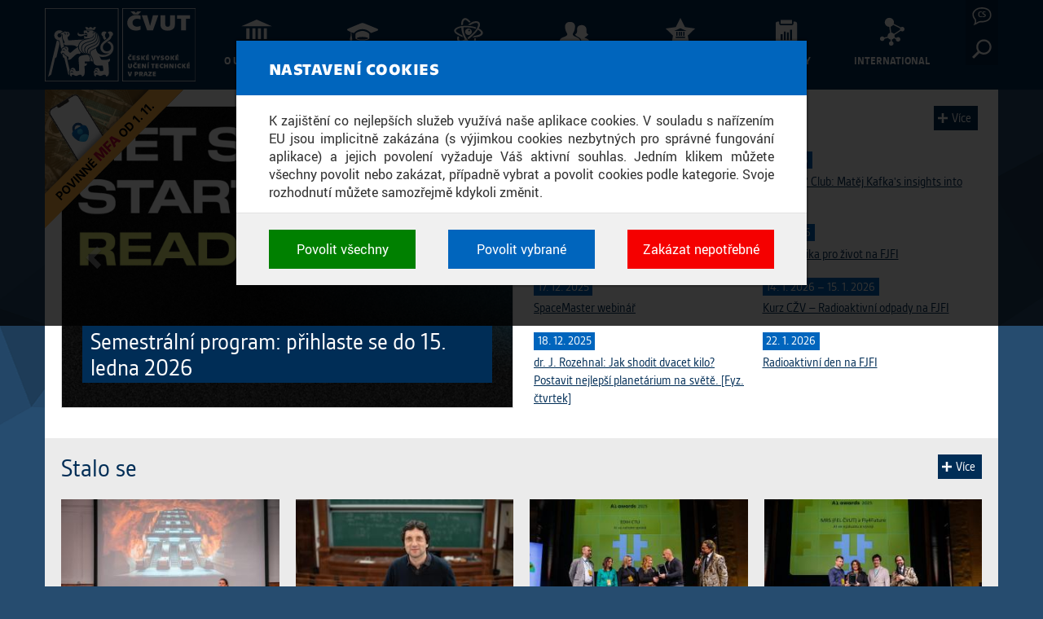

--- FILE ---
content_type: text/html; charset=utf-8
request_url: https://www.cvut.cz/?utm_source=campaign&utm_medium=email&utm_campaign=e-letter_cerven_2023_-_vedafest
body_size: 9135
content:
<!DOCTYPE html>
<html xmlns="http://www.w3.org/1999/xhtml" lang="cs" dir="ltr">

<head>
  <meta http-equiv="Content-Type" content="text/html; charset=utf-8" />
<meta name="description" content="České vysoké učení technické v Praze patří k největším a nejstarším technickým vysokým školám v Evropě." />
<meta content="width=device-width, initial-scale=1" name="viewport" />
<link rel="shortcut icon" href="https://www.cvut.cz/sites/default/files/favicon.ico" type="image/vnd.microsoft.icon" />
<meta content="ie=edge" http-equiv="x-ua-compatible" />

<!-- Facebook Pixel Code -->
<script>
!function(f,b,e,v,n,t,s){if(f.fbq)return;n=f.fbq=function(){n.callMethod?
n.callMethod.apply(n,arguments):n.queue.push(arguments)};if(!f._fbq)f._fbq=n;
n.push=n;n.loaded=!0;n.version='2.0';n.queue=[];t=b.createElement(e);t.async=!0;
t.src=v;s=b.getElementsByTagName(e)[0];s.parentNode.insertBefore(t,s)}(window,
document,'script','//connect.facebook.net/en_US/fbevents.js');

fbq('init', '442735193546618');
fbq('track', 'PageView');
</script>
<noscript><img height='1' width='1' style='display:none' src='https://www.facebook.com/tr?id=442735193546618&ev=PageView&noscript=1' /></noscript>
<!-- End Facebook Pixel Code -->
  <title>Home - Veřejný web - České vysoké učení technické v Praze</title>
  <link type="text/css" rel="stylesheet" href="https://www.cvut.cz/sites/default/files/css/css_xE-rWrJf-fncB6ztZfd2huxqgxu4WO-qwma6Xer30m4.css" media="all" />
<link type="text/css" rel="stylesheet" href="https://www.cvut.cz/sites/default/files/css/css_ov-QKwn4zfZGutxiGI1uWGTKD5lDaznJ03vSQUzODZM.css" media="all" />
<link type="text/css" rel="stylesheet" href="https://www.cvut.cz/sites/default/files/css/css_5WfNUJh147qMTnEw3oOlouvNzkszNcOplzlwP6fjorQ.css" media="all" />
<link type="text/css" rel="stylesheet" href="https://www.cvut.cz/sites/default/files/css/css_m6FepbpWSA-YxDQEUKB-bxPHHkV3IvtmvwGEIkhzfzU.css" media="all" />
<link type="text/css" rel="stylesheet" href="https://www.cvut.cz/sites/default/files/css/css_xoHZ1A-OzfhiH7XLn5_iP6WKFW01nd7W6xyFpSHsuE8.css" media="print" />
<link type="text/css" rel="stylesheet" href="https://www.cvut.cz/res/css/ctu-cookie-manager.fonts.min.css" media="all" />
<link type="text/css" rel="stylesheet" href="https://www.cvut.cz/res/css/ctu-cookie-manager.min.css" media="all" />
<link type="text/css" rel="stylesheet" href="https://www.cvut.cz/sites/default/files/css/css_TG_XtW6B55dTmPTGJwaFvJ_dww0FNaSIJjsJ_Vyg9Wo.css" media="all" />
  <script type="text/javascript">
<!--//--><![CDATA[//><!--
(function(w,d,s,l,i){w[l]=w[l]||[];w[l].push({'gtm.start':new Date().getTime(),event:'gtm.js'});var f=d.getElementsByTagName(s)[0];var j=d.createElement(s);var dl=l!='dataLayer'?'&l='+l:'';j.src='https://www.googletagmanager.com/gtm.js?id='+i+dl+'';j.async=true;f.parentNode.insertBefore(j,f);})(window,document,'script','dataLayer','GTM-52R2D83');
//--><!]]>
</script>
<script type="text/javascript" src="https://www.cvut.cz/sites/default/files/js/js_0J3FZ4u4r0ssUpS0AqptqjBFVduKpToUFvgddtoMtUw.js"></script>
<script type="text/javascript" src="https://www.cvut.cz/res/js/ctu-cookie-manager.known-cookies.min.js"></script>
<script type="text/javascript" src="https://www.cvut.cz/res/js/ctu-cookie-manager.min.js"></script>
<script type="text/javascript" src="https://www.cvut.cz/sites/default/files/js/js_YLALrzm0nhWj4-YIoa0ZAxEGgu7VS5mb7SyzUYnOORo.js"></script>
<script type="text/javascript" src="https://www.cvut.cz/sites/default/files/js/js_fFUlXiHsVbJq8TYir-DZGrPNh_3hnnJMNhQaJCzbKLU.js"></script>
<script type="text/javascript">
<!--//--><![CDATA[//><!--
jQuery.extend(Drupal.settings, {"basePath":"\/","pathPrefix":"","ajaxPageState":{"theme":"cvut","theme_token":"yWTbW1rU8GxqfnRPSJAhZWy0EuFXSZ09s5CqF6ZWYrg","js":{"sites\/default\/files\/js_injector\/js_injector_2.js":1,"0":1,"sites\/all\/modules\/contrib\/jquery_update\/replace\/jquery\/1.9\/jquery.min.js":1,"misc\/jquery.once.js":1,"misc\/drupal.js":1,"https:\/\/www.cvut.cz\/res\/js\/ctu-cookie-manager.known-cookies.min.js":1,"https:\/\/www.cvut.cz\/res\/js\/ctu-cookie-manager.min.js":1,"public:\/\/languages\/cs_cDNOg_79-FG2H6y-RKUEjoFEBDBuL6WK_S5bLBIj0Iw.js":1,"sites\/all\/themes\/cvut\/assets\/javascripts\/bootstrap.min.js":1,"sites\/all\/themes\/cvut\/assets\/javascripts\/bootstrap-touch-carousel.js":1,"sites\/all\/themes\/cvut\/assets\/javascripts\/bootstrap-toolkit.min.js":1,"sites\/all\/themes\/cvut\/assets\/javascripts\/script.js":1},"css":{"modules\/system\/system.base.css":1,"modules\/system\/system.menus.css":1,"modules\/system\/system.messages.css":1,"modules\/system\/system.theme.css":1,"sites\/all\/modules\/contrib\/date\/date_api\/date.css":1,"sites\/all\/modules\/contrib\/date\/date_popup\/themes\/datepicker.1.7.css":1,"sites\/all\/modules\/contrib\/date\/date_repeat_field\/date_repeat_field.css":1,"modules\/field\/theme\/field.css":1,"modules\/node\/node.css":1,"modules\/user\/user.css":1,"sites\/all\/modules\/contrib\/views\/css\/views.css":1,"sites\/all\/modules\/contrib\/ckeditor\/css\/ckeditor.css":1,"sites\/all\/modules\/contrib\/ctools\/css\/ctools.css":1,"sites\/all\/modules\/contrib\/ldap\/ldap_servers\/ldap_servers.admin.css":1,"sites\/all\/modules\/contrib\/shib_auth\/shib_auth.css":1,"sites\/all\/themes\/cvut\/assets\/stylesheets\/screen.css":1,"sites\/all\/themes\/cvut\/assets\/stylesheets\/bootstrap-touch-carousel.css":1,"sites\/all\/themes\/cvut\/assets\/stylesheets\/print.css":1,"https:\/\/www.cvut.cz\/res\/css\/ctu-cookie-manager.fonts.min.css":1,"https:\/\/www.cvut.cz\/res\/css\/ctu-cookie-manager.min.css":1,"public:\/\/cvut-custom.css":1,"public:\/\/css_injector\/css_injector_3.css":1}},"urlIsAjaxTrusted":{"\/?utm_source=campaign\u0026utm_medium=email\u0026utm_campaign=e-letter_cerven_2023_-_vedafest":true}});
//--><!]]>
</script>
  <!--[if lt IE 9]>
   <script>
      document.createElement('header');
      document.createElement('nav');
      document.createElement('section');
      document.createElement('article');
      document.createElement('aside');
      document.createElement('footer');
   </script>
  <![endif]-->
</head>
<body class="html front not-logged-in page-home i18n-cs no-sidebars" >


  <noscript aria-hidden="true"><iframe src="https://www.googletagmanager.com/ns.html?id=GTM-52R2D83" height="0" width="0" style="display:none;visibility:hidden"></iframe></noscript>
  <header id="fixed-header" data-spy="affix" data-offset-top="50" class="nh2024">
  <div class="container">
    <div class="navbar-header">
      <a href="https://www.cvut.cz/" id="logo">
        <img src="https://www.cvut.cz/sites/all/themes/cvut/logo-cs.svg" alt="" title="Go to homepage" />
      </a>
      <button type="button" class="navbar-toggle" data-toggle="collapse" data-target="#navbar">
        <span class="sr-only">Toggle navigation</span>
        <span class="icon-bar"></span>
        <span class="icon-bar"></span>
        <span class="icon-bar"></span>
      </button>
        </div>


        <nav id="navbar" class="navbar-collapse collapse" role="navigation">
      <ul class="nav navbar-nav navbar-right"><li class="dropdown" id="cvut-lang"><a href="/" class="dropdown-toggle active" data-toggle="dropdown" data-target="#">Language <span>cs</span></a><ul class="dropdown-menu"><li class="" id="cvut-lang-cs"><a href="/" class="active">Česky</a></li>
<li class="" id="cvut-lang-en"><a href="/en">English</a></li>
</ul></li>
<li class="dropdown" id="cvut-search"><a href="/" class="dropdown-toggle active" data-toggle="dropdown" data-target="#">Search</a><ul class="dropdown-menu">
      <li><form action="/?utm_source=campaign&amp;utm_medium=email&amp;utm_campaign=e-letter_cerven_2023_-_vedafest" method="post" id="gcse-form" accept-charset="UTF-8"><div><div class="form-item form-type-textfield form-item-q">
 <input placeholder="Zadejte hledaný výraz" type="text" id="edit-q" name="q" value="" size="15" maxlength="128" class="form-text" />
</div>
<input type="hidden" name="lr" value="lang_cs" />
<input type="hidden" name="form_build_id" value="form-BC4zajkeWhcokk2IiCaxM8oUM-YxhhGe9JjuCTcmfUA" />
<input type="hidden" name="form_id" value="gcse_form" />
<div class="form-actions form-wrapper" id="edit-actions"><input type="submit" id="edit-this-site" name="op" value="Prohledat tento web" class="form-submit" /><input type="submit" id="edit-all-sites" name="op" value="Prohledat všechny veřejné weby ČVUT" class="form-submit" /></div></div></form></li></ul></li>
</ul>      <ul id="main-menu-links" class="nav navbar-nav"><li id="cvut-main-university" class="menu-828" style=""><a href="/data-a-fakta">O univerzitě</a></li>
<li id="cvut-main-study" class="menu-830" style=""><a href="/proc-studovat-na-cvut">O studiu</a></li>
<li id="cvut-main-research" class="menu-831" style=""><a href="/veda-a-vyzkum-na-cvut">Věda a výzkum</a></li>
<li id="cvut-main-public" class="menu-832" style=""><a href="/partneri-cvut">Veřejnost</a></li>
<li id="cvut-main-highlights" class="menu-835" style=""><a href="/reskript-cisare-josefa-i">Život a kultura</a></li>
<li id="cvut-main-results" class="menu-2335" style=""><a href="https://results.cvut.cz/lang/cs">Výsledky</a></li>
<li id="cvut-main-international" class="menu-2441" style=""><a href="https://international.cvut.cz">International</a></li>
</ul>    </nav>
      </div>
</header>

<div class="container c-custom-wrapper">


<div id="content" class="col-xs-12">
        <div class="region region-content">
    <div id="block-views-banners-block-banners-random" class="block block-views inregion-order-1">

    
  <div class="content">
    <div class="view view-banners view-id-banners view-display-id-block_banners_random view-dom-id-823f4cdc17a2c9006f6185c8e9a31de7">
        
  
  
      <div class="view-content">
        <div class="views-row views-row-1 views-row-odd views-row-first views-row-last">
      
  <div>        <div><a href="https://ist.cvut.cz/nase-sluzby/vicefaktorove-overovani-mfa/"><img src="https://www.cvut.cz/sites/default/files/content/03e6e37c-35e8-4017-bd27-de686467c3e4/cs/1534b0e0-f539-47cd-8bfa-66eee0a26253.svgz" alt="Banner" title="Povinné MFA od 1.11.2025"></a></div>  </div>  </div>
    </div>
  
  
  
  
  
  
</div>  </div>
</div>
<div id="block-views-ext-news-block-news-recent" class="block block-views inregion-order-2">

    
  <div class="content">
        <div class="view-header">
                  <h2><none></h2>
              <p><a class="cvut-more" href="http://aktualne.cvut.cz/aktuality">Více</a></p>    </div>
  
  
        <div id="cvut-news" class="carousel slide carousel-fade">
  <div class="carousel-inner">
      <div class="item active">
  <img src="https://aktualne.cvut.cz/sites/aktualne/files/styles/large/public/content/54041c1d-6782-495d-ab05-b5198e7bd4ff/d0580453-744f-488f-87a7-cc12f571f0c4.jpg?itok=D5lJU1DR" width="720" height="480" alt="" /><div class="carousel-caption">
<div class="pub-date"></div>
<h3><span class="field-content"><a href="https://aktualne.cvut.cz/aktuality/20251208-ples-cvut-vstupenky-k-prodeji-v-infocentru">Ples ČVUT: Vstupenky k prodeji v Infocentru</a></span></h3>
</div>
  </div>
    <div class="item ">
  <img src="https://aktualne.cvut.cz/sites/aktualne/files/styles/large/public/content/7daa226e-b318-4dcf-bcac-b923f168cd1d/f80b079d-9625-4ad9-bee2-1b5b1beb4336.png?itok=cGYvw_Ra" width="720" height="480" alt="" /><div class="carousel-caption">
<div class="pub-date"></div>
<h3><span class="field-content"><a href="https://aktualne.cvut.cz/aktuality/20251205-semestralni-program-prihlaste-se-do-15-ledna-2026">Semestrální program: přihlaste se do 15. ledna 2026</a></span></h3>
</div>
  </div>
    <div class="item ">
  <img src="https://aktualne.cvut.cz/sites/aktualne/files/styles/large/public/content/e7625e51-149a-4c7d-9a04-54c4921ae2b5/0eb9263d-0a69-41ed-8f09-d77bb6fafb4a.jpg?itok=6vanI6Ld" width="720" height="480" alt="" /><div class="carousel-caption">
<div class="pub-date"></div>
<h3><span class="field-content"><a href="https://aktualne.cvut.cz/aktuality/20251114-vystava-metamorfozy-umeni-20-otevira-dialog-cloveka-a-umele-inteligence">Výstava Metamorfózy umění 2.0 otevírá dialog člověka a umělé inteligence</a></span></h3>
</div>
  </div>
    <div class="item ">
  <img src="https://aktualne.cvut.cz/sites/aktualne/files/styles/large/public/content/71116277-473b-420a-bb86-9cc3187f89a2/6948387d-0112-4385-9c1d-9dc6afab95a5.png?itok=9pXLoYu_" width="720" height="480" alt="" /><div class="carousel-caption">
<div class="pub-date"></div>
<h3><span class="field-content"><a href="https://aktualne.cvut.cz/aktuality/20251114-registrace-do-katalogu-predmetu-euroteq-na-letni-semestr-20252026-je-otevrena">Registrace do katalogu předmětů EuroTeQ na letní semestr 2025/2026 je otevřena</a></span></h3>
</div>
  </div>
    <div class="item ">
  <img src="https://aktualne.cvut.cz/sites/aktualne/files/styles/large/public/content/32ad042f-3a23-4e98-b1a0-cbb808be2177/fc389302-8e55-4390-af64-fcb4a2d61da4.jpg?itok=Jxdj31U2" width="720" height="480" alt="" /><div class="carousel-caption">
<div class="pub-date"></div>
<h3><span class="field-content"><a href="https://aktualne.cvut.cz/aktuality/20251105-vystava-nevydane-diplomy-vernisaz-25-listopadu">Výstava Nevydané diplomy - vernisáž 25. listopadu</a></span></h3>
</div>
  </div>
    <div class="item ">
  <img src="https://aktualne.cvut.cz/sites/aktualne/files/styles/large/public/content/299191e6-64a0-4b77-9944-715288adbe57/befe2f56-3e55-4940-9758-549fa6a9ceca.jpg?itok=Dpa4gW-r" width="720" height="480" alt="" /><div class="carousel-caption">
<div class="pub-date"></div>
<h3><span class="field-content"><a href="https://aktualne.cvut.cz/aktuality/20251103-zveme-zajemce-o-studium-na-dny-otevrenych-dveri-cvut">Zveme zájemce o studium na Dny otevřených dveří ČVUT</a></span></h3>
</div>
  </div>
    <div class="item ">
  <img src="https://aktualne.cvut.cz/sites/aktualne/files/styles/large/public/content/38e94523-b73f-4028-a1bd-22be2146d65e/85493944-8d76-4271-92ed-9238f0cdc4fe.png?itok=I0Bn6HLV" width="720" height="480" alt="" /><div class="carousel-caption">
<div class="pub-date"></div>
<h3><span class="field-content"><a href="https://aktualne.cvut.cz/aktuality/20250916-videokampan-cvut-pro-zvyseni-bezpecnosti-v-akademickem-prostredi">Videokampaň ČVUT pro zvýšení bezpečnosti v akademickém prostředí</a></span></h3>
</div>
  </div>
    </div>
  <a class="carousel-control left" href="#cvut-news" data-slide="prev"><span class="glyphicon glyphicon-chevron-left"></span></a>
  <a class="carousel-control right" href="#cvut-news" data-slide="next"><span class="glyphicon glyphicon-chevron-right"></span></a>
</div>
    
  
  
  
    </div>
</div>
<div id="block-views-ext-events-block-events-ext" class="block block-views inregion-order-3">

    
  <div class="content">
    <div class="view view-ext-events view-id-ext_events view-display-id-block_events_ext view-dom-id-4857395484a0ed79bbe090307de1a111">
            <div class="view-header">
      <h2>Akce</h2>
<p><a class="cvut-more" href="http://akce.cvut.cz">Více</a></p>    </div>
  
  
  
      <div class="view-content">
          <div>
        
          <div>16.&nbsp;12.&nbsp;2025</div>    
          <a href="http://akce.cvut.cz/?node=cal_item&amp;idevent=9667&amp;lang=cz">Přednáška Ing. Jakuba Kučery</a>      </div>
      <div>
        
          <div>16.&nbsp;12.&nbsp;2025&nbsp;&ndash;&nbsp;20.&nbsp;1.&nbsp;2026</div>    
          <a href="http://akce.cvut.cz/?node=cal_item&amp;idevent=9715&amp;lang=cz">Výstava v Galerii FSv Jiří Černický JEDNOBUNĚČNÝ BĚLOCH</a>      </div>
      <div>
        
          <div>17.&nbsp;12.&nbsp;2025</div>    
          <a href="http://akce.cvut.cz/?node=cal_item&amp;idevent=9671&amp;lang=cz">SpaceMaster webinář</a>      </div>
      <div>
        
          <div>18.&nbsp;12.&nbsp;2025</div>    
          <a href="http://akce.cvut.cz/?node=cal_item&amp;idevent=9603&amp;lang=cz">dr. J. Rozehnal: Jak shodit dvacet kilo? Postavit nejlepší planetárium na světě. [Fyz. čtvrtek]</a>      </div>
      <div>
        
          <div>7.&nbsp;1.&nbsp;2026</div>    
          <a href="http://akce.cvut.cz/?node=cal_item&amp;idevent=9683&amp;lang=cz">Teachers&#039; Club: Matěj Kafka&#039;s insights into lecturing</a>      </div>
      <div>
        
          <div>9.&nbsp;1.&nbsp;2026</div>    
          <a href="http://akce.cvut.cz/?node=cal_item&amp;idevent=9687&amp;lang=cz">Matematika pro život na FJFI</a>      </div>
      <div>
        
          <div>14.&nbsp;1.&nbsp;2026&nbsp;&ndash;&nbsp;15.&nbsp;1.&nbsp;2026</div>    
          <a href="http://akce.cvut.cz/?node=cal_item&amp;idevent=9703&amp;lang=cz">Kurz CŽV – Radioaktivní odpady na FJFI</a>      </div>
      <div>
        
          <div>22.&nbsp;1.&nbsp;2026</div>    
          <a href="http://akce.cvut.cz/?node=cal_item&amp;idevent=9689&amp;lang=cz">Radioaktivní den na FJFI</a>      </div>
      </div>
  
  
  
  
  
  
</div>  </div>
</div>
  </div>
</div>
<div id="content-after" class="container c-content-after">
    <div class="region region-content-after">
    <div id="block-views-03558d1bf224d0bf49a0b3fe54738356" class="block block-views inregion-order-1">

    
  <div class="content">
        <div class="view-header">
                  <h2>Stalo se</h2>
              <p><a class="cvut-more" href="http://aktualne.cvut.cz/stalo-se">Více</a></p>    </div>
  
  
          <div class="views-row views-row-1 views-row-odd views-row-first col-xs-6 col-md-3">
      
  <div>        <div><img src="https://aktualne.cvut.cz/sites/aktualne/files/styles/medium/public/content/3dc4654d-7a80-4432-a6e4-e3f817d18d3e/861dbb04-8397-4187-a895-b880c8af21c1.jpg?itok=3yzUTkvT" width="300" height="200" alt="" /></div>  </div>  
  <div class="views-field views-field-date">        <span class="field-content">12. 12. 2025</span>  </div>  
  <div class="views-field views-field-text">        <span class="field-content"><a href="https://aktualne.cvut.cz/stalo-se/20251212-jak-se-dari-menit-pohled-na-stavebnictvi-a-technicke-obory-stavebni-gramotnost">Jak se daří měnit pohled na stavebnictví a technické obory? Stavební gramotnost inspiruje tisíce studentů napříč republikou</a></span>  </div>  </div>
  <div class="views-row views-row-2 views-row-even col-xs-6 col-md-3">
      
  <div>        <div><img src="https://aktualne.cvut.cz/sites/aktualne/files/styles/medium/public/content/45c4281d-6689-47a6-b1e1-6eb96b2e4d74/464cd486-3ee5-4c97-b477-7996ae7e4e41.jpg?itok=uxxU-4pZ" width="300" height="200" alt="" /></div>  </div>  
  <div class="views-field views-field-date">        <span class="field-content">9. 12. 2025</span>  </div>  
  <div class="views-field views-field-text">        <span class="field-content"><a href="https://aktualne.cvut.cz/stalo-se/20251209-akademicky-senat-fjfi-cvut-zvolil-pristiho-dekana-do-cela-fakulty-znovu-usedne">Akademický senát FJFI ČVUT zvolil příštího děkana. Do čela fakulty znovu usedne Václav Čuba</a></span>  </div>  </div>
  <div class="views-row views-row-3 views-row-odd col-xs-6 col-md-3">
      
  <div>        <div><img src="https://aktualne.cvut.cz/sites/aktualne/files/styles/medium/public/content/bcfa8f36-3c68-4f27-95e3-108ecb8b0994/e3843014-d306-4805-b53c-e954d885a46e.jpg?itok=kqdnlf7B" width="300" height="200" alt="" /></div>  </div>  
  <div class="views-field views-field-date">        <span class="field-content">8. 12. 2025</span>  </div>  
  <div class="views-field views-field-text">        <span class="field-content"><a href="https://aktualne.cvut.cz/stalo-se/20251208-edih-ctu-ziskal-cenu-ai-awards-2025-v-kategorii-ai-ve-verejne-sprave">EDIH CTU získal cenu AI Awards 2025 v kategorii AI ve veřejné správě</a></span>  </div>  </div>
  <div class="views-row views-row-4 views-row-even views-row-last col-xs-6 col-md-3">
      
  <div>        <div><img src="https://aktualne.cvut.cz/sites/aktualne/files/styles/medium/public/content/875507ad-df2f-452a-9549-60b86ed1bf5d/e64d70fc-c332-4f25-8cc5-1196dc611ee1.jpg?itok=hF1JRF5D" width="300" height="200" alt="" /></div>  </div>  
  <div class="views-field views-field-date">        <span class="field-content">8. 12. 2025</span>  </div>  
  <div class="views-field views-field-text">        <span class="field-content"><a href="https://aktualne.cvut.cz/stalo-se/20251208-tym-multirobotickych-systemu-fel-cvut-a-spolecnosti-fly4future-zvitezil-v">Tým Multirobotických systémů FEL ČVUT a společnosti Fly4Future zvítězil v kategorii Výzkum na AI Awards 2025</a></span>  </div>  </div>
    
  
  
  
    </div>
</div>
<div id="block-views-ext-media-block-media-recent" class="block block-views inregion-order-2">

    
  <div class="content">
    <div class="view view-ext-media view-id-ext_media view-display-id-block_media_recent view-dom-id-6dc964abfc7cdd0ef2e37c05e59badb5">
            <div class="view-header">
      <h2>Novinky z Mediatéky</h2>
<p><a class="cvut-more" href="http://media.cvut.cz/cs/">Více</a></p>    </div>
  
  
  
      <div class="view-content">
              
          <div class="col-md-4 col-sm-6 col-xs-12"><a class="photoset rcvut" href="https://media.cvut.cz/cs/foto/20251209-vanoccni-setkani-rektoratu-cvut">
<div class="type"></div>
<div class="thumbnail"><img src="https://media.cvut.cz/sites/media/files/styles/medium_square/public/content/header-images/52ba750b-95f0-471c-9492-62c7ef51a949/5228efb8-569b-46d0-b5d7-982ee5272f5a.jpg?itok=jUfpYdwS" width="400" height="400" alt="" /></div>
<div class="date">9. 12. 2025</div>
<div class="title"><h3>Vánočční setkání Rektorátu ČVUT</h3></div>
</a></div>            
          <div class="col-md-4 col-sm-6 col-xs-12"><a class="photoset fjfi" href="https://media.cvut.cz/cs/foto/20251208-den-otevrenych-dveri-na-fjfi-listopad-2025">
<div class="type"></div>
<div class="thumbnail"><img src="https://media.cvut.cz/sites/media/files/styles/medium_square/public/content/header-images/edfcc785-abe0-4e03-b617-8a6ebc1e4483/84294643-40a8-48ae-99f3-490e412e2aad.jpg?itok=7NGEoz0o" width="400" height="400" alt="" /></div>
<div class="date">8. 12. 2025</div>
<div class="title"><h3>Den otevřených dveří na FJFI – listopad 2025</h3></div>
</a></div>            
          <div class="col-md-4 col-sm-6 col-xs-12"><a class="photoset" href="https://media.cvut.cz/cs/foto/20251204-1st-student-forum-on-qauality-and-engagement">
<div class="type"></div>
<div class="thumbnail"><img src="https://media.cvut.cz/sites/media/files/styles/medium_square/public/content/header-images/9dfb5e5b-2537-412a-98cc-98a404af0576/8d4a8515-ed7c-49a7-a6f2-4f9e1b8a91ca.jpg?itok=8YKDs4UH" width="400" height="400" alt="" /></div>
<div class="date">4. 12. 2025</div>
<div class="title"><h3>1st Student forum on Qauality and Engagement</h3></div>
</a></div>            
          <div class="col-md-4 col-sm-6 col-xs-12"><a class="photoset fel" href="https://media.cvut.cz/cs/foto/20251128-den-otevrenych-dveri-na-fakulte-elektrotechnicke">
<div class="type"></div>
<div class="thumbnail"><img src="https://media.cvut.cz/sites/media/files/styles/medium_square/public/content/header-images/b61c4e80-74f6-4043-9ece-ea78a941eaae/b9c9be93-113e-44ac-a776-2e91e959064a.jpg?itok=SOiw8u-V" width="400" height="400" alt="" /></div>
<div class="date">28. 11. 2025</div>
<div class="title"><h3>Den otevřených dveří na fakultě elektrotechnické</h3></div>
</a></div>            
          <div class="col-md-4 col-sm-6 col-xs-12"><a class="photoset utvs" href="https://media.cvut.cz/cs/foto/20251127-vyhlaseni-nejlepsiho-sportovce-cvut-za-rok-2025">
<div class="type"></div>
<div class="thumbnail"><img src="https://media.cvut.cz/sites/media/files/styles/medium_square/public/content/header-images/504f5e8c-04cc-43a6-b7ba-00c674b7176f/f76e8878-2efa-41d4-9886-6d2d98a741f2.jpg?itok=AS6vk48C" width="400" height="400" alt="" /></div>
<div class="date">27. 11. 2025</div>
<div class="title"><h3>Vyhlášení nejlepšího sportovce ČVUT za rok 2025</h3></div>
</a></div>            
          <div class="col-md-4 col-sm-6 col-xs-12"><a class="epublication" href="https://media.cvut.cz/cs/publikace/20251121-prazska-technika-5-6-2025">
<div class="type"></div>
<div class="thumbnail"><img src="https://media.cvut.cz/sites/media/files/styles/medium_square/public/content/header-images/ba50f52e-38fe-4d9d-a46d-0944d01a18b6/7618f741-a9f7-4762-abda-a92cfa1db1dc.jpg?itok=_7Xdf1Up" width="400" height="400" alt="" /></div>
<div class="date">21. 11. 2025</div>
<div class="title"><h3>Pražská technika 5/6/2025</h3></div>
</a></div>        </div>
  
  
  
  
  
  
</div>  </div>
</div>
  </div>
</div>


</div><!-- /custom-wrapper -->

<div class="container c-footer-before">
    <div class="region region-footer-before">
    <div id="block-block-7" class="block block-block inregion-order-1">

    
  <div class="content">
    <div class="col-xs-6 col-md-3 cvut-group">
<h2>O univerzitě</h2>

<ul>
	<li><a href="/fakulty-a-pracoviste">Fakulty a pracoviště</a></li>
	<li><a href="/rektor-a-vedeni-cvut">Akademické orgány</a></li>
	<li><a href="https://eud.is.cvut.cz/pub/deska/36000002/ifis/">Úřední deska</a></li>
	<li><a href="/kontakty">Kontakty</a></li>
</ul>
</div>

<div class="col-xs-6 col-md-3 cvut-group">
<h2>Středoškoláci</h2>

<ul>
	<li><a href="/akreditovane-bakalarske-studijni-programy-a-obory">Bakalářské studium</a></li>
	<li><a href="/dny-otevrenych-dveri">Dny otevřených dveří</a></li>
	<li><a href="/pripravne-kurzy">Přípravné kurzy</a></li>
	<li><a href="https://prihlaska.cvut.cz/apps/kos/prihlaska">Elektronická přihláška</a></li>
</ul>
</div>

<div class="col-xs-6 col-md-3 cvut-group">
<h2>Ostatní uchazeči</h2>

<ul>
	<li><a href="/akreditovane-magisterske-studijni-programy-a-obory">Magisterské studium</a></li>
	<li><a href="/doktorsky-studijni-program">Doktorské studium</a></li>
	<li><a href="https://czv.cvut.cz/">Celoživotní vzdělávání</a></li>
	<li><a href="http://www.studyatctu.com">Studium v angličtině</a></li>
</ul>
</div>

<div class="col-xs-6 col-md-3 cvut-group">
<h2>Studentský život</h2>

<ul>
	<li><a href="/studium-v-zahranici">Studium v zahraničí</a></li>
	<li><a href="/studium-s-hendikepem">Studium s hendikepem</a></li>
	<li><a href="/sprava-ucelovych-zarizeni">Ubytování a stravování</a></li>
	<li><a href="/ustav-telesne-vychovy-a-sportu">Sport</a>, <a href="http://www.orchestrcvut.cz">hudba</a></li>
</ul>
</div>

<div class="col-xs-6 col-md-3 cvut-group">
<h2>Věda a výzkum</h2>

<ul>
	<li><a href="/veda-a-vyzkum-na-cvut">Věda a výzkum na ČVUT</a></li>
	<li><a href="/unikatni-vedecka-pracoviste">Unikátní vědecká pracoviště</a></li>
	<li><a href="https://www.inqbay.cvut.cz/">Inkubátor ČVUT InQbay</a></li>
	<li><a href="https://research.cvut.cz/pages/29-patentove-stredisko-cvut">Patentové středisko</a></li>
</ul>
</div>

<div class="col-xs-6 col-md-3 cvut-group">
<h2>Univerzitní služby</h2>

<ul>
	<li><a href="/karierni-centrum">Kariérní centrum</a></li>
	<li><a href="/centrum-informacnich-a-poradenskych-sluzeb">Informační a poradenské služby</a></li>
	<li><a href="/ustredni-knihovna">Knihovna</a></li>
	<li><a href="/ceska-technika-nakladatelstvi-cvut">Nakladatelství</a></li>
</ul>
</div>

<div class="col-xs-6 col-md-3 cvut-group">
<h2>Partnerství</h2>

<ul>
	<li><a href="/partneri-cvut">Partneři ČVUT</a></li>
	<li><a href="/informace-pro-partnery">Informace pro partnery</a></li>
	<li><a href="/alumni">Alumni</a></li>
	<li><a href="/casopisy">Časopisy</a></li>
</ul>
</div>

<div class="col-xs-6 col-md-3 cvut-group">
<h2>Média</h2>

<ul>
	<li><a href="https://aktualne.cvut.cz/tiskove-zpravy">Tiskové zprávy</a></li>
	<li><a href="https://aktualne.cvut.cz/zpravy-z-medii">Zprávy z médií</a></li>
	<li><a href="/kontakty-na-odbor-pr-a-marketingu">Kontakty na PR a marketing</a></li>
	<li><a href="/logo-a-graficky-manual">Logo a grafický manuál</a></li>
</ul>
</div>
  </div>
</div>
  </div>
</div>
<footer id="cvut-footer" role="contentinfo">
    <div class="region region-footer">
    <div id="block-block-3" class="block block-block inregion-order-1 col-xs-10">
  <small>
    <ul id="cvut-systemlinks">
	<li id="cvut-sys-ects"><a href="http://predmety.cvut.cz/simple.php?lang=cs&amp;engine_language[]=CS">ECTS/DS</a></li>
	<li id="cvut-sys-hraward"><a href="/hr-award-hrs4r">HR Award</a></li>
	<li id="cvut-sys-studyatctu"><a href="http://studyatctu.com/">Study at CTU</a></li>
	<li id="cvut-sys-portal"><a href="http://portal.cvut.cz/">Portál</a></li>
	<li id="cvut-sys-ist"><a href="http://ist.cvut.cz/">IT služby</a></li>
	<li id="cvut-sys-eshop"><a href="https://eshop.cvut.cz/">E-shop</a></li>
	<li id="cvut-sys-people"><a href="https://usermap.cvut.cz/?lang=cs">Lidé na ČVUT</a></li>
	<li id="cvut-sys-contacts"><a href="/kontakty">Kontakty</a></li>
</ul>
  </small>
</div>
<div id="block-block-1" class="block block-block inregion-order-2 col-xs-2">

    
  <div class="content">
    <ul id="cvut-sociallinks">
	<li class="facebook"><a href="https://www.facebook.com/CVUTPraha/">Facebook</a></li>
	<!-- <li class="x"><a href="https://x.com/CVUTPraha/">X</a></li> -->
	<li class="youtube"><a href="https://www.youtube.com/user/CVUTPraha/">Youtube</a></li>
	<li class="instagram"><a href="https://www.instagram.com/cvutpraha/">Instagram</a></li>
	<li class="linkedin"><a href="https://www.linkedin.com/school/cvutpraha/">LinkedIn</a></li>
</ul>
<script type="text/javascript">
    jQuery("#block-block-3").removeClass("col-xs-10").addClass("col-sm-9");
    jQuery("#block-block-1").removeClass("col-xs-2").addClass("col-sm-3");
</script>  </div>
</div>
  </div>
    <div class="region region-footer-copyright">
    <div id="block-block-4" class="block block-block inregion-order-1 col-xs-12 col-md-6 pull-right">

    
  <div class="content">
    <ul>
    <li><a href="javascript:ctuCookieMgr.configConsents();">Nastavení cookies</a></li>
</ul>
  </div>
</div>
<div id="block-block-6" class="block block-block inregion-order-2 col-xs-12 col-md-6">

    
  <div class="content">
    <p>©&nbsp;2015 České&nbsp;vysoké&nbsp;učení&nbsp;technické&nbsp;v&nbsp;Praze<br />
Vyrobilo&nbsp;a&nbsp;provozuje Výpočetní&nbsp;a&nbsp;informační&nbsp;centrum ČVUT</p>
<!-- Google Tag Manager --><script>(function(w,d,s,l,i){w[l]=w[l]||[];w[l].push({'gtm.start':
new Date().getTime(),event:'gtm.js'});var f=d.getElementsByTagName(s)[0],
j=d.createElement(s),dl=l!='dataLayer'?'&l='+l:'';j.async=true;j.src=
'https://www.googletagmanager.com/gtm.js?id='+i+dl;f.parentNode.insertBefore(j,f);
})(window,document,'script','dataLayer','GTM-NL9B6MC');</script><!-- End Google Tag Manager -->  </div>
</div>
  </div>
</footer>
  <script type="text/javascript" src="https://www.cvut.cz/sites/default/files/js/js_o_b6kdUexNMLIJnUtUTzgJnCR87yS_kT3rjrO0DwhEI.js"></script>
</body>
</html>


--- FILE ---
content_type: text/css
request_url: https://www.cvut.cz/sites/default/files/css/css_m6FepbpWSA-YxDQEUKB-bxPHHkV3IvtmvwGEIkhzfzU.css
body_size: 30024
content:
:root{--c-div-fsv:148,172,42;--c-div-fs:197,0,0;--c-div-fel:234,76,36;--c-div-fjfi:0,169,157;--c-div-fa:5,101,113;--c-div-fd:114,54,74;--c-div-fbmi:239,88,160;--c-div-fit:251,171,24;--c-div-other:106,173,228;--c-alpha-10:.1;}@-webkit-keyframes ui-spinner-rotate-right{0%{-webkit-transform:rotate(0deg);}25%{-webkit-transform:rotate(180deg);}50%{-webkit-transform:rotate(180deg);}75%{-webkit-transform:rotate(360deg);}100%{-webkit-transform:rotate(360deg);}}@-webkit-keyframes ui-spinner-rotate-left{0%{-webkit-transform:rotate(0deg);}25%{-webkit-transform:rotate(0deg);}50%{-webkit-transform:rotate(180deg);}75%{-webkit-transform:rotate(180deg);}100%{-webkit-transform:rotate(360deg);}}@-moz-keyframes ui-spinner-rotate-right{0%{-moz-transform:rotate(0deg);}25%{-moz-transform:rotate(180deg);}50%{-moz-transform:rotate(180deg);}75%{-moz-transform:rotate(360deg);}100%{-moz-transform:rotate(360deg);}}@-moz-keyframes ui-spinner-rotate-left{0%{-moz-transform:rotate(0deg);}25%{-moz-transform:rotate(0deg);}50%{-moz-transform:rotate(180deg);}75%{-moz-transform:rotate(180deg);}100%{-moz-transform:rotate(360deg);}}@keyframes ui-spinner-rotate-right{0%{transform:rotate(0deg);}25%{transform:rotate(180deg);}50%{transform:rotate(180deg);}75%{transform:rotate(360deg);}100%{transform:rotate(360deg);}}@keyframes ui-spinner-rotate-left{0%{transform:rotate(0deg);}25%{transform:rotate(0deg);}50%{transform:rotate(180deg);}75%{transform:rotate(180deg);}100%{transform:rotate(360deg);}}.ui-spinner{position:relative;border-radius:100%;}.ui-spinner .side{width:50%;height:100%;overflow:hidden;position:absolute;}.ui-spinner .side .fill{border-radius:999px;position:absolute;width:100%;height:100%;-webkit-animation-iteration-count:infinite;-moz-animation-iteration-count:infinite;-ms-animation-iteration-count:infinite;-o-animation-iteration-count:infinite;animation-iteration-count:infinite;-webkit-animation-timing-function:linear;-moz-animation-timing-function:linear;-ms-animation-timing-function:linear;-o-animation-timing-function:linear;animation-timing-function:linear;}.ui-spinner .side-left{left:0;}.ui-spinner .side-left .fill{left:100%;border-top-left-radius:0;border-bottom-left-radius:0;-webkit-animation-name:ui-spinner-rotate-left;-moz-animation-name:ui-spinner-rotate-left;-ms-animation-name:ui-spinner-rotate-left;-o-animation-name:ui-spinner-rotate-left;animation-name:ui-spinner-rotate-left;-webkit-transform-origin:0 50%;-moz-transform-origin:0 50%;-ms-transform-origin:0 50%;-o-transform-origin:0 50%;transform-origin:0 50%;}.ui-spinner .side-right{left:50%;}.ui-spinner .side-right .fill{left:-100%;border-top-right-radius:0;border-bottom-right-radius:0;-webkit-animation-name:ui-spinner-rotate-right;-moz-animation-name:ui-spinner-rotate-right;-ms-animation-name:ui-spinner-rotate-right;-o-animation-name:ui-spinner-rotate-right;animation-name:ui-spinner-rotate-right;-webkit-transform-origin:100% 50%;-moz-transform-origin:100% 50%;-ms-transform-origin:100% 50%;-o-transform-origin:100% 50%;transform-origin:100% 50%;}html{font-family:sans-serif;-ms-text-size-adjust:100%;-webkit-text-size-adjust:100%;}body{margin:0;}article,aside,details,figcaption,figure,footer,header,hgroup,main,menu,nav,section,summary{display:block;}audio,canvas,progress,video{display:inline-block;vertical-align:baseline;}audio:not([controls]){display:none;height:0;}[hidden],template{display:none;}a{background-color:transparent;}a:active,a:hover{outline:0;}abbr[title]{border-bottom:1px dotted;}b,strong{font-weight:bold;}dfn{font-style:italic;}h1{font-size:2em;margin:0.67em 0;}mark{background:#ff0;color:#000;}small{font-size:80%;}sub,sup{font-size:75%;line-height:0;position:relative;vertical-align:baseline;}sup{top:-0.5em;}sub{bottom:-0.25em;}img{border:0;}svg:not(:root){overflow:hidden;}figure{margin:1em 40px;}hr{box-sizing:content-box;height:0;}pre{overflow:auto;}code,kbd,pre,samp{font-family:monospace,monospace;font-size:1em;}button,input,optgroup,select,textarea{color:inherit;font:inherit;margin:0;}button{overflow:visible;}button,select{text-transform:none;}button,html input[type="button"],input[type="reset"],input[type="submit"]{cursor:pointer;}button[disabled],html input[disabled]{cursor:default;}button::-moz-focus-inner,input::-moz-focus-inner{border:0;padding:0;}input{line-height:normal;}input[type="checkbox"],input[type="radio"]{box-sizing:border-box;padding:0;}input[type="number"]::-webkit-inner-spin-button,input[type="number"]::-webkit-outer-spin-button{height:auto;}input[type="search"]{box-sizing:content-box;}input[type="search"]::-webkit-search-cancel-button,input[type="search"]::-webkit-search-decoration{-webkit-appearance:none;}fieldset{border:1px solid #c0c0c0;margin:0 2px;padding:0.35em 0.625em 0.75em;}legend{border:0;padding:0;}textarea{overflow:auto;}optgroup{font-weight:bold;}table{border-collapse:collapse;border-spacing:0;}td,th{padding:0;}@media print{*,*:before,*:after{background:transparent !important;color:#000 !important;box-shadow:none !important;text-shadow:none !important;}a,a:visited{text-decoration:underline;}a[href]:after{content:" (" attr(href) ")";}abbr[title]:after{content:" (" attr(title) ")";}a[href^="#"]:after,a[href^="javascript:"]:after{content:"";}pre,blockquote{border:1px solid #999;page-break-inside:avoid;}thead{display:table-header-group;}tr,img{page-break-inside:avoid;}img{max-width:100% !important;}p,h2,h3{orphans:3;widows:3;}h2,h3{page-break-after:avoid;}.navbar{display:none;}.btn > .caret,.dropup > .btn > .caret{border-top-color:#000 !important;}.label{border:1px solid #000;}.table{border-collapse:collapse !important;}.table td,.table th{background-color:#fff !important;}.table-bordered th,.table-bordered td{border:1px solid #ddd !important;}}*{-webkit-box-sizing:border-box;-moz-box-sizing:border-box;box-sizing:border-box;}*:before,*:after{-webkit-box-sizing:border-box;-moz-box-sizing:border-box;box-sizing:border-box;}html{font-size:10px;-webkit-tap-highlight-color:rgba(0,0,0,0);}body{font-family:"cvut-sc","Arial",sans-serif;font-size:16px;line-height:1.42857143;color:#333333;background-color:white;}input,button,select,textarea{font-family:inherit;font-size:inherit;line-height:inherit;}a{color:#002D56;text-decoration:none;}a:hover,a:focus{color:rgb(0,101,189);text-decoration:underline;}a:focus{outline:thin dotted;outline:5px auto -webkit-focus-ring-color;outline-offset:-2px;}figure{margin:0;}img{vertical-align:middle;}.img-responsive{display:block;max-width:100%;height:auto;}.img-rounded{border-radius:6px;}.img-thumbnail{padding:4px;line-height:1.42857143;background-color:white;border:1px solid #dddddd;border-radius:4px;-webkit-transition:all 0.2s ease-in-out;-o-transition:all 0.2s ease-in-out;transition:all 0.2s ease-in-out;display:inline-block;max-width:100%;height:auto;}.img-circle{border-radius:50%;}hr{margin-top:22px;margin-bottom:22px;border:0;border-top:1px solid #eeeeee;}.sr-only{position:absolute;width:1px;height:1px;margin:-1px;padding:0;overflow:hidden;clip:rect(0,0,0,0);border:0;}.sr-only-focusable:active,.sr-only-focusable:focus{position:static;width:auto;height:auto;margin:0;overflow:visible;clip:auto;}[role="button"]{cursor:pointer;}h1,h2,h3,h4,h5,h6,.h1,.h2,.h3,.h4,.h5,.h6{font-family:"cvut-sc","Arial",sans-serif;font-weight:700;line-height:1.1;color:inherit;}h1 small,h1 .small,h2 small,h2 .small,h3 small,h3 .small,h4 small,h4 .small,h5 small,h5 .small,h6 small,h6 .small,.h1 small,.h1 .small,.h2 small,.h2 .small,.h3 small,.h3 .small,.h4 small,.h4 .small,.h5 small,.h5 .small,.h6 small,.h6 .small{font-weight:normal;line-height:1;color:#646464;}h1,.h1,h2,.h2,h3,.h3{margin-top:22px;margin-bottom:11px;}h1 small,h1 .small,.h1 small,.h1 .small,h2 small,h2 .small,.h2 small,.h2 .small,h3 small,h3 .small,.h3 small,.h3 .small{font-size:65%;}h4,.h4,h5,.h5,h6,.h6{margin-top:11px;margin-bottom:11px;}h4 small,h4 .small,.h4 small,.h4 .small,h5 small,h5 .small,.h5 small,.h5 .small,h6 small,h6 .small,.h6 small,.h6 .small{font-size:75%;}h1,.h1{font-size:32px;}h2,.h2{font-size:20px;}h3,.h3{font-size:18px;}h4,.h4{font-size:16px;}h5,.h5{font-size:16px;}h6,.h6{font-size:16px;}p{margin:0 0 11px;}.lead{margin-bottom:22px;font-size:18px;font-weight:300;line-height:1.4;}@media (min-width:768px){.lead{font-size:24px;}}small,.small{font-size:81%;}mark,.mark{background-color:#fcf8e3;padding:.2em;}.text-left{text-align:left;}.text-right{text-align:right;}.text-center{text-align:center;}.text-justify{text-align:justify;}.text-nowrap{white-space:nowrap;}.text-lowercase{text-transform:lowercase;}.text-uppercase,.initialism{text-transform:uppercase;}.text-capitalize{text-transform:capitalize;}.text-muted{color:#646464;}.text-primary{color:#002D56;}a.text-primary:hover,a.text-primary:focus{color:#001223;}.text-success{color:#3c763d;}a.text-success:hover,a.text-success:focus{color:#2b542c;}.text-info{color:#31708f;}a.text-info:hover,a.text-info:focus{color:#245269;}.text-warning{color:#8a6d3b;}a.text-warning:hover,a.text-warning:focus{color:#66512c;}.text-danger{color:#a94442;}a.text-danger:hover,a.text-danger:focus{color:#843534;}.bg-primary{color:#fff;}.bg-primary{background-color:#002D56;}a.bg-primary:hover,a.bg-primary:focus{background-color:#001223;}.bg-success{background-color:#dff0d8;}a.bg-success:hover,a.bg-success:focus{background-color:#c1e2b3;}.bg-info{background-color:#d9edf7;}a.bg-info:hover,a.bg-info:focus{background-color:#afd9ee;}.bg-warning{background-color:#fcf8e3;}a.bg-warning:hover,a.bg-warning:focus{background-color:#f7ecb5;}.bg-danger{background-color:#f2dede;}a.bg-danger:hover,a.bg-danger:focus{background-color:#e4b9b9;}.page-header{padding-bottom:10px;margin:44px 0 22px;border-bottom:1px solid #eeeeee;}ul,ol{margin-top:0;margin-bottom:11px;}ul ul,ul ol,ol ul,ol ol{margin-bottom:0;}.list-unstyled{padding-left:0;list-style:none;}.list-inline{padding-left:0;list-style:none;margin-left:-5px;}.list-inline > li{display:inline-block;padding-left:5px;padding-right:5px;}dl{margin-top:0;margin-bottom:22px;}dt,dd{line-height:1.42857143;}dt{font-weight:bold;}dd{margin-left:0;}.dl-horizontal dd:before,.dl-horizontal dd:after{content:" ";display:table;}.dl-horizontal dd:after{clear:both;}@media (min-width:768px){.dl-horizontal dt{float:left;width:160px;clear:left;text-align:right;overflow:hidden;text-overflow:ellipsis;white-space:nowrap;}.dl-horizontal dd{margin-left:180px;}}abbr[title],abbr[data-original-title]{cursor:help;border-bottom:1px dotted #646464;}.initialism{font-size:90%;}blockquote{padding:11px 22px;margin:0 0 22px;font-size:20px;border-left:5px solid #eeeeee;}blockquote p:last-child,blockquote ul:last-child,blockquote ol:last-child{margin-bottom:0;}blockquote footer,blockquote small,blockquote .small{display:block;font-size:80%;line-height:1.42857143;color:#646464;}blockquote footer:before,blockquote small:before,blockquote .small:before{content:'\2014 \00A0';}.blockquote-reverse,blockquote.pull-right{padding-right:15px;padding-left:0;border-right:5px solid #eeeeee;border-left:0;text-align:right;}.blockquote-reverse footer:before,.blockquote-reverse small:before,.blockquote-reverse .small:before,blockquote.pull-right footer:before,blockquote.pull-right small:before,blockquote.pull-right .small:before{content:'';}.blockquote-reverse footer:after,.blockquote-reverse small:after,.blockquote-reverse .small:after,blockquote.pull-right footer:after,blockquote.pull-right small:after,blockquote.pull-right .small:after{content:'\00A0 \2014';}address{margin-bottom:22px;font-style:normal;line-height:1.42857143;}code,kbd,pre,samp{font-family:Menlo,Monaco,Consolas,"Courier New",monospace;}code{padding:2px 4px;font-size:90%;color:#c7254e;background-color:#f9f2f4;border-radius:4px;}kbd{padding:2px 4px;font-size:90%;color:white;background-color:#333333;border-radius:3px;box-shadow:inset 0 -1px 0 rgba(0,0,0,0.25);}kbd kbd{padding:0;font-size:100%;font-weight:bold;box-shadow:none;}pre{display:block;padding:10.5px;margin:0 0 11px;font-size:15px;line-height:1.42857143;word-break:break-all;word-wrap:break-word;color:#333333;background-color:whitesmoke;border:1px solid #cccccc;border-radius:4px;}pre code{padding:0;font-size:inherit;color:inherit;white-space:pre-wrap;background-color:transparent;border-radius:0;}.pre-scrollable{max-height:340px;overflow-y:scroll;}.container,footer .region-footer,footer .region-footer-copyright{margin-right:auto;margin-left:auto;padding-left:10px;padding-right:10px;}.container:before,footer .region-footer:before,footer .region-footer-copyright:before,.container:after,footer .region-footer:after,footer .region-footer-copyright:after{content:" ";display:table;}.container:after,footer .region-footer:after,footer .region-footer-copyright:after{clear:both;}@media (min-width:768px){.container,footer .region-footer,footer .region-footer-copyright{width:750px;}}@media (min-width:992px){.container,footer .region-footer,footer .region-footer-copyright{width:970px;}}@media (min-width:1200px){.container,footer .region-footer,footer .region-footer-copyright{width:1170px;}}.container-fluid{margin-right:auto;margin-left:auto;padding-left:10px;padding-right:10px;}.container-fluid:before,.container-fluid:after{content:" ";display:table;}.container-fluid:after{clear:both;}.row,#block-views-03558d1bf224d0bf49a0b3fe54738356 .content,#fixed-header .navbar-header,.front #content.col-xs-12 .region-content,.front .not-front.no-sidebars #content .region-content,.not-front.no-sidebars .front #content .region-content,#block-views-ext-events-block-events-home .view-header,#block-views-70619d1dc1fba894241ae344babbfc6d .view-header{margin-left:-10px;margin-right:-10px;}.row:before,#block-views-03558d1bf224d0bf49a0b3fe54738356 .content:before,#fixed-header .navbar-header:before,.front #content.col-xs-12 .region-content:before,.front .not-front.no-sidebars #content .region-content:before,.not-front.no-sidebars .front #content .region-content:before,#block-views-ext-events-block-events-home .view-header:before,#block-views-70619d1dc1fba894241ae344babbfc6d .view-header:before,.row:after,#block-views-03558d1bf224d0bf49a0b3fe54738356 .content:after,#fixed-header .navbar-header:after,.front #content.col-xs-12 .region-content:after,.front .not-front.no-sidebars #content .region-content:after,.not-front.no-sidebars .front #content .region-content:after,#block-views-ext-events-block-events-home .view-header:after,#block-views-70619d1dc1fba894241ae344babbfc6d .view-header:after{content:" ";display:table;}.row:after,#block-views-03558d1bf224d0bf49a0b3fe54738356 .content:after,#fixed-header .navbar-header:after,.front #content.col-xs-12 .region-content:after,.front .not-front.no-sidebars #content .region-content:after,.not-front.no-sidebars .front #content .region-content:after,#block-views-ext-events-block-events-home .view-header:after,#block-views-70619d1dc1fba894241ae344babbfc6d .view-header:after{clear:both;}.col-xs-1,.col-sm-1,.col-md-1,.col-lg-1,.col-xs-2,.col-sm-2,.col-md-2,.col-lg-2,.col-xs-3,#block-views-ext-events-block-events-home .view-header > p,#block-views-03558d1bf224d0bf49a0b3fe54738356 .view-header > p,.col-sm-3,.col-md-3,#block-views-ext-events-block-events-home,#block-views-70619d1dc1fba894241ae344babbfc6d,.col-lg-3,.col-xs-4,.col-sm-4,.col-md-4,.col-lg-4,.field-name-field-sp-header-text,.col-xs-5,.col-sm-5,.col-md-5,.col-lg-5,.col-xs-6,#block-views-70619d1dc1fba894241ae344babbfc6d h2,#block-views-70619d1dc1fba894241ae344babbfc6d .view-header > p,.col-sm-6,#block-views-ext-events-block-events-home,#block-views-70619d1dc1fba894241ae344babbfc6d,.col-md-6,#block-views-ext-news-block-news-recent,.col-lg-6,.col-xs-7,.col-sm-7,.col-md-7,.col-lg-7,.col-xs-8,.col-sm-8,.col-md-8,.col-lg-8,#static-page-carousel,.col-xs-9,#block-views-ext-events-block-events-home h2,#block-views-03558d1bf224d0bf49a0b3fe54738356 h2,.col-sm-9,.col-md-9,.col-lg-9,.col-xs-10,.col-sm-10,.col-md-10,.col-lg-10,.col-xs-11,.col-sm-11,.col-md-11,.col-lg-11,.col-xs-12,.not-front.no-sidebars #content,#block-views-03558d1bf224d0bf49a0b3fe54738356,.col-sm-12,.not-front .region-content > .block-views,.col-md-12,.col-lg-12{position:relative;min-height:1px;padding-left:10px;padding-right:10px;}.col-xs-1,.col-xs-2,.col-xs-3,#block-views-ext-events-block-events-home .view-header > p,#block-views-03558d1bf224d0bf49a0b3fe54738356 .view-header > p,.col-xs-4,.col-xs-5,.col-xs-6,#block-views-70619d1dc1fba894241ae344babbfc6d h2,#block-views-70619d1dc1fba894241ae344babbfc6d .view-header > p,.col-xs-7,.col-xs-8,.col-xs-9,#block-views-ext-events-block-events-home h2,#block-views-03558d1bf224d0bf49a0b3fe54738356 h2,.col-xs-10,.col-xs-11,.col-xs-12,.not-front.no-sidebars #content,#block-views-03558d1bf224d0bf49a0b3fe54738356{float:left;}.col-xs-1{width:8.33333333%;}.col-xs-2{width:16.66666667%;}.col-xs-3,#block-views-ext-events-block-events-home .view-header > p,#block-views-03558d1bf224d0bf49a0b3fe54738356 .view-header > p{width:25%;}.col-xs-4{width:33.33333333%;}.col-xs-5{width:41.66666667%;}.col-xs-6,#block-views-70619d1dc1fba894241ae344babbfc6d h2,#block-views-70619d1dc1fba894241ae344babbfc6d .view-header > p{width:50%;}.col-xs-7{width:58.33333333%;}.col-xs-8{width:66.66666667%;}.col-xs-9,#block-views-ext-events-block-events-home h2,#block-views-03558d1bf224d0bf49a0b3fe54738356 h2{width:75%;}.col-xs-10{width:83.33333333%;}.col-xs-11{width:91.66666667%;}.col-xs-12,.not-front.no-sidebars #content,#block-views-03558d1bf224d0bf49a0b3fe54738356{width:100%;}.col-xs-pull-0{right:auto;}.col-xs-pull-1{right:8.33333333%;}.col-xs-pull-2{right:16.66666667%;}.col-xs-pull-3{right:25%;}.col-xs-pull-4{right:33.33333333%;}.col-xs-pull-5{right:41.66666667%;}.col-xs-pull-6{right:50%;}.col-xs-pull-7{right:58.33333333%;}.col-xs-pull-8{right:66.66666667%;}.col-xs-pull-9{right:75%;}.col-xs-pull-10{right:83.33333333%;}.col-xs-pull-11{right:91.66666667%;}.col-xs-pull-12{right:100%;}.col-xs-push-0{left:auto;}.col-xs-push-1{left:8.33333333%;}.col-xs-push-2{left:16.66666667%;}.col-xs-push-3{left:25%;}.col-xs-push-4{left:33.33333333%;}.col-xs-push-5{left:41.66666667%;}.col-xs-push-6{left:50%;}.col-xs-push-7{left:58.33333333%;}.col-xs-push-8{left:66.66666667%;}.col-xs-push-9{left:75%;}.col-xs-push-10{left:83.33333333%;}.col-xs-push-11{left:91.66666667%;}.col-xs-push-12{left:100%;}.col-xs-offset-0{margin-left:0%;}.col-xs-offset-1{margin-left:8.33333333%;}.col-xs-offset-2{margin-left:16.66666667%;}.col-xs-offset-3{margin-left:25%;}.col-xs-offset-4{margin-left:33.33333333%;}.col-xs-offset-5{margin-left:41.66666667%;}.col-xs-offset-6{margin-left:50%;}.col-xs-offset-7{margin-left:58.33333333%;}.col-xs-offset-8{margin-left:66.66666667%;}.col-xs-offset-9{margin-left:75%;}.col-xs-offset-10{margin-left:83.33333333%;}.col-xs-offset-11{margin-left:91.66666667%;}.col-xs-offset-12{margin-left:100%;}@media (min-width:768px){.col-sm-1,.col-sm-2,.col-sm-3,.col-sm-4,.col-sm-5,.col-sm-6,#block-views-ext-events-block-events-home,#block-views-70619d1dc1fba894241ae344babbfc6d,.col-sm-7,.col-sm-8,.col-sm-9,.col-sm-10,.col-sm-11,.col-sm-12,.not-front .region-content > .block-views{float:left;}.col-sm-1{width:8.33333333%;}.col-sm-2{width:16.66666667%;}.col-sm-3{width:25%;}.col-sm-4{width:33.33333333%;}.col-sm-5{width:41.66666667%;}.col-sm-6,#block-views-ext-events-block-events-home,#block-views-70619d1dc1fba894241ae344babbfc6d{width:50%;}.col-sm-7{width:58.33333333%;}.col-sm-8{width:66.66666667%;}.col-sm-9{width:75%;}.col-sm-10{width:83.33333333%;}.col-sm-11{width:91.66666667%;}.col-sm-12,.not-front .region-content > .block-views{width:100%;}.col-sm-pull-0{right:auto;}.col-sm-pull-1{right:8.33333333%;}.col-sm-pull-2{right:16.66666667%;}.col-sm-pull-3{right:25%;}.col-sm-pull-4{right:33.33333333%;}.col-sm-pull-5{right:41.66666667%;}.col-sm-pull-6{right:50%;}.col-sm-pull-7{right:58.33333333%;}.col-sm-pull-8{right:66.66666667%;}.col-sm-pull-9{right:75%;}.col-sm-pull-10{right:83.33333333%;}.col-sm-pull-11{right:91.66666667%;}.col-sm-pull-12{right:100%;}.col-sm-push-0{left:auto;}.col-sm-push-1{left:8.33333333%;}.col-sm-push-2{left:16.66666667%;}.col-sm-push-3{left:25%;}.col-sm-push-4{left:33.33333333%;}.col-sm-push-5{left:41.66666667%;}.col-sm-push-6{left:50%;}.col-sm-push-7{left:58.33333333%;}.col-sm-push-8{left:66.66666667%;}.col-sm-push-9{left:75%;}.col-sm-push-10{left:83.33333333%;}.col-sm-push-11{left:91.66666667%;}.col-sm-push-12{left:100%;}.col-sm-offset-0{margin-left:0%;}.col-sm-offset-1{margin-left:8.33333333%;}.col-sm-offset-2{margin-left:16.66666667%;}.col-sm-offset-3{margin-left:25%;}.col-sm-offset-4{margin-left:33.33333333%;}.col-sm-offset-5{margin-left:41.66666667%;}.col-sm-offset-6{margin-left:50%;}.col-sm-offset-7{margin-left:58.33333333%;}.col-sm-offset-8{margin-left:66.66666667%;}.col-sm-offset-9{margin-left:75%;}.col-sm-offset-10{margin-left:83.33333333%;}.col-sm-offset-11{margin-left:91.66666667%;}.col-sm-offset-12{margin-left:100%;}}@media (min-width:992px){.col-md-1,.col-md-2,.col-md-3,#block-views-ext-events-block-events-home,#block-views-70619d1dc1fba894241ae344babbfc6d,.col-md-4,.col-md-5,.col-md-6,#block-views-ext-news-block-news-recent,.col-md-7,.col-md-8,.col-md-9,.col-md-10,.col-md-11,.col-md-12{float:left;}.col-md-1{width:8.33333333%;}.col-md-2{width:16.66666667%;}.col-md-3,#block-views-ext-events-block-events-home,#block-views-70619d1dc1fba894241ae344babbfc6d{width:25%;}.col-md-4{width:33.33333333%;}.col-md-5{width:41.66666667%;}.col-md-6,#block-views-ext-news-block-news-recent{width:50%;}.col-md-7{width:58.33333333%;}.col-md-8{width:66.66666667%;}.col-md-9{width:75%;}.col-md-10{width:83.33333333%;}.col-md-11{width:91.66666667%;}.col-md-12{width:100%;}.col-md-pull-0{right:auto;}.col-md-pull-1{right:8.33333333%;}.col-md-pull-2{right:16.66666667%;}.col-md-pull-3{right:25%;}.col-md-pull-4{right:33.33333333%;}.col-md-pull-5{right:41.66666667%;}.col-md-pull-6{right:50%;}.col-md-pull-7{right:58.33333333%;}.col-md-pull-8{right:66.66666667%;}.col-md-pull-9{right:75%;}.col-md-pull-10{right:83.33333333%;}.col-md-pull-11{right:91.66666667%;}.col-md-pull-12{right:100%;}.col-md-push-0{left:auto;}.col-md-push-1{left:8.33333333%;}.col-md-push-2{left:16.66666667%;}.col-md-push-3{left:25%;}.col-md-push-4{left:33.33333333%;}.col-md-push-5{left:41.66666667%;}.col-md-push-6{left:50%;}.col-md-push-7{left:58.33333333%;}.col-md-push-8{left:66.66666667%;}.col-md-push-9{left:75%;}.col-md-push-10{left:83.33333333%;}.col-md-push-11{left:91.66666667%;}.col-md-push-12{left:100%;}.col-md-offset-0{margin-left:0%;}.col-md-offset-1{margin-left:8.33333333%;}.col-md-offset-2{margin-left:16.66666667%;}.col-md-offset-3{margin-left:25%;}.col-md-offset-4{margin-left:33.33333333%;}.col-md-offset-5{margin-left:41.66666667%;}.col-md-offset-6{margin-left:50%;}.col-md-offset-7{margin-left:58.33333333%;}.col-md-offset-8{margin-left:66.66666667%;}.col-md-offset-9{margin-left:75%;}.col-md-offset-10{margin-left:83.33333333%;}.col-md-offset-11{margin-left:91.66666667%;}.col-md-offset-12{margin-left:100%;}}@media (min-width:1200px){.col-lg-1,.col-lg-2,.col-lg-3,.col-lg-4,.field-name-field-sp-header-text,.col-lg-5,.col-lg-6,.col-lg-7,.col-lg-8,#static-page-carousel,.col-lg-9,.col-lg-10,.col-lg-11,.col-lg-12{float:left;}.col-lg-1{width:8.33333333%;}.col-lg-2{width:16.66666667%;}.col-lg-3{width:25%;}.col-lg-4,.field-name-field-sp-header-text{width:33.33333333%;}.col-lg-5{width:41.66666667%;}.col-lg-6{width:50%;}.col-lg-7{width:58.33333333%;}.col-lg-8,#static-page-carousel{width:66.66666667%;}.col-lg-9{width:75%;}.col-lg-10{width:83.33333333%;}.col-lg-11{width:91.66666667%;}.col-lg-12{width:100%;}.col-lg-pull-0{right:auto;}.col-lg-pull-1{right:8.33333333%;}.col-lg-pull-2{right:16.66666667%;}.col-lg-pull-3{right:25%;}.col-lg-pull-4{right:33.33333333%;}.col-lg-pull-5{right:41.66666667%;}.col-lg-pull-6{right:50%;}.col-lg-pull-7{right:58.33333333%;}.col-lg-pull-8{right:66.66666667%;}.col-lg-pull-9{right:75%;}.col-lg-pull-10{right:83.33333333%;}.col-lg-pull-11{right:91.66666667%;}.col-lg-pull-12{right:100%;}.col-lg-push-0{left:auto;}.col-lg-push-1{left:8.33333333%;}.col-lg-push-2{left:16.66666667%;}.col-lg-push-3{left:25%;}.col-lg-push-4{left:33.33333333%;}.col-lg-push-5{left:41.66666667%;}.col-lg-push-6{left:50%;}.col-lg-push-7{left:58.33333333%;}.col-lg-push-8{left:66.66666667%;}.col-lg-push-9{left:75%;}.col-lg-push-10{left:83.33333333%;}.col-lg-push-11{left:91.66666667%;}.col-lg-push-12{left:100%;}.col-lg-offset-0{margin-left:0%;}.col-lg-offset-1{margin-left:8.33333333%;}.col-lg-offset-2{margin-left:16.66666667%;}.col-lg-offset-3{margin-left:25%;}.col-lg-offset-4{margin-left:33.33333333%;}.col-lg-offset-5{margin-left:41.66666667%;}.col-lg-offset-6{margin-left:50%;}.col-lg-offset-7{margin-left:58.33333333%;}.col-lg-offset-8{margin-left:66.66666667%;}.col-lg-offset-9{margin-left:75%;}.col-lg-offset-10{margin-left:83.33333333%;}.col-lg-offset-11{margin-left:91.66666667%;}.col-lg-offset-12{margin-left:100%;}}table{background-color:transparent;}caption{padding-top:8px;padding-bottom:8px;color:#646464;text-align:left;}th{text-align:left;}.table{width:100%;max-width:100%;margin-bottom:22px;}.table > thead > tr > th,.table > thead > tr > td,.table > tbody > tr > th,.table > tbody > tr > td,.table > tfoot > tr > th,.table > tfoot > tr > td{padding:8px;line-height:1.42857143;vertical-align:top;border-top:1px solid #dddddd;}.table > thead > tr > th{vertical-align:bottom;border-bottom:2px solid #dddddd;}.table > caption + thead > tr:first-child > th,.table > caption + thead > tr:first-child > td,.table > colgroup + thead > tr:first-child > th,.table > colgroup + thead > tr:first-child > td,.table > thead:first-child > tr:first-child > th,.table > thead:first-child > tr:first-child > td{border-top:0;}.table > tbody + tbody{border-top:2px solid #dddddd;}.table .table{background-color:white;}.table-condensed > thead > tr > th,.table-condensed > thead > tr > td,.table-condensed > tbody > tr > th,.table-condensed > tbody > tr > td,.table-condensed > tfoot > tr > th,.table-condensed > tfoot > tr > td{padding:5px;}.table-bordered{border:1px solid #dddddd;}.table-bordered > thead > tr > th,.table-bordered > thead > tr > td,.table-bordered > tbody > tr > th,.table-bordered > tbody > tr > td,.table-bordered > tfoot > tr > th,.table-bordered > tfoot > tr > td{border:1px solid #dddddd;}.table-bordered > thead > tr > th,.table-bordered > thead > tr > td{border-bottom-width:2px;}.table-striped > tbody > tr:nth-of-type(odd){background-color:#f9f9f9;}.table-hover > tbody > tr:hover{background-color:whitesmoke;}table col[class*="col-"]{position:static;float:none;display:table-column;}table td[class*="col-"],table th[class*="col-"]{position:static;float:none;display:table-cell;}.table > thead > tr > td.active,.table > thead > tr > th.active,.table > thead > tr.active > td,.table > thead > tr.active > th,.table > tbody > tr > td.active,.table > tbody > tr > th.active,.table > tbody > tr.active > td,.table > tbody > tr.active > th,.table > tfoot > tr > td.active,.table > tfoot > tr > th.active,.table > tfoot > tr.active > td,.table > tfoot > tr.active > th{background-color:whitesmoke;}.table-hover > tbody > tr > td.active:hover,.table-hover > tbody > tr > th.active:hover,.table-hover > tbody > tr.active:hover > td,.table-hover > tbody > tr:hover > .active,.table-hover > tbody > tr.active:hover > th{background-color:#e8e8e8;}.table > thead > tr > td.success,.table > thead > tr > th.success,.table > thead > tr.success > td,.table > thead > tr.success > th,.table > tbody > tr > td.success,.table > tbody > tr > th.success,.table > tbody > tr.success > td,.table > tbody > tr.success > th,.table > tfoot > tr > td.success,.table > tfoot > tr > th.success,.table > tfoot > tr.success > td,.table > tfoot > tr.success > th{background-color:#dff0d8;}.table-hover > tbody > tr > td.success:hover,.table-hover > tbody > tr > th.success:hover,.table-hover > tbody > tr.success:hover > td,.table-hover > tbody > tr:hover > .success,.table-hover > tbody > tr.success:hover > th{background-color:#d0e9c6;}.table > thead > tr > td.info,.table > thead > tr > th.info,.table > thead > tr.info > td,.table > thead > tr.info > th,.table > tbody > tr > td.info,.table > tbody > tr > th.info,.table > tbody > tr.info > td,.table > tbody > tr.info > th,.table > tfoot > tr > td.info,.table > tfoot > tr > th.info,.table > tfoot > tr.info > td,.table > tfoot > tr.info > th{background-color:#d9edf7;}.table-hover > tbody > tr > td.info:hover,.table-hover > tbody > tr > th.info:hover,.table-hover > tbody > tr.info:hover > td,.table-hover > tbody > tr:hover > .info,.table-hover > tbody > tr.info:hover > th{background-color:#c4e3f3;}.table > thead > tr > td.warning,.table > thead > tr > th.warning,.table > thead > tr.warning > td,.table > thead > tr.warning > th,.table > tbody > tr > td.warning,.table > tbody > tr > th.warning,.table > tbody > tr.warning > td,.table > tbody > tr.warning > th,.table > tfoot > tr > td.warning,.table > tfoot > tr > th.warning,.table > tfoot > tr.warning > td,.table > tfoot > tr.warning > th{background-color:#fcf8e3;}.table-hover > tbody > tr > td.warning:hover,.table-hover > tbody > tr > th.warning:hover,.table-hover > tbody > tr.warning:hover > td,.table-hover > tbody > tr:hover > .warning,.table-hover > tbody > tr.warning:hover > th{background-color:#faf2cc;}.table > thead > tr > td.danger,.table > thead > tr > th.danger,.table > thead > tr.danger > td,.table > thead > tr.danger > th,.table > tbody > tr > td.danger,.table > tbody > tr > th.danger,.table > tbody > tr.danger > td,.table > tbody > tr.danger > th,.table > tfoot > tr > td.danger,.table > tfoot > tr > th.danger,.table > tfoot > tr.danger > td,.table > tfoot > tr.danger > th{background-color:#f2dede;}.table-hover > tbody > tr > td.danger:hover,.table-hover > tbody > tr > th.danger:hover,.table-hover > tbody > tr.danger:hover > td,.table-hover > tbody > tr:hover > .danger,.table-hover > tbody > tr.danger:hover > th{background-color:#ebcccc;}.table-responsive{overflow-x:auto;min-height:0.01%;}@media screen and (max-width:767px){.table-responsive{width:100%;margin-bottom:16.5px;overflow-y:hidden;-ms-overflow-style:-ms-autohiding-scrollbar;border:1px solid #dddddd;}.table-responsive > .table{margin-bottom:0;}.table-responsive > .table > thead > tr > th,.table-responsive > .table > thead > tr > td,.table-responsive > .table > tbody > tr > th,.table-responsive > .table > tbody > tr > td,.table-responsive > .table > tfoot > tr > th,.table-responsive > .table > tfoot > tr > td{white-space:nowrap;}.table-responsive > .table-bordered{border:0;}.table-responsive > .table-bordered > thead > tr > th:first-child,.table-responsive > .table-bordered > thead > tr > td:first-child,.table-responsive > .table-bordered > tbody > tr > th:first-child,.table-responsive > .table-bordered > tbody > tr > td:first-child,.table-responsive > .table-bordered > tfoot > tr > th:first-child,.table-responsive > .table-bordered > tfoot > tr > td:first-child{border-left:0;}.table-responsive > .table-bordered > thead > tr > th:last-child,.table-responsive > .table-bordered > thead > tr > td:last-child,.table-responsive > .table-bordered > tbody > tr > th:last-child,.table-responsive > .table-bordered > tbody > tr > td:last-child,.table-responsive > .table-bordered > tfoot > tr > th:last-child,.table-responsive > .table-bordered > tfoot > tr > td:last-child{border-right:0;}.table-responsive > .table-bordered > tbody > tr:last-child > th,.table-responsive > .table-bordered > tbody > tr:last-child > td,.table-responsive > .table-bordered > tfoot > tr:last-child > th,.table-responsive > .table-bordered > tfoot > tr:last-child > td{border-bottom:0;}}fieldset{padding:0;margin:0;border:0;min-width:0;}legend{display:block;width:100%;padding:0;margin-bottom:22px;font-size:24px;line-height:inherit;color:#333333;border:0;border-bottom:1px solid #e5e5e5;}label{display:inline-block;max-width:100%;margin-bottom:5px;font-weight:bold;}input[type="search"]{-webkit-box-sizing:border-box;-moz-box-sizing:border-box;box-sizing:border-box;}input[type="radio"],input[type="checkbox"]{margin:4px 0 0;margin-top:1px \9;line-height:normal;}input[type="file"]{display:block;}input[type="range"]{display:block;width:100%;}select[multiple],select[size]{height:auto;}input[type="file"]:focus,input[type="radio"]:focus,input[type="checkbox"]:focus{outline:thin dotted;outline:5px auto -webkit-focus-ring-color;outline-offset:-2px;}output{display:block;padding-top:7px;font-size:16px;line-height:1.42857143;color:#555555;}.form-control{display:block;width:100%;height:36px;padding:6px 12px;font-size:16px;line-height:1.42857143;color:#555555;background-color:white;background-image:none;border:1px solid #cccccc;border-radius:4px;-webkit-box-shadow:inset 0 1px 1px rgba(0,0,0,0.075);box-shadow:inset 0 1px 1px rgba(0,0,0,0.075);-webkit-transition:border-color ease-in-out 0.15s,box-shadow ease-in-out 0.15s;-o-transition:border-color ease-in-out 0.15s,box-shadow ease-in-out 0.15s;transition:border-color ease-in-out 0.15s,box-shadow ease-in-out 0.15s;}.form-control:focus{border-color:#66afe9;outline:0;-webkit-box-shadow:inset 0 1px 1px rgba(0,0,0,0.075),0 0 8px rgba(102,175,233,0.6);box-shadow:inset 0 1px 1px rgba(0,0,0,0.075),0 0 8px rgba(102,175,233,0.6);}.form-control::-moz-placeholder{color:#646464;opacity:1;}.form-control:-ms-input-placeholder{color:#646464;}.form-control::-webkit-input-placeholder{color:#646464;}.form-control[disabled],.form-control[readonly],fieldset[disabled] .form-control{background-color:#eeeeee;opacity:1;}.form-control[disabled],fieldset[disabled] .form-control{cursor:not-allowed;}textarea.form-control{height:auto;}@media screen and (-webkit-min-device-pixel-ratio:0){input[type="date"].form-control,input[type="time"].form-control,input[type="datetime-local"].form-control,input[type="month"].form-control{line-height:36px;}input[type="date"].input-sm,.input-group-sm input[type="date"],input[type="time"].input-sm,.input-group-sm
  input[type="time"],input[type="datetime-local"].input-sm,.input-group-sm
  input[type="datetime-local"],input[type="month"].input-sm,.input-group-sm
  input[type="month"]{line-height:31px;}input[type="date"].input-lg,.input-group-lg input[type="date"],input[type="time"].input-lg,.input-group-lg
  input[type="time"],input[type="datetime-local"].input-lg,.input-group-lg
  input[type="datetime-local"],input[type="month"].input-lg,.input-group-lg
  input[type="month"]{line-height:65px;}}.form-group{margin-bottom:15px;}.radio,.checkbox{position:relative;display:block;margin-top:10px;margin-bottom:10px;}.radio label,.checkbox label{min-height:22px;padding-left:20px;margin-bottom:0;font-weight:normal;cursor:pointer;}.radio input[type="radio"],.radio-inline input[type="radio"],.checkbox input[type="checkbox"],.checkbox-inline input[type="checkbox"]{position:absolute;margin-left:-20px;margin-top:4px \9;}.radio + .radio,.checkbox + .checkbox{margin-top:-5px;}.radio-inline,.checkbox-inline{position:relative;display:inline-block;padding-left:20px;margin-bottom:0;vertical-align:middle;font-weight:normal;cursor:pointer;}.radio-inline + .radio-inline,.checkbox-inline + .checkbox-inline{margin-top:0;margin-left:10px;}input[type="radio"][disabled],input[type="radio"].disabled,fieldset[disabled] input[type="radio"],input[type="checkbox"][disabled],input[type="checkbox"].disabled,fieldset[disabled]
input[type="checkbox"]{cursor:not-allowed;}.radio-inline.disabled,fieldset[disabled] .radio-inline,.checkbox-inline.disabled,fieldset[disabled]
.checkbox-inline{cursor:not-allowed;}.radio.disabled label,fieldset[disabled] .radio label,.checkbox.disabled label,fieldset[disabled]
.checkbox label{cursor:not-allowed;}.form-control-static{padding-top:7px;padding-bottom:7px;margin-bottom:0;min-height:38px;}.form-control-static.input-lg,.form-control-static.input-sm{padding-left:0;padding-right:0;}.input-sm{height:31px;padding:5px 10px;font-size:13px;line-height:1.5;border-radius:3px;}select.input-sm{height:31px;line-height:31px;}textarea.input-sm,select[multiple].input-sm{height:auto;}.form-group-sm .form-control{height:31px;padding:5px 10px;font-size:13px;line-height:1.5;border-radius:3px;}.form-group-sm select.form-control{height:31px;line-height:31px;}.form-group-sm textarea.form-control,.form-group-sm select[multiple].form-control{height:auto;}.form-group-sm .form-control-static{height:31px;min-height:35px;padding:6px 10px;font-size:13px;line-height:1.5;}.input-lg{height:65px;padding:10px 16px;font-size:32px;line-height:1.33;border-radius:6px;}select.input-lg{height:65px;line-height:65px;}textarea.input-lg,select[multiple].input-lg{height:auto;}.form-group-lg .form-control{height:65px;padding:10px 16px;font-size:32px;line-height:1.33;border-radius:6px;}.form-group-lg select.form-control{height:65px;line-height:65px;}.form-group-lg textarea.form-control,.form-group-lg select[multiple].form-control{height:auto;}.form-group-lg .form-control-static{height:65px;min-height:54px;padding:11px 16px;font-size:32px;line-height:1.33;}.has-feedback{position:relative;}.has-feedback .form-control{padding-right:45px;}.form-control-feedback{position:absolute;top:0;right:0;z-index:2;display:block;width:36px;height:36px;line-height:36px;text-align:center;pointer-events:none;}.input-lg + .form-control-feedback,.input-group-lg + .form-control-feedback,.form-group-lg .form-control + .form-control-feedback{width:65px;height:65px;line-height:65px;}.input-sm + .form-control-feedback,.input-group-sm + .form-control-feedback,.form-group-sm .form-control + .form-control-feedback{width:31px;height:31px;line-height:31px;}.has-success .help-block,.has-success .control-label,.has-success .radio,.has-success .checkbox,.has-success .radio-inline,.has-success .checkbox-inline,.has-success.radio label,.has-success.checkbox label,.has-success.radio-inline label,.has-success.checkbox-inline label{color:#3c763d;}.has-success .form-control{border-color:#3c763d;-webkit-box-shadow:inset 0 1px 1px rgba(0,0,0,0.075);box-shadow:inset 0 1px 1px rgba(0,0,0,0.075);}.has-success .form-control:focus{border-color:#2b542c;-webkit-box-shadow:inset 0 1px 1px rgba(0,0,0,0.075),0 0 6px #67b168;box-shadow:inset 0 1px 1px rgba(0,0,0,0.075),0 0 6px #67b168;}.has-success .input-group-addon{color:#3c763d;border-color:#3c763d;background-color:#dff0d8;}.has-success .form-control-feedback{color:#3c763d;}.has-warning .help-block,.has-warning .control-label,.has-warning .radio,.has-warning .checkbox,.has-warning .radio-inline,.has-warning .checkbox-inline,.has-warning.radio label,.has-warning.checkbox label,.has-warning.radio-inline label,.has-warning.checkbox-inline label{color:#8a6d3b;}.has-warning .form-control{border-color:#8a6d3b;-webkit-box-shadow:inset 0 1px 1px rgba(0,0,0,0.075);box-shadow:inset 0 1px 1px rgba(0,0,0,0.075);}.has-warning .form-control:focus{border-color:#66512c;-webkit-box-shadow:inset 0 1px 1px rgba(0,0,0,0.075),0 0 6px #c0a16b;box-shadow:inset 0 1px 1px rgba(0,0,0,0.075),0 0 6px #c0a16b;}.has-warning .input-group-addon{color:#8a6d3b;border-color:#8a6d3b;background-color:#fcf8e3;}.has-warning .form-control-feedback{color:#8a6d3b;}.has-error .help-block,.has-error .control-label,.has-error .radio,.has-error .checkbox,.has-error .radio-inline,.has-error .checkbox-inline,.has-error.radio label,.has-error.checkbox label,.has-error.radio-inline label,.has-error.checkbox-inline label{color:#a94442;}.has-error .form-control{border-color:#a94442;-webkit-box-shadow:inset 0 1px 1px rgba(0,0,0,0.075);box-shadow:inset 0 1px 1px rgba(0,0,0,0.075);}.has-error .form-control:focus{border-color:#843534;-webkit-box-shadow:inset 0 1px 1px rgba(0,0,0,0.075),0 0 6px #ce8483;box-shadow:inset 0 1px 1px rgba(0,0,0,0.075),0 0 6px #ce8483;}.has-error .input-group-addon{color:#a94442;border-color:#a94442;background-color:#f2dede;}.has-error .form-control-feedback{color:#a94442;}.has-feedback label ~ .form-control-feedback{top:27px;}.has-feedback label.sr-only ~ .form-control-feedback{top:0;}.help-block{display:block;margin-top:5px;margin-bottom:10px;color:#737373;}@media (min-width:768px){.form-inline .form-group{display:inline-block;margin-bottom:0;vertical-align:middle;}.form-inline .form-control{display:inline-block;width:auto;vertical-align:middle;}.form-inline .form-control-static{display:inline-block;}.form-inline .input-group{display:inline-table;vertical-align:middle;}.form-inline .input-group .input-group-addon,.form-inline .input-group .input-group-btn,.form-inline .input-group .form-control{width:auto;}.form-inline .input-group > .form-control{width:100%;}.form-inline .control-label{margin-bottom:0;vertical-align:middle;}.form-inline .radio,.form-inline .checkbox{display:inline-block;margin-top:0;margin-bottom:0;vertical-align:middle;}.form-inline .radio label,.form-inline .checkbox label{padding-left:0;}.form-inline .radio input[type="radio"],.form-inline .checkbox input[type="checkbox"]{position:relative;margin-left:0;}.form-inline .has-feedback .form-control-feedback{top:0;}}.form-horizontal .radio,.form-horizontal .checkbox,.form-horizontal .radio-inline,.form-horizontal .checkbox-inline{margin-top:0;margin-bottom:0;padding-top:7px;}.form-horizontal .radio,.form-horizontal .checkbox{min-height:29px;}.form-horizontal .form-group{margin-left:-10px;margin-right:-10px;}.form-horizontal .form-group:before,.form-horizontal .form-group:after{content:" ";display:table;}.form-horizontal .form-group:after{clear:both;}@media (min-width:768px){.form-horizontal .control-label{text-align:right;margin-bottom:0;padding-top:7px;}}.form-horizontal .has-feedback .form-control-feedback{right:10px;}@media (min-width:768px){.form-horizontal .form-group-lg .control-label{padding-top:14.3px;font-size:32px;}}@media (min-width:768px){.form-horizontal .form-group-sm .control-label{padding-top:6px;font-size:13px;}}.btn{display:inline-block;margin-bottom:0;font-weight:normal;text-align:center;vertical-align:middle;touch-action:manipulation;cursor:pointer;background-image:none;border:1px solid transparent;white-space:nowrap;padding:6px 12px;font-size:16px;line-height:1.42857143;border-radius:4px;-webkit-user-select:none;-moz-user-select:none;-ms-user-select:none;user-select:none;}.btn:focus,.btn.focus,.btn:active:focus,.btn:active.focus,.btn.active:focus,.btn.active.focus{outline:thin dotted;outline:5px auto -webkit-focus-ring-color;outline-offset:-2px;}.btn:hover,.btn:focus,.btn.focus{color:#333333;text-decoration:none;}.btn:active,.btn.active{outline:0;background-image:none;-webkit-box-shadow:inset 0 3px 5px rgba(0,0,0,0.125);box-shadow:inset 0 3px 5px rgba(0,0,0,0.125);}.btn.disabled,.btn[disabled],fieldset[disabled] .btn{cursor:not-allowed;opacity:0.65;filter:alpha(opacity=65);-webkit-box-shadow:none;box-shadow:none;}a.btn.disabled,fieldset[disabled] a.btn{pointer-events:none;}.btn-default{color:#333333;background-color:white;border-color:#cccccc;}.btn-default:focus,.btn-default.focus{color:#333333;background-color:#e6e6e6;border-color:#8c8c8c;}.btn-default:hover{color:#333333;background-color:#e6e6e6;border-color:#adadad;}.btn-default:active,.btn-default.active,.open > .btn-default.dropdown-toggle{color:#333333;background-color:#e6e6e6;border-color:#adadad;}.btn-default:active:hover,.btn-default:active:focus,.btn-default:active.focus,.btn-default.active:hover,.btn-default.active:focus,.btn-default.active.focus,.open > .btn-default.dropdown-toggle:hover,.open > .btn-default.dropdown-toggle:focus,.open > .btn-default.dropdown-toggle.focus{color:#333333;background-color:#d4d4d4;border-color:#8c8c8c;}.btn-default:active,.btn-default.active,.open > .btn-default.dropdown-toggle{background-image:none;}.btn-default.disabled,.btn-default.disabled:hover,.btn-default.disabled:focus,.btn-default.disabled.focus,.btn-default.disabled:active,.btn-default.disabled.active,.btn-default[disabled],.btn-default[disabled]:hover,.btn-default[disabled]:focus,.btn-default[disabled].focus,.btn-default[disabled]:active,.btn-default[disabled].active,fieldset[disabled] .btn-default,fieldset[disabled] .btn-default:hover,fieldset[disabled] .btn-default:focus,fieldset[disabled] .btn-default.focus,fieldset[disabled] .btn-default:active,fieldset[disabled] .btn-default.active{background-color:white;border-color:#cccccc;}.btn-default .badge{color:white;background-color:#333333;}.btn-primary{color:white;background-color:#002D56;border-color:#00203d;}.btn-primary:focus,.btn-primary.focus{color:white;background-color:#001223;border-color:black;}.btn-primary:hover{color:white;background-color:#001223;border-color:black;}.btn-primary:active,.btn-primary.active,.open > .btn-primary.dropdown-toggle{color:white;background-color:#001223;border-color:black;}.btn-primary:active:hover,.btn-primary:active:focus,.btn-primary:active.focus,.btn-primary.active:hover,.btn-primary.active:focus,.btn-primary.active.focus,.open > .btn-primary.dropdown-toggle:hover,.open > .btn-primary.dropdown-toggle:focus,.open > .btn-primary.dropdown-toggle.focus{color:white;background-color:black;border-color:black;}.btn-primary:active,.btn-primary.active,.open > .btn-primary.dropdown-toggle{background-image:none;}.btn-primary.disabled,.btn-primary.disabled:hover,.btn-primary.disabled:focus,.btn-primary.disabled.focus,.btn-primary.disabled:active,.btn-primary.disabled.active,.btn-primary[disabled],.btn-primary[disabled]:hover,.btn-primary[disabled]:focus,.btn-primary[disabled].focus,.btn-primary[disabled]:active,.btn-primary[disabled].active,fieldset[disabled] .btn-primary,fieldset[disabled] .btn-primary:hover,fieldset[disabled] .btn-primary:focus,fieldset[disabled] .btn-primary.focus,fieldset[disabled] .btn-primary:active,fieldset[disabled] .btn-primary.active{background-color:#002D56;border-color:#00203d;}.btn-primary .badge{color:#002D56;background-color:white;}.btn-success{color:white;background-color:#5cb85c;border-color:#4cae4c;}.btn-success:focus,.btn-success.focus{color:white;background-color:#449d44;border-color:#255625;}.btn-success:hover{color:white;background-color:#449d44;border-color:#398439;}.btn-success:active,.btn-success.active,.open > .btn-success.dropdown-toggle{color:white;background-color:#449d44;border-color:#398439;}.btn-success:active:hover,.btn-success:active:focus,.btn-success:active.focus,.btn-success.active:hover,.btn-success.active:focus,.btn-success.active.focus,.open > .btn-success.dropdown-toggle:hover,.open > .btn-success.dropdown-toggle:focus,.open > .btn-success.dropdown-toggle.focus{color:white;background-color:#398439;border-color:#255625;}.btn-success:active,.btn-success.active,.open > .btn-success.dropdown-toggle{background-image:none;}.btn-success.disabled,.btn-success.disabled:hover,.btn-success.disabled:focus,.btn-success.disabled.focus,.btn-success.disabled:active,.btn-success.disabled.active,.btn-success[disabled],.btn-success[disabled]:hover,.btn-success[disabled]:focus,.btn-success[disabled].focus,.btn-success[disabled]:active,.btn-success[disabled].active,fieldset[disabled] .btn-success,fieldset[disabled] .btn-success:hover,fieldset[disabled] .btn-success:focus,fieldset[disabled] .btn-success.focus,fieldset[disabled] .btn-success:active,fieldset[disabled] .btn-success.active{background-color:#5cb85c;border-color:#4cae4c;}.btn-success .badge{color:#5cb85c;background-color:white;}.btn-info{color:white;background-color:#5bc0de;border-color:#46b8da;}.btn-info:focus,.btn-info.focus{color:white;background-color:#31b0d5;border-color:#1b6d85;}.btn-info:hover{color:white;background-color:#31b0d5;border-color:#269abc;}.btn-info:active,.btn-info.active,.open > .btn-info.dropdown-toggle{color:white;background-color:#31b0d5;border-color:#269abc;}.btn-info:active:hover,.btn-info:active:focus,.btn-info:active.focus,.btn-info.active:hover,.btn-info.active:focus,.btn-info.active.focus,.open > .btn-info.dropdown-toggle:hover,.open > .btn-info.dropdown-toggle:focus,.open > .btn-info.dropdown-toggle.focus{color:white;background-color:#269abc;border-color:#1b6d85;}.btn-info:active,.btn-info.active,.open > .btn-info.dropdown-toggle{background-image:none;}.btn-info.disabled,.btn-info.disabled:hover,.btn-info.disabled:focus,.btn-info.disabled.focus,.btn-info.disabled:active,.btn-info.disabled.active,.btn-info[disabled],.btn-info[disabled]:hover,.btn-info[disabled]:focus,.btn-info[disabled].focus,.btn-info[disabled]:active,.btn-info[disabled].active,fieldset[disabled] .btn-info,fieldset[disabled] .btn-info:hover,fieldset[disabled] .btn-info:focus,fieldset[disabled] .btn-info.focus,fieldset[disabled] .btn-info:active,fieldset[disabled] .btn-info.active{background-color:#5bc0de;border-color:#46b8da;}.btn-info .badge{color:#5bc0de;background-color:white;}.btn-warning{color:white;background-color:#f0ad4e;border-color:#eea236;}.btn-warning:focus,.btn-warning.focus{color:white;background-color:#ec971f;border-color:#985f0d;}.btn-warning:hover{color:white;background-color:#ec971f;border-color:#d58512;}.btn-warning:active,.btn-warning.active,.open > .btn-warning.dropdown-toggle{color:white;background-color:#ec971f;border-color:#d58512;}.btn-warning:active:hover,.btn-warning:active:focus,.btn-warning:active.focus,.btn-warning.active:hover,.btn-warning.active:focus,.btn-warning.active.focus,.open > .btn-warning.dropdown-toggle:hover,.open > .btn-warning.dropdown-toggle:focus,.open > .btn-warning.dropdown-toggle.focus{color:white;background-color:#d58512;border-color:#985f0d;}.btn-warning:active,.btn-warning.active,.open > .btn-warning.dropdown-toggle{background-image:none;}.btn-warning.disabled,.btn-warning.disabled:hover,.btn-warning.disabled:focus,.btn-warning.disabled.focus,.btn-warning.disabled:active,.btn-warning.disabled.active,.btn-warning[disabled],.btn-warning[disabled]:hover,.btn-warning[disabled]:focus,.btn-warning[disabled].focus,.btn-warning[disabled]:active,.btn-warning[disabled].active,fieldset[disabled] .btn-warning,fieldset[disabled] .btn-warning:hover,fieldset[disabled] .btn-warning:focus,fieldset[disabled] .btn-warning.focus,fieldset[disabled] .btn-warning:active,fieldset[disabled] .btn-warning.active{background-color:#f0ad4e;border-color:#eea236;}.btn-warning .badge{color:#f0ad4e;background-color:white;}.btn-danger{color:white;background-color:#d9534f;border-color:#d43f3a;}.btn-danger:focus,.btn-danger.focus{color:white;background-color:#c9302c;border-color:#761c19;}.btn-danger:hover{color:white;background-color:#c9302c;border-color:#ac2925;}.btn-danger:active,.btn-danger.active,.open > .btn-danger.dropdown-toggle{color:white;background-color:#c9302c;border-color:#ac2925;}.btn-danger:active:hover,.btn-danger:active:focus,.btn-danger:active.focus,.btn-danger.active:hover,.btn-danger.active:focus,.btn-danger.active.focus,.open > .btn-danger.dropdown-toggle:hover,.open > .btn-danger.dropdown-toggle:focus,.open > .btn-danger.dropdown-toggle.focus{color:white;background-color:#ac2925;border-color:#761c19;}.btn-danger:active,.btn-danger.active,.open > .btn-danger.dropdown-toggle{background-image:none;}.btn-danger.disabled,.btn-danger.disabled:hover,.btn-danger.disabled:focus,.btn-danger.disabled.focus,.btn-danger.disabled:active,.btn-danger.disabled.active,.btn-danger[disabled],.btn-danger[disabled]:hover,.btn-danger[disabled]:focus,.btn-danger[disabled].focus,.btn-danger[disabled]:active,.btn-danger[disabled].active,fieldset[disabled] .btn-danger,fieldset[disabled] .btn-danger:hover,fieldset[disabled] .btn-danger:focus,fieldset[disabled] .btn-danger.focus,fieldset[disabled] .btn-danger:active,fieldset[disabled] .btn-danger.active{background-color:#d9534f;border-color:#d43f3a;}.btn-danger .badge{color:#d9534f;background-color:white;}.btn-link{color:#002D56;font-weight:normal;border-radius:0;}.btn-link,.btn-link:active,.btn-link.active,.btn-link[disabled],fieldset[disabled] .btn-link{background-color:transparent;-webkit-box-shadow:none;box-shadow:none;}.btn-link,.btn-link:hover,.btn-link:focus,.btn-link:active{border-color:transparent;}.btn-link:hover,.btn-link:focus{color:rgb(0,101,189);text-decoration:underline;background-color:transparent;}.btn-link[disabled]:hover,.btn-link[disabled]:focus,fieldset[disabled] .btn-link:hover,fieldset[disabled] .btn-link:focus{color:#646464;text-decoration:none;}.btn-lg{padding:10px 16px;font-size:32px;line-height:1.33;border-radius:6px;}.btn-sm{padding:5px 10px;font-size:13px;line-height:1.5;border-radius:3px;}.btn-xs{padding:1px 5px;font-size:13px;line-height:1.5;border-radius:3px;}.btn-block{display:block;width:100%;}.btn-block + .btn-block{margin-top:5px;}input[type="submit"].btn-block,input[type="reset"].btn-block,input[type="button"].btn-block{width:100%;}.fade{opacity:0;-webkit-transition:opacity 0.15s linear;-o-transition:opacity 0.15s linear;transition:opacity 0.15s linear;}.fade.in{opacity:1;}.collapse{display:none;}.collapse.in{display:block;}tr.collapse.in{display:table-row;}tbody.collapse.in{display:table-row-group;}.collapsing{position:relative;height:0;overflow:hidden;-webkit-transition-property:height,visibility;transition-property:height,visibility;-webkit-transition-duration:0.35s;transition-duration:0.35s;-webkit-transition-timing-function:ease;transition-timing-function:ease;}.caret{display:inline-block;width:0;height:0;margin-left:2px;vertical-align:middle;border-top:4px dashed;border-top:4px solid \9;border-right:4px solid transparent;border-left:4px solid transparent;}.dropup,.dropdown{position:relative;}.dropdown-toggle:focus{outline:0;}.dropdown-menu{position:absolute;top:100%;left:0;z-index:1000;display:none;float:left;min-width:160px;padding:5px 0;margin:2px 0 0;list-style:none;font-size:16px;text-align:left;background-color:white;border:1px solid #cccccc;border:1px solid rgba(0,0,0,0.15);border-radius:4px;-webkit-box-shadow:0 6px 12px rgba(0,0,0,0.175);box-shadow:0 6px 12px rgba(0,0,0,0.175);background-clip:padding-box;}.dropdown-menu.pull-right{right:0;left:auto;}.dropdown-menu .divider{height:1px;margin:10px 0;overflow:hidden;background-color:#e5e5e5;}.dropdown-menu > li > a{display:block;padding:3px 20px;clear:both;font-weight:normal;line-height:1.42857143;color:#333333;white-space:nowrap;}.dropdown-menu > li > a:hover,.dropdown-menu > li > a:focus{text-decoration:none;color:#262626;background-color:whitesmoke;}.dropdown-menu > .active > a,.dropdown-menu > .active > a:hover,.dropdown-menu > .active > a:focus{color:white;text-decoration:none;outline:0;background-color:#002D56;}.dropdown-menu > .disabled > a,.dropdown-menu > .disabled > a:hover,.dropdown-menu > .disabled > a:focus{color:#646464;}.dropdown-menu > .disabled > a:hover,.dropdown-menu > .disabled > a:focus{text-decoration:none;background-color:transparent;background-image:none;filter:progid:DXImageTransform.Microsoft.gradient(enabled = false);cursor:not-allowed;}.open > .dropdown-menu{display:block;}.open > a{outline:0;}.dropdown-menu-right{left:auto;right:0;}.dropdown-menu-left{left:0;right:auto;}.dropdown-header{display:block;padding:3px 20px;font-size:13px;line-height:1.42857143;color:#002D56;white-space:nowrap;}.dropdown-backdrop{position:fixed;left:0;right:0;bottom:0;top:0;z-index:990;}.pull-right > .dropdown-menu{right:0;left:auto;}.dropup .caret,.navbar-fixed-bottom .dropdown .caret{border-top:0;border-bottom:4px dashed;border-bottom:4px solid \9;content:"";}.dropup .dropdown-menu,.navbar-fixed-bottom .dropdown .dropdown-menu{top:auto;bottom:100%;margin-bottom:2px;}@media (min-width:768px){.navbar-right .dropdown-menu{right:0;left:auto;}.navbar-right .dropdown-menu-left{left:0;right:auto;}}.nav{margin-bottom:0;padding-left:0;list-style:none;}.nav:before,.nav:after{content:" ";display:table;}.nav:after{clear:both;}.nav > li{position:relative;display:block;}.nav > li > a{position:relative;display:block;padding:10px 15px;}.nav > li > a:hover,.nav > li > a:focus{text-decoration:none;background-color:#eeeeee;}.nav > li.disabled > a{color:#646464;}.nav > li.disabled > a:hover,.nav > li.disabled > a:focus{color:#646464;text-decoration:none;background-color:transparent;cursor:not-allowed;}.nav .open > a,.nav .open > a:hover,.nav .open > a:focus{background-color:#eeeeee;border-color:#002D56;}.nav .nav-divider{height:1px;margin:10px 0;overflow:hidden;background-color:#e5e5e5;}.nav > li > a > img{max-width:none;}.nav-tabs{border-bottom:1px solid #dddddd;}.nav-tabs > li{float:left;margin-bottom:-1px;}.nav-tabs > li > a{margin-right:2px;line-height:1.42857143;border:1px solid transparent;border-radius:4px 4px 0 0;}.nav-tabs > li > a:hover{border-color:#eeeeee #eeeeee #dddddd;}.nav-tabs > li.active > a,.nav-tabs > li.active > a:hover,.nav-tabs > li.active > a:focus{color:#555555;background-color:white;border:1px solid #dddddd;border-bottom-color:transparent;cursor:default;}.nav-pills > li{float:left;}.nav-pills > li > a{border-radius:4px;}.nav-pills > li + li{margin-left:2px;}.nav-pills > li.active > a,.nav-pills > li.active > a:hover,.nav-pills > li.active > a:focus{color:white;background-color:#002D56;}.nav-stacked > li{float:none;}.nav-stacked > li + li{margin-top:2px;margin-left:0;}.nav-justified,.nav-tabs.nav-justified{width:100%;}.nav-justified > li,.nav-tabs.nav-justified > li{float:none;}.nav-justified > li > a,.nav-tabs.nav-justified > li > a{text-align:center;margin-bottom:5px;}.nav-justified > .dropdown .dropdown-menu{top:auto;left:auto;}@media (min-width:768px){.nav-justified > li,.nav-tabs.nav-justified > li{display:table-cell;width:1%;}.nav-justified > li > a,.nav-tabs.nav-justified > li > a{margin-bottom:0;}}.nav-tabs-justified,.nav-tabs.nav-justified{border-bottom:0;}.nav-tabs-justified > li > a,.nav-tabs.nav-justified > li > a{margin-right:0;border-radius:4px;}.nav-tabs-justified > .active > a,.nav-tabs.nav-justified > .active > a,.nav-tabs-justified > .active > a:hover,.nav-tabs.nav-justified > .active > a:hover,.nav-tabs-justified > .active > a:focus,.nav-tabs.nav-justified > .active > a:focus{border:1px solid #dddddd;}@media (min-width:768px){.nav-tabs-justified > li > a,.nav-tabs.nav-justified > li > a{border-bottom:1px solid #dddddd;border-radius:4px 4px 0 0;}.nav-tabs-justified > .active > a,.nav-tabs.nav-justified > .active > a,.nav-tabs-justified > .active > a:hover,.nav-tabs.nav-justified > .active > a:hover,.nav-tabs-justified > .active > a:focus,.nav-tabs.nav-justified > .active > a:focus{border-bottom-color:white;}}.tab-content > .tab-pane{display:none;}.tab-content > .active{display:block;}.nav-tabs .dropdown-menu{margin-top:-1px;border-top-right-radius:0;border-top-left-radius:0;}.navbar{position:relative;min-height:50px;margin-bottom:22px;border:1px solid transparent;}.navbar:before,.navbar:after{content:" ";display:table;}.navbar:after{clear:both;}@media (min-width:768px){.navbar{border-radius:4px;}}.navbar-header:before,.navbar-header:after{content:" ";display:table;}.navbar-header:after{clear:both;}@media (min-width:768px){.navbar-header{float:left;}}.navbar-collapse{overflow-x:visible;padding-right:10px;padding-left:10px;border-top:1px solid transparent;box-shadow:inset 0 1px 0 rgba(255,255,255,0.1);-webkit-overflow-scrolling:touch;}.navbar-collapse:before,.navbar-collapse:after{content:" ";display:table;}.navbar-collapse:after{clear:both;}.navbar-collapse.in{overflow-y:auto;}@media (min-width:768px){.navbar-collapse{width:auto;border-top:0;box-shadow:none;}.navbar-collapse.collapse{display:block !important;height:auto !important;padding-bottom:0;overflow:visible !important;}.navbar-collapse.in{overflow-y:visible;}.navbar-fixed-top .navbar-collapse,.navbar-static-top .navbar-collapse,.navbar-fixed-bottom .navbar-collapse{padding-left:0;padding-right:0;}}.navbar-fixed-top .navbar-collapse,.navbar-fixed-bottom .navbar-collapse{max-height:340px;}@media (max-device-width:480px) and (orientation:landscape){.navbar-fixed-top .navbar-collapse,.navbar-fixed-bottom .navbar-collapse{max-height:200px;}}.container > .navbar-header,footer .region-footer > .navbar-header,footer .region-footer-copyright > .navbar-header,.container > .navbar-collapse,footer .region-footer > .navbar-collapse,footer .region-footer-copyright > .navbar-collapse,.container-fluid > .navbar-header,.container-fluid > .navbar-collapse{margin-right:-10px;margin-left:-10px;}@media (min-width:768px){.container > .navbar-header,footer .region-footer > .navbar-header,footer .region-footer-copyright > .navbar-header,.container > .navbar-collapse,footer .region-footer > .navbar-collapse,footer .region-footer-copyright > .navbar-collapse,.container-fluid > .navbar-header,.container-fluid > .navbar-collapse{margin-right:0;margin-left:0;}}.navbar-static-top{z-index:1000;border-width:0 0 1px;}@media (min-width:768px){.navbar-static-top{border-radius:0;}}.navbar-fixed-top,.navbar-fixed-bottom{position:fixed;right:0;left:0;z-index:1030;}@media (min-width:768px){.navbar-fixed-top,.navbar-fixed-bottom{border-radius:0;}}.navbar-fixed-top{top:0;border-width:0 0 1px;}.navbar-fixed-bottom{bottom:0;margin-bottom:0;border-width:1px 0 0;}.navbar-brand{float:left;padding:14px 10px;font-size:32px;line-height:22px;height:50px;}.navbar-brand:hover,.navbar-brand:focus{text-decoration:none;}.navbar-brand > img{display:block;}@media (min-width:768px){.navbar > .container .navbar-brand,footer .navbar > .region-footer .navbar-brand,footer .navbar > .region-footer-copyright .navbar-brand,.navbar > .container-fluid .navbar-brand{margin-left:-10px;}}.navbar-toggle{position:relative;float:right;margin-right:10px;padding:9px 10px;margin-top:8px;margin-bottom:8px;background-color:transparent;background-image:none;border:1px solid transparent;border-radius:4px;}.navbar-toggle:focus{outline:0;}.navbar-toggle .icon-bar{display:block;width:22px;height:2px;border-radius:1px;}.navbar-toggle .icon-bar + .icon-bar{margin-top:4px;}@media (min-width:768px){.navbar-toggle{display:none;}}.navbar-nav{margin:7px -10px;}.navbar-nav > li > a{padding-top:10px;padding-bottom:10px;line-height:22px;}@media (max-width:767px){.navbar-nav .open .dropdown-menu{position:static;float:none;width:auto;margin-top:0;background-color:transparent;border:0;box-shadow:none;}.navbar-nav .open .dropdown-menu > li > a,.navbar-nav .open .dropdown-menu .dropdown-header{padding:5px 15px 5px 25px;}.navbar-nav .open .dropdown-menu > li > a{line-height:22px;}.navbar-nav .open .dropdown-menu > li > a:hover,.navbar-nav .open .dropdown-menu > li > a:focus{background-image:none;}}@media (min-width:768px){.navbar-nav{float:left;margin:0;}.navbar-nav > li{float:left;}.navbar-nav > li > a{padding-top:14px;padding-bottom:14px;}}.navbar-form{margin-left:-10px;margin-right:-10px;padding:10px 10px;border-top:1px solid transparent;border-bottom:1px solid transparent;-webkit-box-shadow:inset 0 1px 0 rgba(255,255,255,0.1),0 1px 0 rgba(255,255,255,0.1);box-shadow:inset 0 1px 0 rgba(255,255,255,0.1),0 1px 0 rgba(255,255,255,0.1);margin-top:7px;margin-bottom:7px;}@media (min-width:768px){.navbar-form .form-group{display:inline-block;margin-bottom:0;vertical-align:middle;}.navbar-form .form-control{display:inline-block;width:auto;vertical-align:middle;}.navbar-form .form-control-static{display:inline-block;}.navbar-form .input-group{display:inline-table;vertical-align:middle;}.navbar-form .input-group .input-group-addon,.navbar-form .input-group .input-group-btn,.navbar-form .input-group .form-control{width:auto;}.navbar-form .input-group > .form-control{width:100%;}.navbar-form .control-label{margin-bottom:0;vertical-align:middle;}.navbar-form .radio,.navbar-form .checkbox{display:inline-block;margin-top:0;margin-bottom:0;vertical-align:middle;}.navbar-form .radio label,.navbar-form .checkbox label{padding-left:0;}.navbar-form .radio input[type="radio"],.navbar-form .checkbox input[type="checkbox"]{position:relative;margin-left:0;}.navbar-form .has-feedback .form-control-feedback{top:0;}}@media (max-width:767px){.navbar-form .form-group{margin-bottom:5px;}.navbar-form .form-group:last-child{margin-bottom:0;}}@media (min-width:768px){.navbar-form{width:auto;border:0;margin-left:0;margin-right:0;padding-top:0;padding-bottom:0;-webkit-box-shadow:none;box-shadow:none;}}.navbar-nav > li > .dropdown-menu{margin-top:0;border-top-right-radius:0;border-top-left-radius:0;}.navbar-fixed-bottom .navbar-nav > li > .dropdown-menu{margin-bottom:0;border-top-right-radius:4px;border-top-left-radius:4px;border-bottom-right-radius:0;border-bottom-left-radius:0;}.navbar-btn{margin-top:7px;margin-bottom:7px;}.navbar-btn.btn-sm{margin-top:9.5px;margin-bottom:9.5px;}.navbar-btn.btn-xs{margin-top:14px;margin-bottom:14px;}.navbar-text{margin-top:14px;margin-bottom:14px;}@media (min-width:768px){.navbar-text{float:left;margin-left:10px;margin-right:10px;}}@media (min-width:768px){.navbar-left{float:left !important;}.navbar-right{float:right !important;margin-right:-10px;}.navbar-right ~ .navbar-right{margin-right:0;}}.navbar-default{background-color:#f8f8f8;border-color:#e7e7e7;}.navbar-default .navbar-brand{color:#777777;}.navbar-default .navbar-brand:hover,.navbar-default .navbar-brand:focus{color:#5e5e5e;background-color:transparent;}.navbar-default .navbar-text{color:#777777;}.navbar-default .navbar-nav > li > a{color:#777777;}.navbar-default .navbar-nav > li > a:hover,.navbar-default .navbar-nav > li > a:focus{color:#333333;background-color:transparent;}.navbar-default .navbar-nav > .active > a,.navbar-default .navbar-nav > .active > a:hover,.navbar-default .navbar-nav > .active > a:focus{color:#555555;background-color:#e7e7e7;}.navbar-default .navbar-nav > .disabled > a,.navbar-default .navbar-nav > .disabled > a:hover,.navbar-default .navbar-nav > .disabled > a:focus{color:#cccccc;background-color:transparent;}.navbar-default .navbar-toggle{border-color:#dddddd;}.navbar-default .navbar-toggle:hover,.navbar-default .navbar-toggle:focus{background-color:#dddddd;}.navbar-default .navbar-toggle .icon-bar{background-color:#cccccc;}.navbar-default .navbar-collapse,.navbar-default .navbar-form{border-color:#e7e7e7;}.navbar-default .navbar-nav > .open > a,.navbar-default .navbar-nav > .open > a:hover,.navbar-default .navbar-nav > .open > a:focus{background-color:#e7e7e7;color:#555555;}@media (max-width:767px){.navbar-default .navbar-nav .open .dropdown-menu > li > a{color:#777777;}.navbar-default .navbar-nav .open .dropdown-menu > li > a:hover,.navbar-default .navbar-nav .open .dropdown-menu > li > a:focus{color:#333333;background-color:transparent;}.navbar-default .navbar-nav .open .dropdown-menu > .active > a,.navbar-default .navbar-nav .open .dropdown-menu > .active > a:hover,.navbar-default .navbar-nav .open .dropdown-menu > .active > a:focus{color:#555555;background-color:#e7e7e7;}.navbar-default .navbar-nav .open .dropdown-menu > .disabled > a,.navbar-default .navbar-nav .open .dropdown-menu > .disabled > a:hover,.navbar-default .navbar-nav .open .dropdown-menu > .disabled > a:focus{color:#cccccc;background-color:transparent;}}.navbar-default .navbar-link{color:#777777;}.navbar-default .navbar-link:hover{color:#333333;}.navbar-default .btn-link{color:#777777;}.navbar-default .btn-link:hover,.navbar-default .btn-link:focus{color:#333333;}.navbar-default .btn-link[disabled]:hover,.navbar-default .btn-link[disabled]:focus,fieldset[disabled] .navbar-default .btn-link:hover,fieldset[disabled] .navbar-default .btn-link:focus{color:#cccccc;}.navbar-inverse{background-color:#222222;border-color:#090909;}.navbar-inverse .navbar-brand{color:#646464;}.navbar-inverse .navbar-brand:hover,.navbar-inverse .navbar-brand:focus{color:white;background-color:transparent;}.navbar-inverse .navbar-text{color:#646464;}.navbar-inverse .navbar-nav > li > a{color:#646464;}.navbar-inverse .navbar-nav > li > a:hover,.navbar-inverse .navbar-nav > li > a:focus{color:white;background-color:transparent;}.navbar-inverse .navbar-nav > .active > a,.navbar-inverse .navbar-nav > .active > a:hover,.navbar-inverse .navbar-nav > .active > a:focus{color:white;background-color:#090909;}.navbar-inverse .navbar-nav > .disabled > a,.navbar-inverse .navbar-nav > .disabled > a:hover,.navbar-inverse .navbar-nav > .disabled > a:focus{color:#444444;background-color:transparent;}.navbar-inverse .navbar-toggle{border-color:#333333;}.navbar-inverse .navbar-toggle:hover,.navbar-inverse .navbar-toggle:focus{background-color:#333333;}.navbar-inverse .navbar-toggle .icon-bar{background-color:white;}.navbar-inverse .navbar-collapse,.navbar-inverse .navbar-form{border-color:#101010;}.navbar-inverse .navbar-nav > .open > a,.navbar-inverse .navbar-nav > .open > a:hover,.navbar-inverse .navbar-nav > .open > a:focus{background-color:#090909;color:white;}@media (max-width:767px){.navbar-inverse .navbar-nav .open .dropdown-menu > .dropdown-header{border-color:#090909;}.navbar-inverse .navbar-nav .open .dropdown-menu .divider{background-color:#090909;}.navbar-inverse .navbar-nav .open .dropdown-menu > li > a{color:#646464;}.navbar-inverse .navbar-nav .open .dropdown-menu > li > a:hover,.navbar-inverse .navbar-nav .open .dropdown-menu > li > a:focus{color:white;background-color:transparent;}.navbar-inverse .navbar-nav .open .dropdown-menu > .active > a,.navbar-inverse .navbar-nav .open .dropdown-menu > .active > a:hover,.navbar-inverse .navbar-nav .open .dropdown-menu > .active > a:focus{color:white;background-color:#090909;}.navbar-inverse .navbar-nav .open .dropdown-menu > .disabled > a,.navbar-inverse .navbar-nav .open .dropdown-menu > .disabled > a:hover,.navbar-inverse .navbar-nav .open .dropdown-menu > .disabled > a:focus{color:#444444;background-color:transparent;}}.navbar-inverse .navbar-link{color:#646464;}.navbar-inverse .navbar-link:hover{color:white;}.navbar-inverse .btn-link{color:#646464;}.navbar-inverse .btn-link:hover,.navbar-inverse .btn-link:focus{color:white;}.navbar-inverse .btn-link[disabled]:hover,.navbar-inverse .btn-link[disabled]:focus,fieldset[disabled] .navbar-inverse .btn-link:hover,fieldset[disabled] .navbar-inverse .btn-link:focus{color:#444444;}.breadcrumb{padding:8px 15px;margin-bottom:22px;list-style:none;background-color:transparent;border-radius:4px;}.breadcrumb > li{display:inline-block;}.breadcrumb > li + li:before{content:"/\00a0";padding:0 5px;color:white;}.breadcrumb > .active{color:#646464;}.pagination{display:inline-block;padding-left:0;margin:22px 0;border-radius:4px;}.pagination > li{display:inline;}.pagination > li > a,.pagination > li > span{position:relative;float:left;padding:6px 12px;line-height:1.42857143;text-decoration:none;color:#002D56;background-color:white;border:1px solid #dddddd;margin-left:-1px;}.pagination > li:first-child > a,.pagination > li:first-child > span{margin-left:0;border-bottom-left-radius:4px;border-top-left-radius:4px;}.pagination > li:last-child > a,.pagination > li:last-child > span{border-bottom-right-radius:4px;border-top-right-radius:4px;}.pagination > li > a:hover,.pagination > li > a:focus,.pagination > li > span:hover,.pagination > li > span:focus{z-index:3;color:rgb(0,101,189);background-color:#eeeeee;border-color:#dddddd;}.pagination > .active > a,.pagination > .active > a:hover,.pagination > .active > a:focus,.pagination > .active > span,.pagination > .active > span:hover,.pagination > .active > span:focus{z-index:2;color:white;background-color:#002D56;border-color:#002D56;cursor:default;}.pagination > .disabled > span,.pagination > .disabled > span:hover,.pagination > .disabled > span:focus,.pagination > .disabled > a,.pagination > .disabled > a:hover,.pagination > .disabled > a:focus{color:#646464;background-color:white;border-color:#dddddd;cursor:not-allowed;}.pagination-lg > li > a,.pagination-lg > li > span{padding:10px 16px;font-size:32px;line-height:1.33;}.pagination-lg > li:first-child > a,.pagination-lg > li:first-child > span{border-bottom-left-radius:6px;border-top-left-radius:6px;}.pagination-lg > li:last-child > a,.pagination-lg > li:last-child > span{border-bottom-right-radius:6px;border-top-right-radius:6px;}.pagination-sm > li > a,.pagination-sm > li > span{padding:5px 10px;font-size:13px;line-height:1.5;}.pagination-sm > li:first-child > a,.pagination-sm > li:first-child > span{border-bottom-left-radius:3px;border-top-left-radius:3px;}.pagination-sm > li:last-child > a,.pagination-sm > li:last-child > span{border-bottom-right-radius:3px;border-top-right-radius:3px;}.pager{padding-left:0;margin:22px 0;list-style:none;text-align:center;}.pager:before,.pager:after{content:" ";display:table;}.pager:after{clear:both;}.pager li{display:inline;}.pager li > a,.pager li > span{display:inline-block;padding:5px 14px;background-color:white;border:1px solid #dddddd;border-radius:15px;}.pager li > a:hover,.pager li > a:focus{text-decoration:none;background-color:#eeeeee;}.pager .next > a,.pager .next > span{float:right;}.pager .previous > a,.pager .previous > span{float:left;}.pager .disabled > a,.pager .disabled > a:hover,.pager .disabled > a:focus,.pager .disabled > span{color:#646464;background-color:white;cursor:not-allowed;}.label{display:inline;padding:.2em .6em .3em;font-size:75%;font-weight:bold;line-height:1;color:white;text-align:center;white-space:nowrap;vertical-align:baseline;border-radius:.25em;}.label:empty{display:none;}.btn .label{position:relative;top:-1px;}a.label:hover,a.label:focus{color:white;text-decoration:none;cursor:pointer;}.label-default{background-color:#646464;}.label-default[href]:hover,.label-default[href]:focus{background-color:#4b4b4b;}.label-primary{background-color:#002D56;}.label-primary[href]:hover,.label-primary[href]:focus{background-color:#001223;}.label-success{background-color:#5cb85c;}.label-success[href]:hover,.label-success[href]:focus{background-color:#449d44;}.label-info{background-color:#5bc0de;}.label-info[href]:hover,.label-info[href]:focus{background-color:#31b0d5;}.label-warning{background-color:#f0ad4e;}.label-warning[href]:hover,.label-warning[href]:focus{background-color:#ec971f;}.label-danger{background-color:#d9534f;}.label-danger[href]:hover,.label-danger[href]:focus{background-color:#c9302c;}.badge{display:inline-block;min-width:10px;padding:3px 7px;font-size:13px;font-weight:bold;color:white;line-height:1;vertical-align:middle;white-space:nowrap;text-align:center;background-color:#646464;border-radius:10px;}.badge:empty{display:none;}.btn .badge{position:relative;top:-1px;}.btn-xs .badge,.btn-group-xs > .btn .badge{top:0;padding:1px 5px;}.list-group-item.active > .badge,.nav-pills > .active > a > .badge{color:#002D56;background-color:white;}.list-group-item > .badge{float:right;}.list-group-item > .badge + .badge{margin-right:5px;}.nav-pills > li > a > .badge{margin-left:3px;}a.badge:hover,a.badge:focus{color:white;text-decoration:none;cursor:pointer;}.thumbnail{display:block;padding:4px;margin-bottom:22px;line-height:1.42857143;background-color:white;border:1px solid #dddddd;border-radius:4px;-webkit-transition:border 0.2s ease-in-out;-o-transition:border 0.2s ease-in-out;transition:border 0.2s ease-in-out;}.thumbnail > img,.thumbnail a > img{display:block;max-width:100%;height:auto;margin-left:auto;margin-right:auto;}.thumbnail .caption{padding:9px;color:#333333;}a.thumbnail:hover,a.thumbnail:focus,a.thumbnail.active{border-color:#002D56;}.alert{padding:15px;margin-bottom:22px;border:1px solid transparent;border-radius:4px;}.alert h4{margin-top:0;color:inherit;}.alert .alert-link{font-weight:bold;}.alert > p,.alert > ul{margin-bottom:0;}.alert > p + p{margin-top:5px;}.alert-dismissable,.alert-dismissible{padding-right:35px;}.alert-dismissable .close,.alert-dismissible .close{position:relative;top:-2px;right:-21px;color:inherit;}.alert-success{background-color:#dff0d8;border-color:#d6e9c6;color:#3c763d;}.alert-success hr{border-top-color:#c9e2b3;}.alert-success .alert-link{color:#2b542c;}.alert-info{background-color:#d9edf7;border-color:#bce8f1;color:#31708f;}.alert-info hr{border-top-color:#a6e1ec;}.alert-info .alert-link{color:#245269;}.alert-warning{background-color:#fcf8e3;border-color:#faebcc;color:#8a6d3b;}.alert-warning hr{border-top-color:#f7e1b5;}.alert-warning .alert-link{color:#66512c;}.alert-danger{background-color:#f2dede;border-color:#ebccd1;color:#a94442;}.alert-danger hr{border-top-color:#e4b9c0;}.alert-danger .alert-link{color:#843534;}@-webkit-keyframes progress-bar-stripes{from{background-position:40px 0;}to{background-position:0 0;}}@keyframes progress-bar-stripes{from{background-position:40px 0;}to{background-position:0 0;}}.progress{overflow:hidden;height:22px;margin-bottom:22px;background-color:whitesmoke;border-radius:4px;-webkit-box-shadow:inset 0 1px 2px rgba(0,0,0,0.1);box-shadow:inset 0 1px 2px rgba(0,0,0,0.1);}.progress-bar{float:left;width:0%;height:100%;font-size:13px;line-height:22px;color:white;text-align:center;background-color:#002D56;-webkit-box-shadow:inset 0 -1px 0 rgba(0,0,0,0.15);box-shadow:inset 0 -1px 0 rgba(0,0,0,0.15);-webkit-transition:width 0.6s ease;-o-transition:width 0.6s ease;transition:width 0.6s ease;}.progress-striped .progress-bar,.progress-bar-striped{background-image:-webkit-linear-gradient(45deg,rgba(255,255,255,0.15) 25%,transparent 25%,transparent 50%,rgba(255,255,255,0.15) 50%,rgba(255,255,255,0.15) 75%,transparent 75%,transparent);background-image:-o-linear-gradient(45deg,rgba(255,255,255,0.15) 25%,transparent 25%,transparent 50%,rgba(255,255,255,0.15) 50%,rgba(255,255,255,0.15) 75%,transparent 75%,transparent);background-image:linear-gradient(45deg,rgba(255,255,255,0.15) 25%,transparent 25%,transparent 50%,rgba(255,255,255,0.15) 50%,rgba(255,255,255,0.15) 75%,transparent 75%,transparent);background-size:40px 40px;}.progress.active .progress-bar,.progress-bar.active{-webkit-animation:progress-bar-stripes 2s linear infinite;-o-animation:progress-bar-stripes 2s linear infinite;animation:progress-bar-stripes 2s linear infinite;}.progress-bar-success{background-color:#5cb85c;}.progress-striped .progress-bar-success{background-image:-webkit-linear-gradient(45deg,rgba(255,255,255,0.15) 25%,transparent 25%,transparent 50%,rgba(255,255,255,0.15) 50%,rgba(255,255,255,0.15) 75%,transparent 75%,transparent);background-image:-o-linear-gradient(45deg,rgba(255,255,255,0.15) 25%,transparent 25%,transparent 50%,rgba(255,255,255,0.15) 50%,rgba(255,255,255,0.15) 75%,transparent 75%,transparent);background-image:linear-gradient(45deg,rgba(255,255,255,0.15) 25%,transparent 25%,transparent 50%,rgba(255,255,255,0.15) 50%,rgba(255,255,255,0.15) 75%,transparent 75%,transparent);}.progress-bar-info{background-color:#5bc0de;}.progress-striped .progress-bar-info{background-image:-webkit-linear-gradient(45deg,rgba(255,255,255,0.15) 25%,transparent 25%,transparent 50%,rgba(255,255,255,0.15) 50%,rgba(255,255,255,0.15) 75%,transparent 75%,transparent);background-image:-o-linear-gradient(45deg,rgba(255,255,255,0.15) 25%,transparent 25%,transparent 50%,rgba(255,255,255,0.15) 50%,rgba(255,255,255,0.15) 75%,transparent 75%,transparent);background-image:linear-gradient(45deg,rgba(255,255,255,0.15) 25%,transparent 25%,transparent 50%,rgba(255,255,255,0.15) 50%,rgba(255,255,255,0.15) 75%,transparent 75%,transparent);}.progress-bar-warning{background-color:#f0ad4e;}.progress-striped .progress-bar-warning{background-image:-webkit-linear-gradient(45deg,rgba(255,255,255,0.15) 25%,transparent 25%,transparent 50%,rgba(255,255,255,0.15) 50%,rgba(255,255,255,0.15) 75%,transparent 75%,transparent);background-image:-o-linear-gradient(45deg,rgba(255,255,255,0.15) 25%,transparent 25%,transparent 50%,rgba(255,255,255,0.15) 50%,rgba(255,255,255,0.15) 75%,transparent 75%,transparent);background-image:linear-gradient(45deg,rgba(255,255,255,0.15) 25%,transparent 25%,transparent 50%,rgba(255,255,255,0.15) 50%,rgba(255,255,255,0.15) 75%,transparent 75%,transparent);}.progress-bar-danger{background-color:#d9534f;}.progress-striped .progress-bar-danger{background-image:-webkit-linear-gradient(45deg,rgba(255,255,255,0.15) 25%,transparent 25%,transparent 50%,rgba(255,255,255,0.15) 50%,rgba(255,255,255,0.15) 75%,transparent 75%,transparent);background-image:-o-linear-gradient(45deg,rgba(255,255,255,0.15) 25%,transparent 25%,transparent 50%,rgba(255,255,255,0.15) 50%,rgba(255,255,255,0.15) 75%,transparent 75%,transparent);background-image:linear-gradient(45deg,rgba(255,255,255,0.15) 25%,transparent 25%,transparent 50%,rgba(255,255,255,0.15) 50%,rgba(255,255,255,0.15) 75%,transparent 75%,transparent);}.media{margin-top:15px;}.media:first-child{margin-top:0;}.media,.media-body{overflow:hidden;}.media-body{width:10000px;}.media-object{display:block;}.media-object.img-thumbnail{max-width:none;}.media-right,.media > .pull-right{padding-left:10px;}.media-left,.media > .pull-left{padding-right:10px;}.media-left,.media-right,.media-body{display:table-cell;vertical-align:top;}.media-middle{vertical-align:middle;}.media-bottom{vertical-align:bottom;}.media-heading{margin-top:0;margin-bottom:5px;}.media-list{padding-left:0;list-style:none;}.list-group{margin-bottom:20px;padding-left:0;}.list-group-item{position:relative;display:block;padding:10px 15px;margin-bottom:-1px;background-color:white;border:1px solid #dddddd;}.list-group-item:first-child{border-top-right-radius:4px;border-top-left-radius:4px;}.list-group-item:last-child{margin-bottom:0;border-bottom-right-radius:4px;border-bottom-left-radius:4px;}a.list-group-item,button.list-group-item{color:#555555;}a.list-group-item .list-group-item-heading,button.list-group-item .list-group-item-heading{color:#333333;}a.list-group-item:hover,a.list-group-item:focus,button.list-group-item:hover,button.list-group-item:focus{text-decoration:none;color:#555555;background-color:whitesmoke;}button.list-group-item{width:100%;text-align:left;}.list-group-item.disabled,.list-group-item.disabled:hover,.list-group-item.disabled:focus{background-color:#eeeeee;color:#646464;cursor:not-allowed;}.list-group-item.disabled .list-group-item-heading,.list-group-item.disabled:hover .list-group-item-heading,.list-group-item.disabled:focus .list-group-item-heading{color:inherit;}.list-group-item.disabled .list-group-item-text,.list-group-item.disabled:hover .list-group-item-text,.list-group-item.disabled:focus .list-group-item-text{color:#646464;}.list-group-item.active,.list-group-item.active:hover,.list-group-item.active:focus{z-index:2;color:white;background-color:#002D56;border-color:#002D56;}.list-group-item.active .list-group-item-heading,.list-group-item.active .list-group-item-heading > small,.list-group-item.active .list-group-item-heading > .small,.list-group-item.active:hover .list-group-item-heading,.list-group-item.active:hover .list-group-item-heading > small,.list-group-item.active:hover .list-group-item-heading > .small,.list-group-item.active:focus .list-group-item-heading,.list-group-item.active:focus .list-group-item-heading > small,.list-group-item.active:focus .list-group-item-heading > .small{color:inherit;}.list-group-item.active .list-group-item-text,.list-group-item.active:hover .list-group-item-text,.list-group-item.active:focus .list-group-item-text{color:#2396ff;}.list-group-item-success{color:#3c763d;background-color:#dff0d8;}a.list-group-item-success,button.list-group-item-success{color:#3c763d;}a.list-group-item-success .list-group-item-heading,button.list-group-item-success .list-group-item-heading{color:inherit;}a.list-group-item-success:hover,a.list-group-item-success:focus,button.list-group-item-success:hover,button.list-group-item-success:focus{color:#3c763d;background-color:#d0e9c6;}a.list-group-item-success.active,a.list-group-item-success.active:hover,a.list-group-item-success.active:focus,button.list-group-item-success.active,button.list-group-item-success.active:hover,button.list-group-item-success.active:focus{color:#fff;background-color:#3c763d;border-color:#3c763d;}.list-group-item-info{color:#31708f;background-color:#d9edf7;}a.list-group-item-info,button.list-group-item-info{color:#31708f;}a.list-group-item-info .list-group-item-heading,button.list-group-item-info .list-group-item-heading{color:inherit;}a.list-group-item-info:hover,a.list-group-item-info:focus,button.list-group-item-info:hover,button.list-group-item-info:focus{color:#31708f;background-color:#c4e3f3;}a.list-group-item-info.active,a.list-group-item-info.active:hover,a.list-group-item-info.active:focus,button.list-group-item-info.active,button.list-group-item-info.active:hover,button.list-group-item-info.active:focus{color:#fff;background-color:#31708f;border-color:#31708f;}.list-group-item-warning{color:#8a6d3b;background-color:#fcf8e3;}a.list-group-item-warning,button.list-group-item-warning{color:#8a6d3b;}a.list-group-item-warning .list-group-item-heading,button.list-group-item-warning .list-group-item-heading{color:inherit;}a.list-group-item-warning:hover,a.list-group-item-warning:focus,button.list-group-item-warning:hover,button.list-group-item-warning:focus{color:#8a6d3b;background-color:#faf2cc;}a.list-group-item-warning.active,a.list-group-item-warning.active:hover,a.list-group-item-warning.active:focus,button.list-group-item-warning.active,button.list-group-item-warning.active:hover,button.list-group-item-warning.active:focus{color:#fff;background-color:#8a6d3b;border-color:#8a6d3b;}.list-group-item-danger{color:#a94442;background-color:#f2dede;}a.list-group-item-danger,button.list-group-item-danger{color:#a94442;}a.list-group-item-danger .list-group-item-heading,button.list-group-item-danger .list-group-item-heading{color:inherit;}a.list-group-item-danger:hover,a.list-group-item-danger:focus,button.list-group-item-danger:hover,button.list-group-item-danger:focus{color:#a94442;background-color:#ebcccc;}a.list-group-item-danger.active,a.list-group-item-danger.active:hover,a.list-group-item-danger.active:focus,button.list-group-item-danger.active,button.list-group-item-danger.active:hover,button.list-group-item-danger.active:focus{color:#fff;background-color:#a94442;border-color:#a94442;}.list-group-item-heading{margin-top:0;margin-bottom:5px;}.list-group-item-text{margin-bottom:0;line-height:1.3;}.panel{margin-bottom:22px;background-color:white;border:1px solid transparent;border-radius:4px;-webkit-box-shadow:0 1px 1px rgba(0,0,0,0.05);box-shadow:0 1px 1px rgba(0,0,0,0.05);}.panel-body{padding:15px;}.panel-body:before,.panel-body:after{content:" ";display:table;}.panel-body:after{clear:both;}.panel-heading{padding:10px 15px;border-bottom:1px solid transparent;border-top-right-radius:3px;border-top-left-radius:3px;}.panel-heading > .dropdown .dropdown-toggle{color:inherit;}.panel-title{margin-top:0;margin-bottom:0;font-size:18px;color:inherit;}.panel-title > a,.panel-title > small,.panel-title > .small,.panel-title > small > a,.panel-title > .small > a{color:inherit;}.panel-footer{padding:10px 15px;background-color:whitesmoke;border-top:1px solid #dddddd;border-bottom-right-radius:3px;border-bottom-left-radius:3px;}.panel > .list-group,.panel > .panel-collapse > .list-group{margin-bottom:0;}.panel > .list-group .list-group-item,.panel > .panel-collapse > .list-group .list-group-item{border-width:1px 0;border-radius:0;}.panel > .list-group:first-child .list-group-item:first-child,.panel > .panel-collapse > .list-group:first-child .list-group-item:first-child{border-top:0;border-top-right-radius:3px;border-top-left-radius:3px;}.panel > .list-group:last-child .list-group-item:last-child,.panel > .panel-collapse > .list-group:last-child .list-group-item:last-child{border-bottom:0;border-bottom-right-radius:3px;border-bottom-left-radius:3px;}.panel > .panel-heading + .panel-collapse > .list-group .list-group-item:first-child{border-top-right-radius:0;border-top-left-radius:0;}.panel-heading + .list-group .list-group-item:first-child{border-top-width:0;}.list-group + .panel-footer{border-top-width:0;}.panel > .table,.panel > .table-responsive > .table,.panel > .panel-collapse > .table{margin-bottom:0;}.panel > .table caption,.panel > .table-responsive > .table caption,.panel > .panel-collapse > .table caption{padding-left:15px;padding-right:15px;}.panel > .table:first-child,.panel > .table-responsive:first-child > .table:first-child{border-top-right-radius:3px;border-top-left-radius:3px;}.panel > .table:first-child > thead:first-child > tr:first-child,.panel > .table:first-child > tbody:first-child > tr:first-child,.panel > .table-responsive:first-child > .table:first-child > thead:first-child > tr:first-child,.panel > .table-responsive:first-child > .table:first-child > tbody:first-child > tr:first-child{border-top-left-radius:3px;border-top-right-radius:3px;}.panel > .table:first-child > thead:first-child > tr:first-child td:first-child,.panel > .table:first-child > thead:first-child > tr:first-child th:first-child,.panel > .table:first-child > tbody:first-child > tr:first-child td:first-child,.panel > .table:first-child > tbody:first-child > tr:first-child th:first-child,.panel > .table-responsive:first-child > .table:first-child > thead:first-child > tr:first-child td:first-child,.panel > .table-responsive:first-child > .table:first-child > thead:first-child > tr:first-child th:first-child,.panel > .table-responsive:first-child > .table:first-child > tbody:first-child > tr:first-child td:first-child,.panel > .table-responsive:first-child > .table:first-child > tbody:first-child > tr:first-child th:first-child{border-top-left-radius:3px;}.panel > .table:first-child > thead:first-child > tr:first-child td:last-child,.panel > .table:first-child > thead:first-child > tr:first-child th:last-child,.panel > .table:first-child > tbody:first-child > tr:first-child td:last-child,.panel > .table:first-child > tbody:first-child > tr:first-child th:last-child,.panel > .table-responsive:first-child > .table:first-child > thead:first-child > tr:first-child td:last-child,.panel > .table-responsive:first-child > .table:first-child > thead:first-child > tr:first-child th:last-child,.panel > .table-responsive:first-child > .table:first-child > tbody:first-child > tr:first-child td:last-child,.panel > .table-responsive:first-child > .table:first-child > tbody:first-child > tr:first-child th:last-child{border-top-right-radius:3px;}.panel > .table:last-child,.panel > .table-responsive:last-child > .table:last-child{border-bottom-right-radius:3px;border-bottom-left-radius:3px;}.panel > .table:last-child > tbody:last-child > tr:last-child,.panel > .table:last-child > tfoot:last-child > tr:last-child,.panel > .table-responsive:last-child > .table:last-child > tbody:last-child > tr:last-child,.panel > .table-responsive:last-child > .table:last-child > tfoot:last-child > tr:last-child{border-bottom-left-radius:3px;border-bottom-right-radius:3px;}.panel > .table:last-child > tbody:last-child > tr:last-child td:first-child,.panel > .table:last-child > tbody:last-child > tr:last-child th:first-child,.panel > .table:last-child > tfoot:last-child > tr:last-child td:first-child,.panel > .table:last-child > tfoot:last-child > tr:last-child th:first-child,.panel > .table-responsive:last-child > .table:last-child > tbody:last-child > tr:last-child td:first-child,.panel > .table-responsive:last-child > .table:last-child > tbody:last-child > tr:last-child th:first-child,.panel > .table-responsive:last-child > .table:last-child > tfoot:last-child > tr:last-child td:first-child,.panel > .table-responsive:last-child > .table:last-child > tfoot:last-child > tr:last-child th:first-child{border-bottom-left-radius:3px;}.panel > .table:last-child > tbody:last-child > tr:last-child td:last-child,.panel > .table:last-child > tbody:last-child > tr:last-child th:last-child,.panel > .table:last-child > tfoot:last-child > tr:last-child td:last-child,.panel > .table:last-child > tfoot:last-child > tr:last-child th:last-child,.panel > .table-responsive:last-child > .table:last-child > tbody:last-child > tr:last-child td:last-child,.panel > .table-responsive:last-child > .table:last-child > tbody:last-child > tr:last-child th:last-child,.panel > .table-responsive:last-child > .table:last-child > tfoot:last-child > tr:last-child td:last-child,.panel > .table-responsive:last-child > .table:last-child > tfoot:last-child > tr:last-child th:last-child{border-bottom-right-radius:3px;}.panel > .panel-body + .table,.panel > .panel-body + .table-responsive,.panel > .table + .panel-body,.panel > .table-responsive + .panel-body{border-top:1px solid #dddddd;}.panel > .table > tbody:first-child > tr:first-child th,.panel > .table > tbody:first-child > tr:first-child td{border-top:0;}.panel > .table-bordered,.panel > .table-responsive > .table-bordered{border:0;}.panel > .table-bordered > thead > tr > th:first-child,.panel > .table-bordered > thead > tr > td:first-child,.panel > .table-bordered > tbody > tr > th:first-child,.panel > .table-bordered > tbody > tr > td:first-child,.panel > .table-bordered > tfoot > tr > th:first-child,.panel > .table-bordered > tfoot > tr > td:first-child,.panel > .table-responsive > .table-bordered > thead > tr > th:first-child,.panel > .table-responsive > .table-bordered > thead > tr > td:first-child,.panel > .table-responsive > .table-bordered > tbody > tr > th:first-child,.panel > .table-responsive > .table-bordered > tbody > tr > td:first-child,.panel > .table-responsive > .table-bordered > tfoot > tr > th:first-child,.panel > .table-responsive > .table-bordered > tfoot > tr > td:first-child{border-left:0;}.panel > .table-bordered > thead > tr > th:last-child,.panel > .table-bordered > thead > tr > td:last-child,.panel > .table-bordered > tbody > tr > th:last-child,.panel > .table-bordered > tbody > tr > td:last-child,.panel > .table-bordered > tfoot > tr > th:last-child,.panel > .table-bordered > tfoot > tr > td:last-child,.panel > .table-responsive > .table-bordered > thead > tr > th:last-child,.panel > .table-responsive > .table-bordered > thead > tr > td:last-child,.panel > .table-responsive > .table-bordered > tbody > tr > th:last-child,.panel > .table-responsive > .table-bordered > tbody > tr > td:last-child,.panel > .table-responsive > .table-bordered > tfoot > tr > th:last-child,.panel > .table-responsive > .table-bordered > tfoot > tr > td:last-child{border-right:0;}.panel > .table-bordered > thead > tr:first-child > td,.panel > .table-bordered > thead > tr:first-child > th,.panel > .table-bordered > tbody > tr:first-child > td,.panel > .table-bordered > tbody > tr:first-child > th,.panel > .table-responsive > .table-bordered > thead > tr:first-child > td,.panel > .table-responsive > .table-bordered > thead > tr:first-child > th,.panel > .table-responsive > .table-bordered > tbody > tr:first-child > td,.panel > .table-responsive > .table-bordered > tbody > tr:first-child > th{border-bottom:0;}.panel > .table-bordered > tbody > tr:last-child > td,.panel > .table-bordered > tbody > tr:last-child > th,.panel > .table-bordered > tfoot > tr:last-child > td,.panel > .table-bordered > tfoot > tr:last-child > th,.panel > .table-responsive > .table-bordered > tbody > tr:last-child > td,.panel > .table-responsive > .table-bordered > tbody > tr:last-child > th,.panel > .table-responsive > .table-bordered > tfoot > tr:last-child > td,.panel > .table-responsive > .table-bordered > tfoot > tr:last-child > th{border-bottom:0;}.panel > .table-responsive{border:0;margin-bottom:0;}.panel-group{margin-bottom:22px;}.panel-group .panel{margin-bottom:0;border-radius:4px;}.panel-group .panel + .panel{margin-top:5px;}.panel-group .panel-heading{border-bottom:0;}.panel-group .panel-heading + .panel-collapse > .panel-body,.panel-group .panel-heading + .panel-collapse > .list-group{border-top:1px solid #dddddd;}.panel-group .panel-footer{border-top:0;}.panel-group .panel-footer + .panel-collapse .panel-body{border-bottom:1px solid #dddddd;}.panel-default{border-color:#dddddd;}.panel-default > .panel-heading{color:#333333;background-color:whitesmoke;border-color:#dddddd;}.panel-default > .panel-heading + .panel-collapse > .panel-body{border-top-color:#dddddd;}.panel-default > .panel-heading .badge{color:whitesmoke;background-color:#333333;}.panel-default > .panel-footer + .panel-collapse > .panel-body{border-bottom-color:#dddddd;}.panel-primary{border-color:#002D56;}.panel-primary > .panel-heading{color:white;background-color:#002D56;border-color:#002D56;}.panel-primary > .panel-heading + .panel-collapse > .panel-body{border-top-color:#002D56;}.panel-primary > .panel-heading .badge{color:#002d56;background-color:white;}.panel-primary > .panel-footer + .panel-collapse > .panel-body{border-bottom-color:#002D56;}.panel-success{border-color:#d6e9c6;}.panel-success > .panel-heading{color:#3c763d;background-color:#dff0d8;border-color:#d6e9c6;}.panel-success > .panel-heading + .panel-collapse > .panel-body{border-top-color:#d6e9c6;}.panel-success > .panel-heading .badge{color:#dff0d8;background-color:#3c763d;}.panel-success > .panel-footer + .panel-collapse > .panel-body{border-bottom-color:#d6e9c6;}.panel-info{border-color:#bce8f1;}.panel-info > .panel-heading{color:#31708f;background-color:#d9edf7;border-color:#bce8f1;}.panel-info > .panel-heading + .panel-collapse > .panel-body{border-top-color:#bce8f1;}.panel-info > .panel-heading .badge{color:#d9edf7;background-color:#31708f;}.panel-info > .panel-footer + .panel-collapse > .panel-body{border-bottom-color:#bce8f1;}.panel-warning{border-color:#faebcc;}.panel-warning > .panel-heading{color:#8a6d3b;background-color:#fcf8e3;border-color:#faebcc;}.panel-warning > .panel-heading + .panel-collapse > .panel-body{border-top-color:#faebcc;}.panel-warning > .panel-heading .badge{color:#fcf8e3;background-color:#8a6d3b;}.panel-warning > .panel-footer + .panel-collapse > .panel-body{border-bottom-color:#faebcc;}.panel-danger{border-color:#ebccd1;}.panel-danger > .panel-heading{color:#a94442;background-color:#f2dede;border-color:#ebccd1;}.panel-danger > .panel-heading + .panel-collapse > .panel-body{border-top-color:#ebccd1;}.panel-danger > .panel-heading .badge{color:#f2dede;background-color:#a94442;}.panel-danger > .panel-footer + .panel-collapse > .panel-body{border-bottom-color:#ebccd1;}.embed-responsive{position:relative;display:block;height:0;padding:0;overflow:hidden;}.embed-responsive .embed-responsive-item,.embed-responsive iframe,.embed-responsive embed,.embed-responsive object,.embed-responsive video{position:absolute;top:0;left:0;bottom:0;height:100%;width:100%;border:0;}.embed-responsive-16by9{padding-bottom:56.25%;}.embed-responsive-4by3{padding-bottom:75%;}.well{min-height:20px;padding:19px;margin-bottom:20px;background-color:whitesmoke;border:1px solid #e3e3e3;border-radius:4px;-webkit-box-shadow:inset 0 1px 1px rgba(0,0,0,0.05);box-shadow:inset 0 1px 1px rgba(0,0,0,0.05);}.well blockquote{border-color:#ddd;border-color:rgba(0,0,0,0.15);}.well-lg{padding:24px;border-radius:6px;}.well-sm{padding:9px;border-radius:3px;}.close{float:right;font-size:24px;font-weight:bold;line-height:1;color:black;text-shadow:0 1px 0 white;opacity:0.2;filter:alpha(opacity=20);}.close:hover,.close:focus{color:black;text-decoration:none;cursor:pointer;opacity:0.5;filter:alpha(opacity=50);}button.close{padding:0;cursor:pointer;background:transparent;border:0;}.modal-open{overflow:hidden;}.modal{display:none;overflow:hidden;position:fixed;top:0;right:0;bottom:0;left:0;z-index:1050;-webkit-overflow-scrolling:touch;outline:0;}.modal.fade .modal-dialog{-webkit-transform:translate(0,-25%);-ms-transform:translate(0,-25%);-o-transform:translate(0,-25%);transform:translate(0,-25%);-webkit-transition:-webkit-transform 0.3s ease-out;-moz-transition:-moz-transform 0.3s ease-out;-o-transition:-o-transform 0.3s ease-out;transition:transform 0.3s ease-out;}.modal.in .modal-dialog{-webkit-transform:translate(0,0);-ms-transform:translate(0,0);-o-transform:translate(0,0);transform:translate(0,0);}.modal-open .modal{overflow-x:hidden;overflow-y:auto;}.modal-dialog{position:relative;width:auto;margin:10px;}.modal-content{position:relative;background-color:white;border:1px solid #999999;border:1px solid rgba(0,0,0,0.2);border-radius:6px;-webkit-box-shadow:0 3px 9px rgba(0,0,0,0.5);box-shadow:0 3px 9px rgba(0,0,0,0.5);background-clip:padding-box;outline:0;}.modal-backdrop{position:fixed;top:0;right:0;bottom:0;left:0;z-index:1040;background-color:black;}.modal-backdrop.fade{opacity:0;filter:alpha(opacity=0);}.modal-backdrop.in{opacity:0.5;filter:alpha(opacity=50);}.modal-header{padding:15px;border-bottom:1px solid #e5e5e5;min-height:16.42857143px;}.modal-header .close{margin-top:-2px;}.modal-title{margin:0;line-height:1.42857143;}.modal-body{position:relative;padding:20px;}.modal-footer{padding:20px;text-align:right;border-top:1px solid #e5e5e5;}.modal-footer:before,.modal-footer:after{content:" ";display:table;}.modal-footer:after{clear:both;}.modal-footer .btn + .btn{margin-left:5px;margin-bottom:0;}.modal-footer .btn-group .btn + .btn{margin-left:-1px;}.modal-footer .btn-block + .btn-block{margin-left:0;}.modal-scrollbar-measure{position:absolute;top:-9999px;width:50px;height:50px;overflow:scroll;}@media (min-width:768px){.modal-dialog{width:600px;margin:30px auto;}.modal-content{-webkit-box-shadow:0 5px 15px rgba(0,0,0,0.5);box-shadow:0 5px 15px rgba(0,0,0,0.5);}.modal-sm{width:300px;}}@media (min-width:992px){.modal-lg{width:900px;}}.tooltip{position:absolute;z-index:1030;display:block;font-family:"cvut-sc","Arial",sans-serif;font-style:normal;font-weight:normal;letter-spacing:normal;line-break:auto;line-height:1.42857143;text-align:left;text-align:start;text-decoration:none;text-shadow:none;text-transform:none;white-space:normal;word-break:normal;word-spacing:normal;word-wrap:normal;font-size:13px;opacity:0;filter:alpha(opacity=0);}.tooltip.in{opacity:0.9;filter:alpha(opacity=90);}.tooltip.top{margin-top:-3px;padding:5px 0;}.tooltip.right{margin-left:3px;padding:0 5px;}.tooltip.bottom{margin-top:3px;padding:5px 0;}.tooltip.left{margin-left:-3px;padding:0 5px;}.tooltip-inner{max-width:200px;padding:3px 8px;color:white;text-align:center;background-color:black;border-radius:4px;}.tooltip-arrow{position:absolute;width:0;height:0;border-color:transparent;border-style:solid;}.tooltip.top .tooltip-arrow{bottom:0;left:50%;margin-left:-5px;border-width:5px 5px 0;border-top-color:black;}.tooltip.top-left .tooltip-arrow{bottom:0;right:5px;margin-bottom:-5px;border-width:5px 5px 0;border-top-color:black;}.tooltip.top-right .tooltip-arrow{bottom:0;left:5px;margin-bottom:-5px;border-width:5px 5px 0;border-top-color:black;}.tooltip.right .tooltip-arrow{top:50%;left:0;margin-top:-5px;border-width:5px 5px 5px 0;border-right-color:black;}.tooltip.left .tooltip-arrow{top:50%;right:0;margin-top:-5px;border-width:5px 0 5px 5px;border-left-color:black;}.tooltip.bottom .tooltip-arrow{top:0;left:50%;margin-left:-5px;border-width:0 5px 5px;border-bottom-color:black;}.tooltip.bottom-left .tooltip-arrow{top:0;right:5px;margin-top:-5px;border-width:0 5px 5px;border-bottom-color:black;}.tooltip.bottom-right .tooltip-arrow{top:0;left:5px;margin-top:-5px;border-width:0 5px 5px;border-bottom-color:black;}.popover{position:absolute;top:0;left:0;z-index:1010;display:none;max-width:276px;padding:1px;font-family:"cvut-sc","Arial",sans-serif;font-style:normal;font-weight:normal;letter-spacing:normal;line-break:auto;line-height:1.42857143;text-align:left;text-align:start;text-decoration:none;text-shadow:none;text-transform:none;white-space:normal;word-break:normal;word-spacing:normal;word-wrap:normal;font-size:16px;background-color:white;background-clip:padding-box;border:1px solid #cccccc;border:1px solid rgba(0,0,0,0.2);border-radius:6px;-webkit-box-shadow:0 5px 10px rgba(0,0,0,0.2);box-shadow:0 5px 10px rgba(0,0,0,0.2);}.popover.top{margin-top:-10px;}.popover.right{margin-left:10px;}.popover.bottom{margin-top:10px;}.popover.left{margin-left:-10px;}.popover-title{margin:0;padding:8px 14px;font-size:16px;background-color:#f7f7f7;border-bottom:1px solid #ebebeb;border-radius:5px 5px 0 0;}.popover-content{padding:9px 14px;}.popover > .arrow,.popover > .arrow:after{position:absolute;display:block;width:0;height:0;border-color:transparent;border-style:solid;}.popover > .arrow{border-width:11px;}.popover > .arrow:after{border-width:10px;content:"";}.popover.top > .arrow{left:50%;margin-left:-11px;border-bottom-width:0;border-top-color:#999999;border-top-color:rgba(0,0,0,0.25);bottom:-11px;}.popover.top > .arrow:after{content:" ";bottom:1px;margin-left:-10px;border-bottom-width:0;border-top-color:white;}.popover.right > .arrow{top:50%;left:-11px;margin-top:-11px;border-left-width:0;border-right-color:#999999;border-right-color:rgba(0,0,0,0.25);}.popover.right > .arrow:after{content:" ";left:1px;bottom:-10px;border-left-width:0;border-right-color:white;}.popover.bottom > .arrow{left:50%;margin-left:-11px;border-top-width:0;border-bottom-color:#999999;border-bottom-color:rgba(0,0,0,0.25);top:-11px;}.popover.bottom > .arrow:after{content:" ";top:1px;margin-left:-10px;border-top-width:0;border-bottom-color:white;}.popover.left > .arrow{top:50%;right:-11px;margin-top:-11px;border-right-width:0;border-left-color:#999999;border-left-color:rgba(0,0,0,0.25);}.popover.left > .arrow:after{content:" ";right:1px;border-right-width:0;border-left-color:white;bottom:-10px;}.carousel{position:relative;}.carousel-inner{position:relative;overflow:hidden;width:100%;}.carousel-inner > .item{display:none;position:relative;-webkit-transition:0.6s ease-in-out left;-o-transition:0.6s ease-in-out left;transition:0.6s ease-in-out left;}.carousel-inner > .item > img,.carousel-inner > .item > a > img{display:block;max-width:100%;height:auto;line-height:1;}@media all and (transform-3d),(-webkit-transform-3d){.carousel-inner > .item{-webkit-transition:-webkit-transform 0.6s ease-in-out;-moz-transition:-moz-transform 0.6s ease-in-out;-o-transition:-o-transform 0.6s ease-in-out;transition:transform 0.6s ease-in-out;-webkit-backface-visibility:hidden;-moz-backface-visibility:hidden;backface-visibility:hidden;-webkit-perspective:1000px;-moz-perspective:1000px;perspective:1000px;}.carousel-inner > .item.next,.carousel-inner > .item.active.right{-webkit-transform:translate3d(100%,0,0);transform:translate3d(100%,0,0);left:0;}.carousel-inner > .item.prev,.carousel-inner > .item.active.left{-webkit-transform:translate3d(-100%,0,0);transform:translate3d(-100%,0,0);left:0;}.carousel-inner > .item.next.left,.carousel-inner > .item.prev.right,.carousel-inner > .item.active{-webkit-transform:translate3d(0,0,0);transform:translate3d(0,0,0);left:0;}}.carousel-inner > .active,.carousel-inner > .next,.carousel-inner > .prev{display:block;}.carousel-inner > .active{left:0;}.carousel-inner > .next,.carousel-inner > .prev{position:absolute;top:0;width:100%;}.carousel-inner > .next{left:100%;}.carousel-inner > .prev{left:-100%;}.carousel-inner > .next.left,.carousel-inner > .prev.right{left:0;}.carousel-inner > .active.left{left:-100%;}.carousel-inner > .active.right{left:100%;}.carousel-control{position:absolute;top:0;left:0;bottom:0;width:15%;opacity:0.5;filter:alpha(opacity=50);font-size:60px;color:white;text-align:center;text-shadow:0 1px 2px rgba(0,0,0,0.6);}.carousel-control.left{background-image:-webkit-linear-gradient(left,rgba(0,0,0,0.5) 0%,rgba(0,0,0,0.0001) 100%);background-image:-o-linear-gradient(left,rgba(0,0,0,0.5) 0%,rgba(0,0,0,0.0001) 100%);background-image:linear-gradient(to right,rgba(0,0,0,0.5) 0%,rgba(0,0,0,0.0001) 100%);background-repeat:repeat-x;filter:progid:DXImageTransform.Microsoft.gradient(startColorstr='#80000000',endColorstr='#00000000',GradientType=1);}.carousel-control.right{left:auto;right:0;background-image:-webkit-linear-gradient(left,rgba(0,0,0,0.0001) 0%,rgba(0,0,0,0.5) 100%);background-image:-o-linear-gradient(left,rgba(0,0,0,0.0001) 0%,rgba(0,0,0,0.5) 100%);background-image:linear-gradient(to right,rgba(0,0,0,0.0001) 0%,rgba(0,0,0,0.5) 100%);background-repeat:repeat-x;filter:progid:DXImageTransform.Microsoft.gradient(startColorstr='#00000000',endColorstr='#80000000',GradientType=1);}.carousel-control:hover,.carousel-control:focus{outline:0;color:white;text-decoration:none;opacity:0.9;filter:alpha(opacity=90);}.carousel-control .icon-prev,.carousel-control .icon-next,.carousel-control .glyphicon-chevron-left,.carousel-control .glyphicon-chevron-right{position:absolute;top:50%;margin-top:-10px;z-index:5;display:inline-block;}.carousel-control .icon-prev,.carousel-control .glyphicon-chevron-left{left:50%;margin-left:-10px;}.carousel-control .icon-next,.carousel-control .glyphicon-chevron-right{right:50%;margin-right:-10px;}.carousel-control .icon-prev,.carousel-control .icon-next{width:20px;height:20px;line-height:1;font-family:serif;}.carousel-control .icon-prev:before{content:'\2039';}.carousel-control .icon-next:before{content:'\203a';}.carousel-indicators{position:absolute;bottom:10px;left:50%;z-index:15;width:60%;margin-left:-30%;padding-left:0;list-style:none;text-align:center;}.carousel-indicators li{display:inline-block;width:10px;height:10px;margin:1px;text-indent:-999px;border:1px solid white;border-radius:10px;cursor:pointer;background-color:#000 \9;background-color:rgba(0,0,0,0);}.carousel-indicators .active{margin:0;width:12px;height:12px;background-color:white;}.carousel-caption{position:absolute;left:15%;right:15%;bottom:20px;z-index:10;padding-top:20px;padding-bottom:20px;color:white;text-align:center;text-shadow:0 1px 2px rgba(0,0,0,0.6);}.carousel-caption .btn{text-shadow:none;}.carousel-caption{padding:30px 25px;}@media screen and (min-width:768px){.carousel-control .glyphicon-chevron-left,.carousel-control .glyphicon-chevron-right,.carousel-control .icon-prev,.carousel-control .icon-next{width:30px;height:30px;margin-top:-15px;font-size:30px;}.carousel-control .glyphicon-chevron-left,.carousel-control .icon-prev{margin-left:-15px;}.carousel-control .glyphicon-chevron-right,.carousel-control .icon-next{margin-right:-15px;}.carousel-caption{padding-bottom:30px;}.carousel-indicators{bottom:20px;}}@media screen and (max-width:767px){.carousel-caption{padding:unset;}.carousel-caption h3{font-size:130% !important;padding-bottom:unset;}}.clearfix:before,.clearfix:after{content:" ";display:table;}.clearfix:after{clear:both;}.center-block{display:block;margin-left:auto;margin-right:auto;}.pull-right{float:right !important;}.pull-left{float:left !important;}.hide{display:none !important;}.show{display:block !important;}.invisible{visibility:hidden;}.text-hide{font:0/0 a;color:transparent;text-shadow:none;background-color:transparent;border:0;}.hidden{display:none !important;}.affix{position:fixed;}.visible-xs{display:none !important;}.visible-sm{display:none !important;}.visible-md{display:none !important;}.visible-lg{display:none !important;}.visible-xs-block,.visible-xs-inline,.visible-xs-inline-block,.visible-sm-block,.visible-sm-inline,.visible-sm-inline-block,.visible-md-block,.visible-md-inline,.visible-md-inline-block,.visible-lg-block,.visible-lg-inline,.visible-lg-inline-block{display:none !important;}@media (max-width:767px){.visible-xs{display:block !important;}table.visible-xs{display:table !important;}tr.visible-xs{display:table-row !important;}th.visible-xs,td.visible-xs{display:table-cell !important;}}@media (max-width:767px){.visible-xs-block{display:block !important;}}@media (max-width:767px){.visible-xs-inline{display:inline !important;}}@media (max-width:767px){.visible-xs-inline-block{display:inline-block !important;}}@media (min-width:768px) and (max-width:991px){.visible-sm{display:block !important;}table.visible-sm{display:table !important;}tr.visible-sm{display:table-row !important;}th.visible-sm,td.visible-sm{display:table-cell !important;}}@media (min-width:768px) and (max-width:991px){.visible-sm-block{display:block !important;}}@media (min-width:768px) and (max-width:991px){.visible-sm-inline{display:inline !important;}}@media (min-width:768px) and (max-width:991px){.visible-sm-inline-block{display:inline-block !important;}}@media (min-width:992px) and (max-width:1199px){.visible-md{display:block !important;}table.visible-md{display:table !important;}tr.visible-md{display:table-row !important;}th.visible-md,td.visible-md{display:table-cell !important;}}@media (min-width:992px) and (max-width:1199px){.visible-md-block{display:block !important;}}@media (min-width:992px) and (max-width:1199px){.visible-md-inline{display:inline !important;}}@media (min-width:992px) and (max-width:1199px){.visible-md-inline-block{display:inline-block !important;}}@media (min-width:1200px){.visible-lg{display:block !important;}table.visible-lg{display:table !important;}tr.visible-lg{display:table-row !important;}th.visible-lg,td.visible-lg{display:table-cell !important;}}@media (min-width:1200px){.visible-lg-block{display:block !important;}}@media (min-width:1200px){.visible-lg-inline{display:inline !important;}}@media (min-width:1200px){.visible-lg-inline-block{display:inline-block !important;}}@media (max-width:767px){.hidden-xs{display:none !important;}}@media (min-width:768px) and (max-width:991px){.hidden-sm{display:none !important;}}@media (min-width:992px) and (max-width:1199px){.hidden-md{display:none !important;}}@media (min-width:1200px){.hidden-lg{display:none !important;}}.visible-print{display:none !important;}@media print{.visible-print{display:block !important;}table.visible-print{display:table !important;}tr.visible-print{display:table-row !important;}th.visible-print,td.visible-print{display:table-cell !important;}}.visible-print-block{display:none !important;}@media print{.visible-print-block{display:block !important;}}.visible-print-inline{display:none !important;}@media print{.visible-print-inline{display:inline !important;}}.visible-print-inline-block{display:none !important;}@media print{.visible-print-inline-block{display:inline-block !important;}}@media print{.hidden-print{display:none !important;}}@font-face{font-family:"cvut-sc";src:url(/sites/all/themes/cvut/assets/fonts/GestaSemiCondensed-Regular-webfont.eot);src:url(/sites/all/themes/cvut/assets/fonts/GestaSemiCondensed-Regular-webfont.eot?#iefix) format('embedded-opentype'),url(/sites/all/themes/cvut/assets/fonts/GestaSemiCondensed-Regular-webfont.woff) format('woff'),url(/sites/all/themes/cvut/assets/fonts/GestaSemiCondensed-Regular-webfont.ttf) format('truetype');font-weight:normal;font-style:normal;}@font-face{font-family:"cvut-sc";src:url(/sites/all/themes/cvut/assets/fonts/GestaSemiCondensed-Italic-webfont.eot);src:url(/sites/all/themes/cvut/assets/fonts/GestaSemiCondensed-Italic-webfont.eot?#iefix) format('embedded-opentype'),url(/sites/all/themes/cvut/assets/fonts/GestaSemiCondensed-Italic-webfont.woff) format('woff'),url(/sites/all/themes/cvut/assets/fonts/GestaSemiCondensed-Italic-webfont.ttf) format('truetype');font-weight:normal;font-style:italic;}@font-face{font-family:"cvut-sc-m";src:url(/sites/all/themes/cvut/assets/fonts/GestaSemiCondensed-Medium-webfont.eot);src:url(/sites/all/themes/cvut/assets/fonts/GestaSemiCondensed-Medium-webfont.eot?#iefix) format('embedded-opentype'),url(/sites/all/themes/cvut/assets/fonts/GestaSemiCondensed-Medium-webfont.woff) format('woff'),url(/sites/all/themes/cvut/assets/fonts/GestaSemiCondensed-Medium-webfont.ttf) format('truetype');font-weight:normal;font-style:normal;}@font-face{font-family:"cvut-sc-m";src:url(/sites/all/themes/cvut/assets/fonts/GestaSemiCondensed-MediumItalic-webfont.eot);src:url(/sites/all/themes/cvut/assets/fonts/GestaSemiCondensed-MediumItalic-webfont.eot?#iefix) format('embedded-opentype'),url(/sites/all/themes/cvut/assets/fonts/GestaSemiCondensed-MediumItalic-webfont.woff) format('woff'),url(/sites/all/themes/cvut/assets/fonts/GestaSemiCondensed-MediumItalic-webfont.ttf) format('truetype');font-weight:normal;font-style:italic;}@font-face{font-family:"cvut-sc";src:url(/sites/all/themes/cvut/assets/fonts/GestaSemiCondensed-Bold-webfont.eot);src:url(/sites/all/themes/cvut/assets/fonts/GestaSemiCondensed-Bold-webfont.eot?#iefix) format('embedded-opentype'),url(/sites/all/themes/cvut/assets/fonts/GestaSemiCondensed-Bold-webfont.woff) format('woff'),url(/sites/all/themes/cvut/assets/fonts/GestaSemiCondensed-Bold-webfont.ttf) format('truetype');font-weight:bold;font-style:normal;}@font-face{font-family:"cvut-n";src:url(/sites/all/themes/cvut/assets/fonts/Gesta-Regular-webfont.eot);src:url(/sites/all/themes/cvut/assets/fonts/Gesta-Regular-webfont.eot?#iefix) format('embedded-opentype'),url(/sites/all/themes/cvut/assets/fonts/Gesta-Regular-webfont.woff) format('woff'),url(/sites/all/themes/cvut/assets/fonts/Gesta-Regular-webfont.ttf) format('truetype');font-weight:normal;font-style:normal;}@font-face{font-family:"cvut-n";src:url(/sites/all/themes/cvut/assets/fonts/Gesta-Italic-webfont.eot);src:url(/sites/all/themes/cvut/assets/fonts/Gesta-Italic-webfont.eot?#iefix) format('embedded-opentype'),url(/sites/all/themes/cvut/assets/fonts/Gesta-Italic-webfont.woff) format('woff'),url(/sites/all/themes/cvut/assets/fonts/Gesta-Italic-webfont.ttf) format('truetype');font-weight:normal;font-style:italic;}@font-face{font-family:"cvut-n-m";src:url(/sites/all/themes/cvut/assets/fonts/Gesta-Medium-webfont.eot);src:url(/sites/all/themes/cvut/assets/fonts/Gesta-Medium-webfont.eot?#iefix) format('embedded-opentype'),url(/sites/all/themes/cvut/assets/fonts/Gesta-Medium-webfont.woff) format('woff'),url(/sites/all/themes/cvut/assets/fonts/Gesta-Medium-webfont.ttf) format('truetype');font-weight:normal;font-style:normal;}@font-face{font-family:"cvut-n-m";src:url(/sites/all/themes/cvut/assets/fonts/Gesta-MediumItalic-webfont.eot);src:url(/sites/all/themes/cvut/assets/fonts/Gesta-MediumItalic-webfont.eot?#iefix) format('embedded-opentype'),url(/sites/all/themes/cvut/assets/fonts/Gesta-MediumItalic-webfont.woff) format('woff'),url(/sites/all/themes/cvut/assets/fonts/Gesta-MediumItalic-webfont.ttf) format('truetype');font-weight:normal;font-style:italic;}@font-face{font-family:"cvut-n";src:url(/sites/all/themes/cvut/assets/fonts/Gesta-Bold-webfont.eot);src:url(/sites/all/themes/cvut/assets/fonts/Gesta-Bold-webfont.eot?#iefix) format('embedded-opentype'),url(/sites/all/themes/cvut/assets/fonts/Gesta-Bold-webfont.woff) format('woff'),url(/sites/all/themes/cvut/assets/fonts/Gesta-Bold-webfont.ttf) format('truetype');font-weight:bold;font-style:normal;}@font-face{font-family:"cvut-n";src:url(/sites/all/themes/cvut/assets/fonts/Gesta-BoldItalic-webfont.eot);src:url(/sites/all/themes/cvut/assets/fonts/Gesta-BoldItalic-webfont.eot?#iefix) format('embedded-opentype'),url(/sites/all/themes/cvut/assets/fonts/Gesta-BoldItalic-webfont.woff) format('woff'),url(/sites/all/themes/cvut/assets/fonts/Gesta-BoldItalic-webfont.ttf) format('truetype');font-weight:bold;font-style:italic;}@font-face{font-family:'Glyphicons Halflings';src:url(/sites/all/themes/cvut/assets/fonts/bootstrap/glyphicons-halflings-regular.eot);src:url(/sites/all/themes/cvut/assets/fonts/bootstrap/glyphicons-halflings-regular.eot?#iefix) format("embedded-opentype"),url(/sites/all/themes/cvut/assets/fonts/bootstrap/glyphicons-halflings-regular.woff2) format("woff2"),url(/sites/all/themes/cvut/assets/fonts/bootstrap/glyphicons-halflings-regular.woff) format("woff"),url(/sites/all/themes/cvut/assets/fonts/bootstrap/glyphicons-halflings-regular.ttf) format("truetype"),url(/sites/all/themes/cvut/assets/fonts/bootstrap/glyphicons-halflings-regular.svg#glyphicons_halflingsregular) format("svg");}.glyphicon{position:relative;top:1px;display:inline-block;font-family:'Glyphicons Halflings';font-style:normal;font-weight:normal;line-height:1;-webkit-font-smoothing:antialiased;-moz-osx-font-smoothing:grayscale;}.glyphicon-chevron-left:before{content:"\e079";}.glyphicon-chevron-right:before{content:"\e080";}h1.title{margin:0;color:#002D56;font-weight:normal;text-transform:uppercase;}h2,.h2{font-size:130%;}html{min-height:100%;}body{background:#264c6f url(/sites/all/themes/cvut/assets/images/bg-main.png) center 100px no-repeat;min-height:100%;}#fixed-header{width:100%;margin:0 auto;overflow:visible;position:relative;z-index:1000;}@media (min-width:768px){#fixed-header{position:fixed;}}.c-custom-wrapper{background-color:#fff;padding-top:20px;padding-bottom:20px;}.front .c-custom-wrapper{padding-bottom:0;}.c-content{background-color:#fff;}@media (min-width:768px){.not-front.sidebar-first #content{padding-left:20px;}}#content-after{background-color:#ebebeb;clear:both;}.front #content-after{margin-left:-10px;margin-right:-10px;}.c-footer-before{background-color:rgb(0,101,189);}@media (max-width:768px){#sidebar-left,#sidebar-right{margin-top:20px;}}.region-sidebar-left{padding-right:10px;}.region-sidebar-right{padding-left:10px;}@media (max-width:767px){.full-width-sm{margin-left:-10px;margin-right:-10px;padding:0;}.node-type-static-page .full-width-sm{width:auto;}.region-sidebar-left,.region-sidebar-right{padding:0;}#static-page-carousel-wrapper,.node-type-static-page aside{padding:0;margin-left:-20px;margin-right:-20px;background-color:white;}}@media (max-width:1199px){#content aside{padding:0;}}@media (min-width:1200px){#content aside{padding-right:0;}}@media (min-width:768px){.c-custom-wrapper{padding-top:104px;}}.block-views .view-header,.block-views .view-content{clear:both;}#block-views-ext-news-block-news-recent .view-header > p{position:absolute;top:0;right:10px;z-index:999;}#block-views-ext-news-block-news-recent h2{display:none;}#block-views-ext-events-block-events-home .views-row-first,#block-views-03558d1bf224d0bf49a0b3fe54738356 .views-row-first,#block-views-70619d1dc1fba894241ae344babbfc6d .views-row-first{clear:left;}#block-views-ext-events-block-events-home h2,#block-views-ext-events-block-events-home .view-header > p,#block-views-03558d1bf224d0bf49a0b3fe54738356 h2,#block-views-03558d1bf224d0bf49a0b3fe54738356 .view-header > p,#block-views-70619d1dc1fba894241ae344babbfc6d h2,#block-views-70619d1dc1fba894241ae344babbfc6d .view-header > p{margin-bottom:20px;margin-top:0;}#block-views-03558d1bf224d0bf49a0b3fe54738356 h2,#block-views-03558d1bf224d0bf49a0b3fe54738356 .view-header > p{margin-top:20px;}#block-views-03558d1bf224d0bf49a0b3fe54738356 .views-row{margin-bottom:20px;}@media (max-width:992px){#block-views-03558d1bf224d0bf49a0b3fe54738356 .views-row:nth-child(3n+1){clear:left;}}#block-views-03558d1bf224d0bf49a0b3fe54738356 img{max-width:100%;height:auto;}#block-views-banners-block-banners-random{left:-10px;top:-20px;margin:0;padding:0;position:absolute;width:170px;z-index:100;}.navbar-toggle .icon-bar{background-color:#fff;height:4px;width:27px;}@media (max-width:768px){#fixed-header .nav .open > a,#fixed-header .nav .open > a:hover,#fixed-header .nav .open > a:focus{background-color:transparent;border:none;}#fixed-header .nav .open .dropdown-menu > li > a{padding-top:9px;padding-bottom:9px;padding-left:30px;color:#fff;}#fixed-header .nav .open .dropdown-menu > li > a:hover,#fixed-header .nav .open .dropdown-menu > li > a:focus{background-color:#264c6f;}#main-menu-links{border-top:1px solid transparent;box-shadow:0 1px 0 rgba(255,255,255,0.1) inset;}#main-menu-links > li:first-child{margin-top:7px;}}@media (max-width:992px){.navbar-nav > li > a{padding-left:20px;}#main-menu-links > li > a{line-height:22px;padding-top:9px;padding-bottom:9px;color:#fff;}#main-menu-links > li > a:hover,#main-menu-links > li > a:focus{background-color:#264c6f;}}#main-menu-links{list-style:none;padding:0;}#main-menu-links li{list-style-image:none;list-style-type:none;margin-left:0;}#main-menu-links li{background:transparent;margin-bottom:0;}#main-menu-links li.active,#main-menu-links li.active:hover,#main-menu-links li.active-trail,#main-menu-links li.active-trail:hover{background-color:rgb(0,101,189);}#main-menu-links li:hover,#main-menu-links li:focus{background-color:#264c6f;}@media (min-width:992px){#main-menu-links LI{height:80px;vertical-align:middle;float:left;padding:5px 15px 7px 15px;}#main-menu-links LI A{width:100%;min-width:97px;padding-top:50px;display:-moz-inline-stack;display:inline-block;vertical-align:middle;font-weight:bold;text-align:center;color:white;text-decoration:none;text-transform:uppercase;font-size:14px;}#main-menu-links LI#cvut-main-university A{background:url(/sites/all/themes/cvut/assets/images/icons/icon-mm-www-university.svgz) center top / 65% 65% no-repeat;}#main-menu-links LI#cvut-main-study A{background:url(/sites/all/themes/cvut/assets/images/icons/icon-mm-www-study.svgz) center top / 65% 65% no-repeat;}#main-menu-links LI#cvut-main-research A{background:url(/sites/all/themes/cvut/assets/images/icons/icon-mm-www-research.svgz) center top / 65% 65% no-repeat;}#main-menu-links LI#cvut-main-public A{background:url(/sites/all/themes/cvut/assets/images/icons/icon-mm-www-public.svgz) center top / 65% 65% no-repeat;}#main-menu-links LI#cvut-main-highlights A{background:url(/sites/all/themes/cvut/assets/images/icons/icon-mm-www-highlights.svgz) center top / 65% 65% no-repeat;}#main-menu-links LI#cvut-main-results A{background:url('/sites/all/themes/cvut/assets/images/icons/icon-results.svgz') center 2px / 67% 67% no-repeat;}#main-menu-links LI#cvut-main-news A{background:url(/sites/all/themes/cvut/assets/images/icons/icon-mm-news-news.svgz) center top / 65% 65% no-repeat;}#main-menu-links LI#cvut-main-reports A{background:url(/sites/all/themes/cvut/assets/images/icons/icon-mm-news-reports.svgz) center top / 65% 65% no-repeat;}#main-menu-links LI#cvut-main-pressreports A{background:url(/sites/all/themes/cvut/assets/images/icons/icon-mm-news-press.svgz) center top / 65% 65% no-repeat;}#main-menu-links LI#cvut-main-mediascreenings A{background:url(/sites/all/themes/cvut/assets/images/icons/icon-mm-news-media.svgz) center top / 65% 65% no-repeat;}#main-menu-links > LI > A{line-height:20px;padding-bottom:0;padding-left:0;padding-right:0;}#main-menu-links IMG{display:block;margin:0 auto 6px auto;}}@media (min-width:992px) and (max-width:480px){#main-menu-links IMG{width:32px;height:auto;}}.breadcrumb{border-radius:0px;margin:0;padding:0;}.region-sidebar-left .block-menu-block ul{list-style:none;margin:0;padding:0;}.region-sidebar-left .block-menu-block ul li{list-style-image:none;list-style-type:none;margin-left:0;}.region-sidebar-left .block-menu-block ul li a{padding:.7em .8em .7em 1.7em;display:block;font-family:"cvut-sc-m","Arial",sans-serif;background:url(/sites/all/themes/cvut/assets/images/menu-bullet.png) no-repeat 0.9em 1.09em;text-decoration:none;color:#002D56;}.region-sidebar-left .block-menu-block ul li a.active{border-bottom:none;}.region-sidebar-left .block-menu-block ul li a:hover,.region-sidebar-left .block-menu-block ul li a:focus{color:rgb(0,101,189);background:url(/sites/all/themes/cvut/assets/images/menu-bullet-hover.png) no-repeat 0.9em 1.09em;}.region-sidebar-left .block-menu-block ul li div{border-bottom:1px solid #ccd5dd;}.region-sidebar-left .block-menu-block ul li div.active{background-color:#002D56;border-bottom:none;margin-top:-1px;}@media (min-width:992px){.region-sidebar-left .block-menu-block ul li div.active{background:transparent url(/sites/all/themes/cvut/assets/images/node-right.png) no-repeat right center;}}@media (min-width:992px){.region-sidebar-left .block-menu-block ul li div.active{margin-right:-5px;}}.region-sidebar-left .block-menu-block ul li div.active a{color:#fff;background:url(/sites/all/themes/cvut/assets/images/menu-bullet-active.png) no-repeat 0.9em 1.09em;}.region-sidebar-left .block-menu-block ul ul li a{padding-left:2.7em;background-position:1.8em 1.09em;}.region-sidebar-left .block-menu-block ul ul li a.active{background-position:1.8em 1.09em;}.region-sidebar-left .block-menu-block ul ul li ul li a{padding-left:3.7em;background-position:2.7em 1.09em;}.region-sidebar-left .block-menu-block ul ul li ul li a.active{background-position:2.7em 1.09em;}@media (min-width:992px){#fixed-header.affix .navbar-header{height:40px;}#fixed-header.affix .navbar-header #logo{width:86px;line-height:28px;height:100%;padding:6px 20px;}#fixed-header.affix .navbar-header #logo img{position:absolute;height:28px;clip:rect(0,41px,28px,0);}#fixed-header.affix #main-menu-links li{height:auto;}#fixed-header.affix #main-menu-links li a{padding:0;line-height:28px;background:none;}}#admin-menu,#admin-menu .dropdown{z-index:999999;}body.admin-menu{margin-top:29px !important;}img{max-width:100%;height:auto;}a{text-decoration:underline;}a:hover,a:focus{color:rgb(0,101,189);}#fixed-header{background-color:#002D56;}#fixed-header .container,#fixed-header footer .region-footer,footer #fixed-header .region-footer,#fixed-header footer .region-footer-copyright,footer #fixed-header .region-footer-copyright{border-bottom:5px solid rgb(0,101,189);margin-bottom:-5px;}#fixed-header .navbar-header{height:56px;margin-right:0;z-index:2000;}#fixed-header .navbar-header img{vertical-align:top;}@media (min-width:768px){#fixed-header .navbar-header{height:80px;}#fixed-header .navbar-header img{vertical-align:middle;}}#fixed-header .navbar-header #logo{display:-moz-inline-stack;display:inline-block;vertical-align:middle;padding:12px 20px;line-height:20px;}@media (min-width:768px){#fixed-header .navbar-header #logo{padding:10px 20px;line-height:60px;}}#fixed-header .navbar-header #logo:hover{background-color:#264c6f;}@media (max-width:768px){#fixed-header .navbar-header #logo img{width:79px;margin-left:5px;}}#fixed-header .navbar-header #site-name{font-size:1.4375em;font-weight:700;display:-moz-inline-stack;display:inline-block;vertical-align:middle;color:white;height:56px;padding:16px 20px;line-height:1.2em;font-family:"cvut-sc-m","Arial",sans-serif;text-decoration:none;}@media (min-width:768px){#fixed-header .navbar-header #site-name{height:80px;max-width:8em;padding:16px 20px;}}#fixed-header .navbar-header #site-name:hover,#fixed-header .navbar-header #site-name:focus{background-color:#264c6f;}#fixed-header.affix #site-name{font-size:1em;max-width:none;}#fixed-header .navbar-nav.navbar-right #cvut-search.open > a{color:#002D56;}#fixed-header .navbar-nav.navbar-right #cvut-search .dropdown-menu{width:234px;}@media (max-width:768px){#fixed-header .navbar-nav.navbar-right #cvut-search .dropdown-menu{width:232px;}}#fixed-header .navbar-nav.navbar-right #search-api-page-search-form-search,#fixed-header .navbar-nav.navbar-right #search-api-page-search-form{min-width:14em;}#fixed-header .navbar-nav.navbar-right #search-api-page-search-form-search .form-text,#fixed-header .navbar-nav.navbar-right #search-api-page-search-form .form-text{min-width:12em;}#fixed-header .navbar-nav.navbar-right #search-api-page-search-form-search input.search-value-cancel-button,#fixed-header .navbar-nav.navbar-right #search-api-page-search-form input.search-value-cancel-button{display:block;content:"";height:9px;width:9px;z-index:1;position:absolute;top:19px;right:22px;border:none;}#fixed-header .navbar-nav.navbar-right #search-api-page-search-form-search .ajax-progress,#fixed-header .navbar-nav.navbar-right #search-api-page-search-form .ajax-progress{display:none;}#fixed-header .navbar-nav.navbar-right #search-api-page-search-form-search .form-submit,#fixed-header .navbar-nav.navbar-right #search-api-page-search-form .form-submit{display:none;}#fixed-header .navbar-nav.navbar-right #search-api-page-search-form-search .form-item,#fixed-header .navbar-nav.navbar-right #search-api-page-search-form .form-item{margin:0;}#fixed-header .navbar-nav.navbar-right #search-api-page-search-form-search div.form-radios,#fixed-header .navbar-nav.navbar-right #search-api-page-search-form div.form-radios{padding:10px 20px;}@media (max-width:768px){#fixed-header .navbar-nav.navbar-right #search-api-page-search-form-search div.form-radios,#fixed-header .navbar-nav.navbar-right #search-api-page-search-form div.form-radios{color:white;}}#fixed-header .navbar-nav.navbar-right #search-api-page-search-form-search input.form-text,#fixed-header .navbar-nav.navbar-right #search-api-page-search-form input.form-text{margin:10px 20px;margin-bottom:0;border:1px solid rgba(128,128,128,0.35);padding-right:20px;}#fixed-header .navbar-nav.navbar-right #search-api-page-search-form-search .custom_autocomplete,#fixed-header .navbar-nav.navbar-right #search-api-page-search-form .custom_autocomplete{position:static;border:none;width:100% !important;-webkit-transition-delay:0.3s;transition-delay:0.3s;-webkit-transition-property:all;transition-property:all;}#fixed-header .navbar-nav.navbar-right #search-api-page-search-form-search .custom_autocomplete ul,#fixed-header .navbar-nav.navbar-right #search-api-page-search-form .custom_autocomplete ul{list-style:none;padding:0;border-top:1px solid rgba(128,128,128,0.35);}#fixed-header .navbar-nav.navbar-right #search-api-page-search-form-search .custom_autocomplete ul li,#fixed-header .navbar-nav.navbar-right #search-api-page-search-form .custom_autocomplete ul li{list-style-image:none;list-style-type:none;margin-left:0;}#fixed-header .navbar-nav.navbar-right #search-api-page-search-form-search .custom_autocomplete .live-result-search-item a,#fixed-header .navbar-nav.navbar-right #search-api-page-search-form .custom_autocomplete .live-result-search-item a{padding:8px 20px;line-height:1.42857em;display:block;}@media (max-width:768px){#fixed-header .navbar-nav.navbar-right #search-api-page-search-form-search .custom_autocomplete .live-result-search-item a,#fixed-header .navbar-nav.navbar-right #search-api-page-search-form .custom_autocomplete .live-result-search-item a{color:white;}}#fixed-header .navbar-nav.navbar-right #search-api-page-search-form-search .custom_autocomplete .live-result-search-item a:hover,#fixed-header .navbar-nav.navbar-right #search-api-page-search-form-search .custom_autocomplete .live-result-search-item a:focus,#fixed-header .navbar-nav.navbar-right #search-api-page-search-form .custom_autocomplete .live-result-search-item a:hover,#fixed-header .navbar-nav.navbar-right #search-api-page-search-form .custom_autocomplete .live-result-search-item a:focus{color:#fff !important;background-color:rgb(0,101,189);}#fixed-header .navbar-nav.navbar-right #search-api-page-search-form-search{position:relative;}#fixed-header .navbar-nav.navbar-right > li > a{line-height:22px;padding-top:9px;padding-bottom:9px;color:#fff;}#fixed-header .navbar-nav.navbar-right > li > a:hover,#fixed-header .navbar-nav.navbar-right > li > a:focus{background-color:#264c6f;color:#fff !important;}@media (min-width:768px){#fixed-header .navbar-nav.navbar-right{float:right;margin-left:0;margin-right:-20px !important;background-color:#002445;margin-top:0;margin-bottom:0;list-style:none;}#fixed-header .navbar-nav.navbar-right:before,#fixed-header .navbar-nav.navbar-right:after{content:" ";display:table;}#fixed-header .navbar-nav.navbar-right:after{clear:both;}#fixed-header .navbar-nav.navbar-right li{list-style-image:none;list-style-type:none;margin-left:0;}#fixed-header .navbar-nav.navbar-right > li{float:left;display:block;position:relative;}#fixed-header .navbar-nav.navbar-right > li > a{font:0/0 a;color:transparent;text-shadow:none;background-color:transparent;border:0;display:-moz-inline-stack;display:inline-block;vertical-align:middle;padding:7px;width:40px;height:40px;line-height:27px;position:relative;}#fixed-header .navbar-nav.navbar-right > LI#cvut-search > A{background:url(/sites/all/themes/cvut/assets/images/icons/icon-search.svgz) center center / 75% 75% no-repeat;}#fixed-header .navbar-nav.navbar-right > LI#cvut-lang > A{background:url(/sites/all/themes/cvut/assets/images/icons/icon-lang.svgz) center center / 70% 70% no-repeat;}#fixed-header .navbar-nav.navbar-right > li#cvut-lang > a span{display:inline;font-size:11px;font-weight:700;color:#fff;line-height:22px;margin-left:7px;text-transform:uppercase;font-family:"cvut-sc","Arial",sans-serif;}#fixed-header .navbar-nav.navbar-right > li .dropdown-menu{border-top-left-radius:0;border-top-right-radius:0;margin-top:0;}#fixed-header .navbar-nav.navbar-right > li .dropdown-menu > li > a{height:38px;padding:8px 20px;clear:both;color:#333;display:block;font-weight:400;line-height:1.42857;white-space:nowrap;background-color:#fff;text-decoration:none;}#fixed-header .navbar-nav.navbar-right > li .dropdown-menu > li > a:hover,#fixed-header .navbar-nav.navbar-right > li .dropdown-menu > li > a:focus{background-color:rgb(0,101,189);color:#fff;}#fixed-header .navbar-nav.navbar-right > li .dropdown-menu #cvut-lang-cs > a{padding-left:54px;background-image:url(/sites/all/themes/cvut/assets/images/lang-cs.png);background-position:15px 50%;background-repeat:no-repeat;}#fixed-header .navbar-nav.navbar-right > li .dropdown-menu #cvut-lang-en > a{padding-left:54px;background-image:url(/sites/all/themes/cvut/assets/images/lang-en.png);background-position:15px 50%;background-repeat:no-repeat;}#fixed-header .navbar-nav.navbar-right.logged-in #cvut-user > a{background-position:-196px 50%;}}ul.visible-xs > li.dropdown{position:absolute !important;right:0 !important;width:100% !important;}ul.visible-xs > li.dropdown > a{float:right;}ul.visible-xs > li.dropdown .dropdown-menu > li{margin-bottom:0;}ul.visible-xs > li.dropdown .dropdown-menu > li a{padding:8px 20px 8px 35px !important;}.dropdown-header{font-size:130%;padding:5px 20px 5px 35px;}#sys-message{overflow:visible;position:relative;top:-20px;}#sys-message .messages{border:0;margin:0 -10px;color:white;}#sys-message .messages.status{background-color:#50b450;}#sys-message .messages.warning{background-color:#dcb428;}#sys-message .messages.error{background-color:#b4503c;}.carousel-fade .carousel-inner .carousel-caption{text-align:left;width:100%;left:0;bottom:0;right:auto;text-shadow:none;}.carousel-fade .carousel-inner .item{opacity:0;-webkit-transition-property:opacity;transition-property:opacity;-webkit-transition-duration:0.4s;transition-duration:0.4s;}.carousel-fade .carousel-inner .item .pub-date span{display:-moz-inline-stack;display:inline-block;vertical-align:middle;background-color:rgb(0,101,189);padding:0.1em 10px;}.carousel-fade .carousel-inner .item h3{display:-moz-inline-stack;display:inline-block;vertical-align:middle;margin:0;background-color:#002D56;font-size:1.8666em;font-weight:300;}.carousel-fade .carousel-inner .item h3 a{color:#fff;display:block;padding:0.1em 10px;text-decoration:none;}.carousel-fade .carousel-inner .item h3 a:hover,.carousel-fade .carousel-inner .item h3 a:focus{background-color:#264c6f;}.carousel-fade .carousel-inner .active{opacity:1;}.carousel-fade .carousel-inner .active.left,.carousel-fade .carousel-inner .active.right{left:0;opacity:0;z-index:1;}.carousel-fade .carousel-inner .next.left,.carousel-fade .carousel-inner .prev.right{opacity:1;}.carousel-fade .carousel-control{z-index:2;background:none;}.front .view-header > p a{display:block;color:#fff;float:right;padding:4px 8px 4px 22px;background:#002D56 url(/sites/all/themes/cvut/assets/images/icon-more.png) no-repeat 5px 50%;text-decoration:none;}.front .view-header > p a.cvut-rss{background-image:url(/sites/all/themes/cvut/assets/images/icon-rss.png);margin-right:.3em;background-color:#F89403;}.front .view-header > p a:hover,.front .view-header > p a:focus{background-color:#264c6f;}.front .region-content .block{margin-bottom:20px;}.region-content:before,.region-content:after,.region-content-after:before,.region-content-after:after{content:" ";display:table;}.region-content:after,.region-content-after:after{clear:both;}.region-content h2,.region-content-after h2{font-size:32px;color:#002D56;font-weight:500;}.breadcrumb{padding-bottom:.7em;}#sidebar-right .block.inregion-order-1 h2,#sidebar-left .block.inregion-order-1 h2{margin-top:0;}#block-views-ext-events-block-events-home .views-row,#block-views-70619d1dc1fba894241ae344babbfc6d .views-row{margin-bottom:1em;}#block-views-ext-events-block-events-home .views-field-text-2,#block-views-ext-events-block-events-home .views-field-date,#block-views-ext-events-block-events-home .views-field-date-1,#block-views-70619d1dc1fba894241ae344babbfc6d .views-field-text-2,#block-views-70619d1dc1fba894241ae344babbfc6d .views-field-date,#block-views-70619d1dc1fba894241ae344babbfc6d .views-field-date-1{display:-moz-inline-stack;display:inline-block;vertical-align:middle;background-color:rgb(0,101,189);color:#fff;padding:.02em .3em;margin-bottom:.3em;font-size:.9375em;}#block-views-70619d1dc1fba894241ae344babbfc6d .views-field-date-1{background-color:#7E7E7E;margin-left:.2em;}#block-views-03558d1bf224d0bf49a0b3fe54738356:before,#block-views-03558d1bf224d0bf49a0b3fe54738356:after{content:" ";display:table;}#block-views-03558d1bf224d0bf49a0b3fe54738356:after{clear:both;}#block-views-03558d1bf224d0bf49a0b3fe54738356 .views-field-date{color:#646464;margin-top:8px;}#block-views-03558d1bf224d0bf49a0b3fe54738356 .views-row a{display:-moz-inline-stack;display:inline-block;vertical-align:middle;font-size:20px;margin-top:5px;font-weight:bold;line-height:1.1;}#block-views-03558d1bf224d0bf49a0b3fe54738356 p{margin:0;}.c-footer-before{padding-bottom:25px;color:white;}.c-footer-before .row,.c-footer-before #block-views-03558d1bf224d0bf49a0b3fe54738356 .content,#block-views-03558d1bf224d0bf49a0b3fe54738356 .c-footer-before .content,.c-footer-before #fixed-header .navbar-header,#fixed-header .c-footer-before .navbar-header,.c-footer-before .front #content.col-xs-12 .region-content,.front #content.col-xs-12 .c-footer-before .region-content,.c-footer-before .front .not-front.no-sidebars #content .region-content,.front .not-front.no-sidebars #content .c-footer-before .region-content,.c-footer-before .not-front.no-sidebars .front #content .region-content,.not-front.no-sidebars .front #content .c-footer-before .region-content,.c-footer-before #block-views-ext-events-block-events-home .view-header,#block-views-ext-events-block-events-home .c-footer-before .view-header,.c-footer-before #block-views-70619d1dc1fba894241ae344babbfc6d .view-header,#block-views-70619d1dc1fba894241ae344babbfc6d .c-footer-before .view-header{padding-top:20px;}.c-footer-before a{color:white;text-decoration:none;}.c-footer-before h2{text-transform:uppercase;}.c-footer-before .block ul{list-style:none;margin:0;padding:0;}.c-footer-before .block ul li{list-style-image:none;list-style-type:none;margin-left:0;}.c-footer-before .block li{padding-left:.85em;margin-left:.1em;position:relative;}.c-footer-before .block li A:hover,.c-footer-before .block li A:focus{color:#002D56;}.c-footer-before .block li:before{content:'\e080';font-family:'Glyphicons Halflings';font-size:65%;position:absolute;top:0.35em;left:0;}#page-header{margin-bottom:30px;}footer .region-footer{background-color:#002D56;border-bottom-right-radius:6px;border-bottom-left-radius:6px;}footer .region-footer .block{padding-top:20px;padding-bottom:10px;}footer .region-footer-copyright{color:rgba(255,255,255,0.75);font-size:85%;text-transform:uppercase;}footer .region-footer-copyright .block{padding-top:15px;padding-bottom:20px;text-align:center;}footer .region-footer-copyright .inregion-order-1{text-align:center;border-bottom:1px solid rgba(255,255,255,0.75);}@media (min-width:992px){footer .region-footer-copyright .inregion-order-1{text-align:right;border:none;}}@media (min-width:992px){footer .region-footer-copyright .inregion-order-2{text-align:left;}}footer .region-footer-copyright small{font-size:100%;}footer .region-footer-copyright a{color:rgba(255,255,255,0.75);}footer .region-footer-copyright a:hover,footer .region-footer-copyright a:focus{color:#fff;}footer ul{list-style:none;margin:0;padding:0;}footer ul li{list-style-image:none;list-style-type:none;margin-left:0;}#cvut-systemlinks{display:-moz-inline-stack;display:inline-block;vertical-align:middle;}#cvut-systemlinks LI{float:left;text-align:left;margin-right:20px;margin-bottom:10px;transition:.2s all ease-out;}#cvut-systemlinks LI:hover{transform:scale(1.25);transition:.2s all ease-out;}#cvut-systemlinks LI A{color:white;display:inline-block;font-size:90%;font-weight:bold;text-align:center;text-decoration:none;text-transform:uppercase;width:85px;padding-top:42px;}#cvut-systemlinks li#cvut-sys-ects A{background:url(/sites/all/themes/cvut/assets/images/icons/icon-sys-ects.svgz) center -2px / 70% 70% no-repeat;}#cvut-systemlinks li#cvut-sys-hraward A{background:url(/sites/all/themes/cvut/assets/images/icons/icon-sys-hr-award.svgz) center top / 60% 60% no-repeat;}#cvut-systemlinks li#cvut-sys-studyatctu A{background:url(/sites/all/themes/cvut/assets/images/icons/icon-sys-study-at-ctu.svgz) center top / 65% 65% no-repeat;}#cvut-systemlinks li#cvut-sys-portal A{background:url(/sites/all/themes/cvut/assets/images/icons/icon-sys-portal.svgz) center top / 65% 65% no-repeat;}#cvut-systemlinks li#cvut-sys-ist A{background:url(/sites/all/themes/cvut/assets/images/icons/icon-sys-ist.svgz) center -1px / 65% 65% no-repeat;}#cvut-systemlinks li#cvut-sys-eshop A{background:url(/sites/all/themes/cvut/assets/images/icons/icon-sys-eshop.svgz) center -2px / 70% 70% no-repeat;}#cvut-systemlinks li#cvut-sys-people A{background:url(/sites/all/themes/cvut/assets/images/icons/icon-sys-people.svgz) center top / 65% 65% no-repeat;}#cvut-systemlinks li#cvut-sys-contacts A{background:url(/sites/all/themes/cvut/assets/images/icons/icon-sys-contacts.svgz) center top / 65% 65% no-repeat;}#cvut-sociallinks{float:right;margin-top:8px;}#cvut-sociallinks LI{float:left;margin-bottom:10px;margin-left:10px;transition:.2s all ease-out;}#cvut-sociallinks LI:hover{transform:scale(1.25);transition:.2s all ease-out;}#cvut-sociallinks LI A{font:0/0 a;color:transparent;text-shadow:none;background-color:transparent;border:0;display:-moz-inline-stack;display:inline-block;vertical-align:middle;width:40px;height:40px;background-color:transparent;background-position:0 0;background-repeat:no-repeat;}#cvut-sociallinks li.x A{background:url(/sites/all/themes/cvut/assets/images/icons/icon-soc-x.svgz) center center / 100% 100% no-repeat;}#cvut-sociallinks li.facebook A{background:url(/sites/all/themes/cvut/assets/images/icons/icon-soc-facebook.svgz) center center / 100% 100% no-repeat;}#cvut-sociallinks li.youtube A{background:url(/sites/all/themes/cvut/assets/images/icons/icon-soc-youtube.svgz) center center / 100% 100% no-repeat;}#cvut-sociallinks li.instagram A{background:url(/sites/all/themes/cvut/assets/images/icons/icon-soc-instagram.svgz) center center / 100% 100% no-repeat;}#cvut-sociallinks li.linkedin A{background:url(/sites/all/themes/cvut/assets/images/icons/icon-soc-linkedin.svgz) center center / 100% 100% no-repeat;}#static-page-carousel-wrapper{margin-bottom:20px;}.static-page-carousel-bg{background-color:rgb(0,101,189);}.static-page-carousel-bg:before,.static-page-carousel-bg:after{content:" ";display:table;}.static-page-carousel-bg:after{clear:both;}.static-page-carousel-bg .field-items{padding:15px;color:#fff;font-style:italic;}.static-page-carousel-bg.fsv{background:#94ac2a;}.static-page-carousel-bg.fs{background:#c50000;}.static-page-carousel-bg.fel{background:#ea4c24;}.static-page-carousel-bg.fjfi{background:#00a99d;}.static-page-carousel-bg.fa{background:#056571;}.static-page-carousel-bg.fd{background:#72364a;}.static-page-carousel-bg.fbmi{background:#ef58a0;}.static-page-carousel-bg.fit{background:#fbab18;}#static-page-carousel{padding:0;}@media (max-width:768px){#static-page-carousel.carousel-fade .carousel-inner img{display:none;}}#static-page-carousel.carousel-fade .carousel-inner .item{-webkit-transition-property:opacity;transition-property:opacity;opacity:0;-webkit-transition-duration:0.8s;transition-duration:0.8s;}#static-page-carousel.carousel-fade .carousel-inner .active{opacity:1;}#static-page-carousel.carousel-fade .carousel-inner .active.left,#static-page-carousel.carousel-fade .carousel-inner .active.right{left:0;opacity:0;z-index:1;}#static-page-carousel.carousel-fade .carousel-inner .next.left,#static-page-carousel.carousel-fade .carousel-inner .prev.right{opacity:1;}article.node-static-page.col-lg-8,article.node-static-page#static-page-carousel{padding-left:0;background-color:white;}article.node-static-page.col-lg-8 .field-item > h2:first-child,article.node-static-page#static-page-carousel .field-item > h2:first-child{margin-top:0;}@media (min-width:1200px){#static-page-carousel-wrapper{padding:0;}#static-page-carousel-wrapper .static-page-carousel-bg{position:relative;background:none !important;}#static-page-carousel-wrapper .static-page-carousel-bg .field-name-field-sp-header-text .field-items{background-color:rgb(0,101,189);}#static-page-carousel-wrapper .static-page-carousel-bg.fsv .field-name-field-sp-header-text .field-items{background:#94ac2a;}#static-page-carousel-wrapper .static-page-carousel-bg.fs .field-name-field-sp-header-text .field-items{background:#c50000;}#static-page-carousel-wrapper .static-page-carousel-bg.fel .field-name-field-sp-header-text .field-items{background:#ea4c24;}#static-page-carousel-wrapper .static-page-carousel-bg.fjfi .field-name-field-sp-header-text .field-items{background:#00a99d;}#static-page-carousel-wrapper .static-page-carousel-bg.fa .field-name-field-sp-header-text .field-items{background:#056571;}#static-page-carousel-wrapper .static-page-carousel-bg.fd .field-name-field-sp-header-text .field-items{background:#72364a;}#static-page-carousel-wrapper .static-page-carousel-bg.fbmi .field-name-field-sp-header-text .field-items{background:#ef58a0;}#static-page-carousel-wrapper .static-page-carousel-bg.fit .field-name-field-sp-header-text .field-items{background:#fbab18;}#static-page-carousel-wrapper .field-name-field-sp-header-text{position:absolute;right:0;height:100%;padding-right:0;}#static-page-carousel-wrapper .field-name-field-sp-header-text .field-items{height:100%;}#static-page-carousel{padding:0 10px 0 0;}#static-page-carousel .carousel-inner{width:auto;margin-right:-20px;}}@media (min-width:1200px) and (max-width:1200px){.carousel-inner{display:none;}}.node-type-static-page .field-name-field-content h2{font-size:20px;font-weight:bold;}.node-type-static-page .field-name-field-sp-panels-panel .field-item{margin-bottom:20px;padding-bottom:5px;background:#eeeeee;}.node-type-static-page .field-name-field-sp-panels-panel .field-item h3,.node-type-static-page .field-name-field-sp-panels-panel .field-item h4,.node-type-static-page .field-name-field-sp-panels-panel .field-item p{padding:0 15px;}@media (max-width:768px){.node-type-static-page .field-name-field-sp-panels-panel .field-item h3,.node-type-static-page .field-name-field-sp-panels-panel .field-item h4,.node-type-static-page .field-name-field-sp-panels-panel .field-item p{padding:0 20px;}}.node-type-static-page .field-name-field-sp-panels-panel .field-item h4{margin-bottom:0;}.node-type-static-page .field-name-field-sp-panels-panel .field-item h2{margin:0 0 15px 0;padding:5px;color:#ffffff;font-size:22px;font-weight:bold;text-align:center;text-transform:uppercase;background:rgb(0,101,189);}.node-type-static-page .field-name-field-sp-panels-panel .field-item h2.fsv{background:#94ac2a;}.node-type-static-page .field-name-field-sp-panels-panel .field-item h2.fs{background:#c50000;}.node-type-static-page .field-name-field-sp-panels-panel .field-item h2.fel{background:#ea4c24;}.node-type-static-page .field-name-field-sp-panels-panel .field-item h2.fjfi{background:#00a99d;}.node-type-static-page .field-name-field-sp-panels-panel .field-item h2.fa{background:#056571;}.node-type-static-page .field-name-field-sp-panels-panel .field-item h2.fd{background:#72364a;}.node-type-static-page .field-name-field-sp-panels-panel .field-item h2.fbmi{background:#ef58a0;}.node-type-static-page .field-name-field-sp-panels-panel .field-item h2.fit{background:#fbab18;}ol.search-results{padding-left:0;}.node-blank-page{margin:0 !important;}.ui-spinner{width:46px;height:46px;background:#dddddd;}.ui-spinner .side .fill{background:#3c76ca;-webkit-animation-duration:3s;-moz-animation-duration:3s;-ms-animation-duration:3s;-o-animation-duration:3s;animation-duration:3s;opacity:0.8;}.ui-spinner:after{content:"";background:transparent;position:absolute;width:28px;height:28px;border-radius:50%;top:9px;left:9px;display:block;}.example-hole .ui-spinner{width:46px;height:46px;background:#dddddd;}.example-hole .ui-spinner .side .fill{background:#3c76ca;-webkit-animation-duration:3s;-moz-animation-duration:3s;-ms-animation-duration:3s;-o-animation-duration:3s;animation-duration:3s;opacity:0.8;}.example-hole .ui-spinner:after{content:"";background:white;position:absolute;width:28px;height:28px;border-radius:50%;top:9px;left:9px;display:block;}.example-large .ui-spinner{width:100px;height:100px;background:#bbbbbb;}.example-large .ui-spinner .side .fill{background:#ea7b3a;-webkit-animation-duration:5s;-moz-animation-duration:5s;-ms-animation-duration:5s;-o-animation-duration:5s;animation-duration:5s;opacity:1;}.example-large .ui-spinner:after{content:"";background:transparent;position:absolute;width:60px;height:60px;border-radius:50%;top:20px;left:20px;display:block;}.node .field-name-field-publication-date{display:-moz-inline-stack;display:inline-block;vertical-align:middle;padding:7px 15px;background:#eeeeee;text-align:right;margin-bottom:1em;}.node .field-name-field-publication-date div{display:inline;font-weight:300;}.owner{float:right;padding:15px;background:#eeeeee;text-align:right;margin-top:1em;clear:both;}.owner .breadcrumb{display:none;}@media (max-width:991px){.owner{float:none;clear:both;}}.field-name-field-header-image .field-item{margin:1em 0;}.region-sidebar-left .block-menu-block UL UL LI A:active,.region-sidebar-left .block-menu-block UL UL LI A:hover{background-position:1.8em 1.09em !important;}.region-sidebar-left .block-menu-block UL UL UL LI A:active,.region-sidebar-left .block-menu-block UL UL UL LI A:hover{background-position:2.7em 1.09em !important;}.region-sidebar-left .block-menu-block UL UL UL UL LI A:active,.region-sidebar-left .block-menu-block UL UL UL UL LI A:hover{background-position:3.6em 1.09em !important;}.region-sidebar-left .block-menu-block UL UL UL UL UL LI A:active,.region-sidebar-left .block-menu-block UL UL UL UL UL LI A:hover{background-position:4.5em 1.09em !important;}#cvut-news{border:1px solid rgb(220,220,220);}#block-views-ext-news-block-news-recent .cvut-more{margin:1px;}#fixed-header .navbar-nav.navbar-right #cvut-search.open > a{color:rgb(0,101,189);}#fixed-header .navbar-nav.navbar-right #cvut-search .dropdown-menu{background-color:rgb(255,255,255);border:1px solid rgb(255,255,255);box-sizing:border-box;padding:0;width:320px;}@media (max-width:480px){#fixed-header .navbar-nav.navbar-right #cvut-search .dropdown-menu{border-radius:0;width:100%;}}#fixed-header .navbar-nav.navbar-right #cvut-search .dropdown-menu *{box-sizing:border-box;}#fixed-header .navbar-nav.navbar-right #gcse-form{min-width:14em;padding:15px 20px;}#fixed-header .navbar-nav.navbar-right #gcse-form input.form-text{margin:0 0 6px 0;min-width:12em;padding:8px 4px;width:100%;}#fixed-header .navbar-nav.navbar-right #gcse-form #edit-actions{margin:0;}#fixed-header .navbar-nav.navbar-right #gcse-form .form-item{margin:0;}#fixed-header .navbar-nav.navbar-right #gcse-form input.form-submit{margin:5px 20px;outline:none;box-shadow:none;border:none;text-align:left;margin:0 0 6px 0;min-width:12em;padding:8px 6px 8px 40px;color:rgb(255,255,255);width:100%;transition:background-color .35s ease-in;}#fixed-header .navbar-nav.navbar-right #gcse-form input.form-submit:last-child{margin-bottom:0;}#fixed-header .navbar-nav.navbar-right #gcse-form input.form-submit#edit-this-site{background:rgb(0,101,189) url(/sites/all/themes/cvut/assets/images/icons/icon-search-site-wh.svgz) 4px center / auto 80% no-repeat;}#fixed-header .navbar-nav.navbar-right #gcse-form input.form-submit#edit-all-sites{background:rgb(0,101,189) url(/sites/all/themes/cvut/assets/images/icons/icon-search-domain-wh.svgz) 4px center / auto 80% no-repeat;}#fixed-header .navbar-nav.navbar-right #gcse-form input.form-submit:hover,#fixed-header .navbar-nav.navbar-right #gcse-form input.form-submit:active,#fixed-header .navbar-nav.navbar-right #gcse-form input.form-submit:focus{background-color:rgb(0,45,86) !important;transition:background-color .35s ease-out;}.inline-btn-nav{display:flex;flex-flow:row wrap;gap:10px 10px;padding:10px 0;width:100%;}.inline-btn-nav > A{background:rgb(0,101,189) none 15px center / auto 36px no-repeat;display:block;color:rgb(255,255,255);flex:0 0 calc((100% - 20px) / 3);font-weight:bold;overflow:hidden;padding:10px 15px;position:relative;text-decoration:none;text-overflow:ellipsis;text-transform:uppercase;transition:background-color .35s ease-in;}@media (min-width:720px) and (max-width:1200px){.inline-btn-nav > A{flex-basis:calc((100% - 10px) / 2);}}@media (max-width:719px){.inline-btn-nav > A{flex-basis:100%;}}.inline-btn-nav.centered > A{text-align:center;}.inline-btn-nav.icons > A{background:rgb(0,101,189) none 15px center / auto 36px no-repeat;padding:15px 15px 15px 55px;}.inline-btn-nav.icons > A.committees{background-image:url('/sites/all/themes/cvut/assets/images/icons/icon-committee.svgz');}.inline-btn-nav.icons > A.docs{background-image:url('/sites/all/themes/cvut/assets/images/icons/icon-publicdoc.svgz');}.inline-btn-nav.icons > A.forum{background-image:url('/sites/all/themes/cvut/assets/images/icons/icon-talk.svgz');}.inline-btn-nav.icons > A.intranet{background-image:url('/sites/all/themes/cvut/assets/images/icons/icon-internal.svgz');}.inline-btn-nav.icons > A.members{background-image:url('/sites/all/themes/cvut/assets/images/icons/icon-members.svgz');}.inline-btn-nav.icons > A.presidium{background-image:url('/sites/all/themes/cvut/assets/images/icons/icon-presidium.svgz');}.inline-btn-nav > A:hover{background-color:rgb(0,45,86);cursor:pointer;transition:background-color .2s ease-in;}OL.cnt{counter-reset:list;}OL.cnt.l-alpha > LI{list-style:none;position:relative;}OL.cnt.l-alpha > LI:before{counter-increment:list;content:counter(list,lower-alpha) ") ";position:absolute;left:-1.25em;}.file-list{list-style-type:none;margin:0 0 1em 0;padding:0;}.file-list:last-child{margin-bottom:0;}.file-list > LI{margin-left:1.75em;}.file-list A{margin-left:-1.75em;padding-left:1.75em;}.file-list A[href$='.pdf']{background:url('/sites/all/themes/cvut/assets/images/icons/icon-pdf.svgz') 0 center / auto 20px no-repeat;}.file-list A[href$='.doc'],.file-list A[href$='.docx']{background:url('/sites/all/themes/cvut/assets/images/icons/icon-doc.svgz') 0 center / auto 20px no-repeat;}.bcards,.bcards > LI{align-items:flex-start;display:flex;flex-direction:row;flex-grow:0;flex-shrink:0;flex-wrap:wrap;justify-content:flex-start;margin:0 0 10px 0;padding:0;row-gap:20px;}.bcards > LI{display:flex;flex-direction:row;flex-shrink:1;flex-wrap:nowrap;justify-content:flex-start;padding-right:20px;}.bcards > LI{list-style-type:none;margin-bottom:1em;padding:0;width:50%;}.bcards IMG{border:1px solid rgb(220,220,220);display:block;flex-grow:0;flex-shrink:0;margin-right:15px;margin-top:3px;height:auto;width:80px;}.bcards .mail{background:url('/sites/all/themes/cvut/assets/images/icons/email.svgz') 0 center / auto 88% no-repeat;padding-left:24px;}.bcards .phone{background:url('/sites/all/themes/cvut/assets/images/icons/phone.svgz') 0 center / auto 88% no-repeat;padding-left:24px;}.bcards .name{margin-bottom:.35em;}.bcards .name UL{padding:0;}.bcards .name LI{font-size:80%;font-style:italic;list-style-type:none;padding:0;}.bcards .roles{margin-bottom:.35em;padding-left:1em;}.bcards .roles LI{font-size:90%;font-style:italic;list-style-type:square;padding:0;}.bcards .roles LI.link A{background:url('/sites/all/themes/cvut/assets/images/icon-link.svgz') right top / auto 1em no-repeat;color:rgb(0,0,0);padding-right:1.5em;}@media (max-width:767px){.bcards > LI{width:100%;}}@media (min-width:768px){.bcards > LI{width:100%;}}@media (min-width:992px){.bcards > LI{width:50%;}}#cvut-cookie-bar{background-color:rgb(255,240,180);bottom:0;color:rgb(0,0,0);left:0;padding:5px 20px;position:fixed;width:100%;z-index:99999;}#cvut-cookie-bar .wrapper{align-items:center;display:flex;flex-flow:row nowrap;justify-content:space-between;margin:0 auto;position:relative;width:100%;}#cvut-cookie-bar A,.cvut-cookie-bar BUTTON{transition:all .2s ease-out;}#cvut-cookie-bar A:link,.cvut-cookie-bar A:visited{color:rgb(0,101,189);}#cvut-cookie-bar A:hover,.cvut-cookie-bar A:active{color:rgb(0,0,0);}#cvut-cookie-bar BUTTON{background-color:rgb(0,101,189);border:none;color:rgb(255,255,255);margin-left:20px;padding:2px 10px;}#cvut-cookie-bar BUTTON:hover{background-color:rgb(0,0,0);}@media (min-width:1170px){#cvut-cookie-bar .wrapper{padding:5px 0px;width:1170px;}}.ctu-note{border-bottom:1px solid rgb(200,200,200);border-top:1px solid rgb(200,200,200);display:flex;flex-flow:row nowrap;padding:15px 25px;}.ctu-note > *{margin:0;}.ctu-note > IMG{height:50px;margin-right:15px;margin-top:4px;width:auto;}.timeline{list-style-type:none;padding:0;position:relative;text-align:center;}.timeline::before{border-left:1px solid rgb(200,200,200);content:'';height:100%;left:50%;position:absolute;}.timeline UL{list-style-type:none;margin:0 0 30px 0;padding:0;}.timeline LI{padding:15px 25px;margin-bottom:15px;position:relative;text-align:left;z-index:10;}.timeline > LI{padding:0;text-align:left;}.timeline > LI:nth-child(odd){background-color:rgb(0,101,189);color:rgb(255,255,255);display:inline-block;font-weight:bold;padding:15px 25px;text-transform:uppercase;}.timeline > LI:last-child > UL{margin:0;}.timeline > LI > UL > LI{background:rgb(255,255,255);border:1px solid rgb(200,200,200);padding:15px 25px;transition:background-color .5s ease-out;}.timeline > LI > UL > LI:hover{background-color:rgb(255,255,230);transition:background-color .5s ease-out;}.timeline > LI > UL > LI > *{margin:0 0 15px 0;}.timeline > LI > UL > LI > *:last-child{margin:0;}.timeline > LI > UL > LI > P{text-align:justify;}.timeline > LI > UL > LI > UL{list-style-type:disc;padding-left:1em;}.timeline > LI > UL> LI > OL > LI,.timeline > LI > UL> LI > UL > LI{margin-bottom:.05em;padding:0 0 0 .5em;}.timeline > LI > UL > LI > UL:last-child{font-size:70%;font-weight:bold;list-style-type:none;padding-left:0;text-transform:uppercase;}.timeline > LI > UL > LI > UL:last-child > LI{border:1px solid rgb(0,45,96);color:rgb(0,45,96);display:inline-block;margin:0 5px 0 0;padding:2px 10px;}.ctu-dictionary{display:flex;flex-flow:row wrap;justify-content:space-between;margin:0;position:relative;}.ctu-dictionary::before{content:'';border-right:1px solid rgb(220,220,220);height:100%;left:50%;position:absolute;top:0;}.ctu-dictionary > *{flex:0 0 calc(50% - 10px);margin:.35em 0;z-index:1;}.ctu-dictionary > H2{background-color:rgb(0,101,189);color:rgb(255,255,255);flex-basis:4em;margin:1em calc(50% - 2em);padding:.35em 0;text-align:center;}.ctu-dictionary > P:nth-of-type(odd){font-style:italic;text-align:right;}.ctu-dictionary > P > SPAN{background-color:rgb(255,255,230);border:1px solid rgb(240,240,210);display:block;font-style:italic;padding:.1em .35em;}.ctu-dictionary > H2:first-child{margin-top:0;}.ctu-dictionary > H2:last-child{margin-bottom:0;}.ctu-contacts,.ctu-links{list-style:none;padding-left:0;}.ctu-contacts A,.ctu-contacts SPAN,.ctu-links A{display:flex;position:relative;padding-left:1.5em;white-space:nowrap;}.ctu-contacts A::before,.ctu-contacts SPAN::before,.ctu-links A::before{display:inline-block;left:0;position:absolute;top:.05em;width:1.2em;}.ctu-links A::before{content:url('/sites/all/themes/cvut/assets/images/icons/link-in.svgz');}.ctu-links A[href^='http:']::before,.ctu-links A[href^='https:']::before{content:url('/sites/all/themes/cvut/assets/images/icons/link-out.svgz');}.ctu-contacts A[href^='mailto:']::before{content:url('/sites/all/themes/cvut/assets/images/icons/email.svgz');}.ctu-contacts A[href^='tel:']::before{content:url('/sites/all/themes/cvut/assets/images/icons/phone.svgz');}.ctu-contacts A.ctu-fax::before{content:url('/sites/all/themes/cvut/assets/images/icons/fax.svgz');}.ctu-contacts .ctu-bank-account::before{content:url('/sites/all/themes/cvut/assets/images/icons/bank-account.svgz');}.ctu-contacts A[href^='https:\/\/usermap.cvut.cz']::before{content:url('/sites/all/themes/cvut/assets/images/icons/person.svgz');}.ctu-contacts A[href*='mapy.cz\/zakladni']::before{content:url('/sites/all/themes/cvut/assets/images/icons/place.svgz');}ASIDE UL.ctu-contacts,ASIDE UL.ctu-links{list-style-type:none;margin-left:15px;padding:0;}.dates{list-style-type:none;margin:0;padding:0;}.dates.big{font-size:120%;}.dates LI{background-color:rgb(235,235,235);display:inline-block;margin:0 8px 10px 0;padding:8px 4px;text-align:center;width:60px;}.dates .day{font-size:120%;font-weight:bold;}.dates .month{font-size:100%;font-weight:bold;padding-bottom:4px;}.dates .year{font-size:80%;}HTML{scroll-behavior:smooth;}BODY .lang-uk{font-family:Arial;font-size:85%;}H2{margin:2em 0 1em 0;}A.anchor{display:inline;position:relative;top:-100px;visibility:hidden;}.read-more{margin-bottom:2em;}.page-links{display:flex;flex-flow:row wrap;margin:0 -5px calc(2em - 5px) 0;}.page-links > A{background-color:rgb(0,101,189);color:rgb(255,255,255);display:inline-block;font-size:120%;font-weight:bold;margin:0 5px 5px 0;padding:5px 10px;text-decoration:none;transition:background-color .35s ease-out;}.page-links > A:hover{background-color:rgb(0,45,86);transition:background-color .35s ease-out;}.page-links > A.active{background-color:rgb(0,45,86);}.f-list{list-style-type:none;margin-left:0;padding-left:0;}.f-list *:last-child{margin-bottom:0;}.f-list A::after{background:url(/sites/all/themes/cvut/assets/images/icons/icon-link.svgz) 0 0 / 100% 100% no-repeat;content:'';display:inline-block;height:10px;margin-left:.25em;opacity:.6;position:relative;top:-.25em;width:10px;}.f-list A[href^='mailto:']::after{background-image:url(/sites/all/themes/cvut/assets/images/icons/icon-mailto.svgz);}.f-list>LI{display:block;margin:0 0 1em 32px;position:relative;}.f-list>LI::before{background-color:rgb(0,101,189);content:'';display:block;height:14px;left:-30px;position:absolute;top:5px;width:14px;}.f-list>LI.fsv::before{background-color:rgb(162,173,0);}.f-list>LI.fs::before{background-color:rgb(198,12,48);}.f-list>LI.fel::before{background-color:rgb(224,82,6);}.f-list>LI.fjfi::before{background-color:rgb(0,178,169);}.f-list>LI.fa::before{background-color:rgb(21,101,112);}.f-list>LI.fd::before{background-color:rgb(152,31,64);}.f-list>LI.fbmi::before{background-color:rgb(240,77,152);}.f-list>LI.fit::before{background-color:rgb(240,171,0);}.f-list>LI.other::before{background-color:rgb(106,173,228);}.f-list>LI.outside::before{background-color:rgb(200,200,200);}.f-list>LI.timestamp{display:block;}.f-list>LI.timestamp::before{background-color:unset;border-top:1px dashed rgb(200,200,200);height:2px;left:-14px;top:11px;width:calc(100% + 14px);}.f-list>LI.timestamp>P{background-color:rgb(255,255,255);color:rgb(160,160,160);display:inline-block;font-weight:bold;left:-5px;margin:0;padding:0 5px;position:relative;}.f-list>LI.timestamp>P::before{border:1px solid rgb(200,200,200);border-radius:9px;content:'';display:block;height:18px;left:-27px;position:absolute;top:2px;width:18px;}.f-list>LI>P{display:block;position:relative;}.f-list>LI>P:not(:first-child)::before{background-color:rgb(200,200,200);content:'';display:block;height:4px;left:-25px;position:absolute;top:9px;width:4px;}.f-list>LI>*:not(:first-child){display:none;}.f-list>LI A[href='#']::after{background-image:url('/sites/all/themes/cvut/assets/images/icons/icon-expand.svgz');}.f-list>LI.on>*:not(:first-child){display:block;}.f-list>LI.on A[href='#']::after{background-image:url('/sites/all/themes/cvut/assets/images/icons/icon-collapse.svgz');}.f-list>LI UL{list-style-type:none;margin-left:25px;padding:0;}.f-list>LI UL>LI{position:relative;}.f-list>LI UL>LI::before{background-color:rgb(0,0,0);content:'';display:block;height:4px;left:-15px;position:absolute;top:10px;width:4px;}.f-list>LI *{margin-bottom:.25em;}.f-list>LI.filtered,.f-list-controls>.off{display:none;}.f-list-controls{display:flex;flex-flow:row wrap;margin:0 -5px calc(2em - 5px) 0;}.f-list-controls>A{background-color:rgb(0,101,189);color:rgb(255,255,255);display:inline-block;font-weight:bold;margin:0 5px 5px 0;outline:none;padding:3px 6px;text-decoration:none;transition:background-color .35s ease-out;}.f-list-controls>A:last-child{background-color:rgb(155,0,0);}.f-list-controls>A:hover{background-color:rgb(0,45,86);}.f-list-controls>A.enabled{background-color:rgb(10,100,0);}.inline-panel{border:1px solid rgb(0,101,189);padding:20px 30px;position:relative;}.multi-column{display:flex;flex-flow:row wrap;justify-content:space-between;margin-bottom:-1em;}.multi-column>*{flex:0 0 100%;margin-bottom:1em;}#ukraine-header{display:none;}@media (min-width:640px){#ukraine-header{display:block;position:relative;}#ukraine-header>.ukraine-logo{bottom:30px;content:'';height:100px;position:absolute;right:30px;width:auto;}.multi-column>*{flex:0 0 calc((100% - 20px) / 2);}.multi-column-3>*{flex-basis:calc((100% - 40px) / 3);}.multi-column-4>*{flex-basis:calc((100% - 20px) / 2);}#panel-trans::after{background:url('/sites/all/themes/cvut/assets/images/icons/icon-trans-cs-uk.svgz') bottom right / 100% 100% no-repeat;bottom:20px;content:'';display:block;height:100px;opacity:.25;position:absolute;right:20px;width:100px;}}@media (min-width:1200px){.multi-column-4>*{flex-basis:calc((100% - 60px) / 4);}}@media print{.f-list{list-style-type:square;}.f-list A::after{background:unset;color:rgb(0,101,189) !important;content:" (" attr(href) ")";display:inline;opacity:unset;margin:unset;text-decoration:underline;top:unset;}.f-list A[href='#']::after{display:none;}.f-list>LI{margin:0 0 1em 1.5em;}.f-list>LI::before{background-color:unset;border:.2em solid rgb(0,0,0);content:'';display:block;height:.1em;left:-1em;position:absolute;top:.5em;width:.1em;}.f-list>LI>*:not(:first-child){display:block;}.f-list>LI.timestamp{margin-left:0;}.f-list > LI UL{list-style-type:square;}.page-links,.read-more,#ukraine-header,.f-list>LI>P:not(:first-child)::before,.f-list>LI.timestamp::before,.f-list>LI.timestamp>P::before,.f-list-controls{display:none;}}.news-entry:not(:last-child){margin-bottom:3em;}.news-entry > H2{margin:.25em 0 1em 0;}.news-entry > .date{background-color:rgb(235,235,235);display:inline-block;padding:5px 10px;}.news-entry > .tags{color:rgb(0,45,86);font-size:70%;font-weight:bold;margin:1.5em -5px -5px 0;text-transform:uppercase;}.news-entry > .tags > DIV{border:1px solid rgb(0,45,86);display:inline-block;margin:0 5px 5px 0;padding:2px 5px;}.view-ext-dev-news A.cvut-rss{background:#F89403 url(/sites/all/themes/cvut/assets/images/icon-rss.png) no-repeat 5px 50%;color:#fff;display:inline-block;margin-bottom:1em;padding:4px 8px 4px 22px;text-decoration:none;transition:background-color .3s ease-out;}.view-ext-dev-news A.cvut-rss:hover{background-color:rgb(0,45,86);transition:background-color .3s ease-out;}#block-views-ext-reports-block-reports-hot{display:block;float:left;padding:0 10px;width:25%;}#block-views-ext-reports-block-reports-hot .view-header{position:relative;}#block-views-ext-reports-block-reports-hot .view-header H2{margin:0 0 20px 0;}#block-views-ext-reports-block-reports-hot .view-header P{position:absolute;right:0;top:0;}#block-views-ext-reports-block-reports-hot .view-content DIV{background-color:rgb(0,101,189);color:rgb(255,255,255);display:inline-block;font-size:95%;margin-bottom:4.5px;padding:.02em .3em;}#block-views-ext-reports-block-reports-hot .view-content A{display:block;margin-bottom:18px;}@media (max-width:990px){#block-views-ext-reports-block-reports-hot{width:50%;}}@media (max-width:766px){#block-views-ext-reports-block-reports-hot{width:100%;}}#block-views-ext-events-block-events-ext{display:block;float:left;padding:0 15px;width:50%;}#block-views-ext-events-block-events-ext .view-header{position:relative;}#block-views-ext-events-block-events-ext .view-header H2{margin:0 0 20px 0;}#block-views-ext-events-block-events-ext .view-header P{position:absolute;right:0;top:0;}#block-views-ext-events-block-events-ext .view-content{column-count:2;}#block-views-ext-events-block-events-ext .view-content DIV{break-inside:avoid-column;}#block-views-ext-events-block-events-ext .view-content DIV DIV{background-color:rgb(0,101,189);color:rgb(255,255,255);display:inline-block;font-size:95%;margin-bottom:4.5px;padding:.02em .3em;}#block-views-ext-events-block-events-ext .view-content DIV A{display:block;margin-bottom:18px;}@media (max-width:990px){#block-views-ext-events-block-events-ext{width:100%;}}@media (max-width:766px){#block-views-ext-events-block-events-ext{width:100%;}#block-views-ext-events-block-events-ext .view-content{column-count:1;}}.notice{background-color:rgba(220,0,0,.025);border:1px solid rgb(220,0,0);padding:15px 20px;text-align:justify;}.notice H2{color:rgb(0,0,0);margin-top:0;}.notice > :last-child{margin-bottom:0;}.media-pdf-thumbs > .view-content{display:flex;gap:15px 30px;flex-flow:row wrap;}.media-pdf-thumbs > .view-content > A{background-color:rgb(0,101,189);border:1px solid rgb(235,235,235);flex:1 0 15%;max-width:15%;min-width:80px;text-align:center;text-decoration:none;transform:scale(1);transition:all .2s ease-out;}.media-pdf-thumbs > .view-content > A:hover{background-color:rgb(0,45,86);transform:scale(1.1);transition:all .2s ease-out;}.media-pdf-thumbs > .view-content > A > DIV{color:rgb(255,255,255);font-weight:bold;padding:10px 5px;z-index:10;}.data-filters{align-items:center;display:flex;flex-flow:row wrap;font-size:95%;gap:5px;}.data-filters > H3{flex:1 0 100%;margin:0;}.data-filters > A{background-color:rgb(0,101,189);color:rgb(255,255,255);display:block;flex:0 0 auto;font-weight:bold;padding:5px 10px;text-decoration:none;transition:background-color .2s ease-out;}.data-filters > A.active{background-color:rgb(0,45,86);transition:background-color .2s ease-out;}.data-filters > A:hover{background-color:rgb(0,45,86);transition:background-color .2s ease-out;}.res-table > DIV > DIV{display:flex;flex-flow:row wrap;}.res-table > DIV > DIV:not([class]):nth-child(2n + 1){background-color:rgba(0,101,189,.05);}.res-table > DIV > DIV:not([class]):hover{background-color:rgba(255,255,0,.1);}.res-table > DIV > .header-row{border-top:1px solid rgb(235,235,235);}.res-table > DIV > .header-row,.res-table > DIV > .footer-row{background-color:rgb(245,245,245);font-weight:bold;}.res-table > DIV > DIV > DIV{border-bottom:1px solid rgb(235,235,235);flex:0 0 100%;padding:2px 5px;}.dev-projects > DIV > DIV[class='footer-row'] > DIV:nth-child(5),.dev-projects > DIV > DIV[class='footer-row'] > DIV:nth-child(6){display:none;}@media(min-width:750px){.dev-projects > DIV > DIV > DIV:nth-child(1){flex-basis:20%;}.dev-projects > DIV > DIV > DIV:nth-child(2){flex-basis:80%;}.dev-projects > DIV > DIV > DIV:nth-child(3){flex-basis:60%;padding-left:calc(20% + 5px);}.dev-projects > DIV > DIV > DIV:nth-child(4){flex-basis:40%;}.dev-projects > DIV > DIV > DIV:nth-child(5){flex-basis:80%;padding-left:calc(20% + 5px);}.dev-projects > DIV > DIV > DIV:nth-child(6){flex-basis:20%;}}@media(min-width:975px){.dev-projects > DIV > DIV > DIV:nth-child(1){flex-basis:20%;}.dev-projects > DIV > DIV > DIV:nth-child(2){flex-basis:50%;}.dev-projects > DIV > DIV > DIV:nth-child(3){flex-basis:15%;padding-left:5px;}.dev-projects > DIV > DIV > DIV:nth-child(4){flex-basis:15%;}.dev-projects > DIV > DIV > DIV:nth-child(5){flex-basis:85%;padding-left:calc(20% + 5px);}.dev-projects > DIV > DIV > DIV:nth-child(6){flex-basis:15%;}}@media(min-width:1180px){.dev-projects > DIV > DIV > DIV:nth-child(n){flex-basis:10%;padding-left:5px;}.dev-projects > DIV > DIV > DIV:nth-child(1){flex-basis:15%;}.dev-projects > DIV > DIV > DIV:nth-child(2){flex-basis:25%;}.dev-projects > DIV > DIV > DIV:nth-child(5){flex-basis:30%;}.dev-projects > DIV > DIV:not([class='header-row']) > DIV:nth-child(3),.dev-projects > DIV > DIV:not([class='header-row']) > DIV:nth-child(4){text-align:right;}.dev-projects > DIV > DIV:not([class='header-row']) > DIV:nth-child(6){text-align:center;}.dev-projects > DIV > DIV[class='footer-row'] > DIV:nth-child(5),.dev-projects > DIV > DIV[class='footer-row'] > DIV:nth-child(6){display:block;}}#cvut-partners .view-content > A,#cvut-partners .view-content > SPAN{border:1px solid rgb(238,238,238);display:inline-block;margin:0 1em 1em 0;padding:8px;transition:border .35s ease-out;}#cvut-partners .view-content > A:hover{border:1px solid rgb(0,121,193);transition:border .35s ease-out;}#cvut-partners .cvut-partners-thanks{background-color:rgb(238,238,238);font-weight:bold;padding:8px;text-align:center;}#cvut-partners IMG{height:auto;width:150px;}#cvut-partners .cvut-partners-general IMG{height:auto;width:200px;}#cvut-partners .cvut-partners-senior IMG{height:auto;width:175px;}#cvut-partners .cvut-partners-media IMG{height:auto;width:175px;}.tiles{display:flex;flex-flow:row wrap;gap:20px 40px;justify-content:flex-start;width:100%;}.tiles > A{background-color:rgb(0,101,189);color:rgb(255,255,255);display:block;flex:0 0 auto;font-weight:bold;padding:10px 20px;text-transform:uppercase;text-decoration:none;transition:background-color .2s ease-out;}.tiles.div > A{flex:0 0 calc((100% - 2 * 40px) / 3);min-height:calc(5em + 20px);}.tiles.div > A[href='#']{display:none;}.tiles > A.fsv{background-color:rgb(162,173,0);}.tiles > A.fs{background-color:rgb(198,12,48);}.tiles > A.fel{background-color:rgb(224,82,6);}.tiles > A.fjfi{background-color:rgb(0,178,169);}.tiles > A.fa{background-color:rgb(21,101,112);}.tiles > A.fd{background-color:rgb(152,31,64);}.tiles > A.fbmi{background-color:rgb(240,77,152);}.tiles > A.fit{background-color:rgb(240,171,0);}.tiles > A.other{background-color:rgb(106,173,228);}.tiles > A:hover{background-color:rgb(0,45,86);transition:background-color .2s ease-out;}@media only screen and (max-width:720px){.tiles.div > A{flex-basis:calc((100% - 40px) / 2);min-height:calc(5em + 20px);}}@media only screen and (max-width:400px){.tiles.div > A{flex-basis:100%;min-height:unset;}}.mail-antispam{color:rgb(0,45,86);}.open-hours{display:flex;flex-flow:row wrap;gap:8px 20px;max-width:min(100%,35ch);}.open-hours__days{flex:1 1 0;}.open-hours__times{flex:2 2 0;text-align:right;}.open-hours__hr{border-bottom:1px solid rgb(200,200,200);flex-basis:100%;max-height:0;}.dod{display:flex;flex-flow:row wrap;gap:20px 30px;}.dod__tile{border:1px solid rgb(220,220,220);display:flex;flex:1 1 0;flex-flow:column nowrap;max-width:min(400px,100%);min-width:min(400px,100%);transition:all .2s ease-out;}.dod__tile:hover{transition:all .2s ease-out;}.dod__tile--disabled{display:none;}.dod__tile--fsv{border-color:rgb(var(--c-div-fsv));}.dod__tile--fs{border-color:rgb(var(--c-div-fs));}.dod__tile--fel{border-color:rgb(var(--c-div-fel));}.dod__tile--fjfi{border-color:rgb(var(--c-div-fjfi));}.dod__tile--fa{border-color:rgb(var(--c-div-fa));}.dod__tile--fd{border-color:rgb(var(--c-div-fd));}.dod__tile--fbmi{border-color:rgb(var(--c-div-fbmi));}.dod__tile--fit{border-color:rgb(var(--c-div-fit));}.dod__tile--other{border-color:rgb(var(--c-div-other));}.dod__tile--fsv:hover{background-color:rgba(var(--c-div-fsv),var(--c-alpha-10));}.dod__tile--fs:hover{background-color:rgba(var(--c-div-fs),var(--c-alpha-10));}.dod__tile--fel:hover{background-color:rgba(var(--c-div-fel),var(--c-alpha-10));}.dod__tile--fjfi:hover{background-color:rgba(var(--c-div-fjfi),var(--c-alpha-10));}.dod__tile--fa:hover{background-color:rgba(var(--c-div-fa),var(--c-alpha-10));}.dod__tile--fd:hover{background-color:rgba(var(--c-div-fd),var(--c-alpha-10));}.dod__tile--fbmi:hover{background-color:rgba(var(--c-div-fbmi),var(--c-alpha-10));}.dod__tile--fit:hover{background-color:rgba(var(--c-div-fit),var(--c-alpha-10));}.dod__tile--other:hover{background-color:rgba(var(--c-div-other),var(--c-alpha-10));}.dod__title{color:rgb(255,255,255) !important;font-size:150% !important;font-weight:bold !important;margin:0;min-height:calc(2em + 22px);padding:8px 15px;text-transform:uppercase;}.dod__title--fsv{background-color:rgb(var(--c-div-fsv));}.dod__title--fs{background-color:rgb(var(--c-div-fs));}.dod__title--fel{background-color:rgb(var(--c-div-fel));}.dod__title--fjfi{background-color:rgb(var(--c-div-fjfi));}.dod__title--fa{background-color:rgb(var(--c-div-fa));}.dod__title--fd{background-color:rgb(var(--c-div-fd));}.dod__title--fbmi{background-color:rgb(var(--c-div-fbmi));}.dod__title--fit{background-color:rgb(var(--c-div-fit));}.dod__title--other{background-color:rgb(var(--c-div-other));}.dod__info{padding:8px 15px;}.dod__button,.dod__button:visited{background-color:rgb(0,101,189);color:rgb(255,255,255);display:inline-block;font-weight:bold;margin:0 auto;margin-bottom:10px;margin-top:auto;outline:none;padding:8px 15px;text-align:center;text-decoration:none;text-transform:uppercase;transition:all .2s ease-out;}.dod__button:hover,.dod__button:focus{color:rgb(255,255,255);background-color:rgb(0,45,86);text-decoration:inherit;transition:all .2s ease-out;}.dod__hl{font-size:130%;font-weight:bold;margin:0 0 5px 0;text-transform:uppercase;}.dod__hl--fsv{color:rgb(var(--c-div-fsv));}.dod__hl--fs{color:rgb(var(--c-div-fs));}.dod__hl--fel{color:rgb(var(--c-div-fel));}.dod__hl--fjfi{color:rgb(var(--c-div-fjfi));}.dod__hl--fa{color:rgb(var(--c-div-fa));}.dod__hl--fd{color:rgb(var(--c-div-fd));}.dod__hl--fbmi{color:rgb(var(--c-div-fbmi));}.dod__hl--fit{color:rgb(var(--c-div-fit));}.dod__hl--other{color:rgb(var(--c-div-other));}.dod__photo{height:170px;margin-bottom:1em;object-fit:cover;width:100%;}.dod__link[href*='mapy.cz\/zakladni']{background:url('/sites/all/themes/cvut/assets/images/icons/place.svgz') 0 3px / 1.3em auto no-repeat;display:inline-block;padding:0 0 .75em 1.5em;}.maplink{border:1px solid rgb(220,220,220);display:block;outline:none;overflow:hidden;transition:all .2s ease-out;}.maplink__image{display:block;object-fit:cover;width:100%;transition:all .2s ease-out;}.maplink__image:focus,.maplink__image:hover{transform:scale(1.5);transition:all .2s ease-out;}.asp-list .data A{border:1px solid rgb(0,101,189);color:rgb(0,101,189);display:block;float:right;height:1em;margin-top:.15em;outline:none;text-align:center;text-decoration:none;width:1em;}.asp-list .data A::before{display:block;content:'+';margin-top:-.35em;outline:none;}.asp-list .data > DIV:not(:first-child):nth-child(2n + 1){background-color:rgba(0,101,189,.05);transition:all .25s ease-out;}.asp-list .data > DIV:not(:first-child):nth-child(2n) .c.e{background-color:rgba(0,0,0,.1);transition:all .25s ease-out;}.asp-list .data > DIV:not(:first-child):nth-child(2n + 1) .c.e{background-color:rgba(0,101,189,.1);transition:all .25s ease-out;}.asp-list .data > DIV{border-left:5px solid transparent;border-bottom:1px solid rgb(235,235,235);transition:all .25s ease-out;}.asp-list .data > DIV:not(:first-child):hover{border-left:5px solid rgb(106,173,228);transition:all .25s ease-out;}.asp-list .data > DIV.f-fsv:hover{border-left:5px solid rgb(148,172,42);transition:all .25s ease-out;}.asp-list .data > DIV.f-fs:hover{border-left:5px solid rgb(197,0,0);transition:all .25s ease-out;}.asp-list .data > DIV.f-fel:hover{border-left:5px solid rgb(234,76,36);transition:all .25s ease-out;}.asp-list .data > DIV.f-fjfi:hover{border-left:5px solid rgb(0,169,157);transition:all .25s ease-out;}.asp-list .data > DIV.f-fa:hover{border-left:5px solid rgb(5,101,113);transition:all .25s ease-out;}.asp-list .data > DIV.f-fd:hover{border-left:5px solid rgb(114,54,74);transition:all .25s ease-out;}.asp-list .data > DIV.f-fbmi:hover{border-left:5px solid rgb(239,88,160);transition:all .25s ease-out;}.asp-list .data > DIV.f-fit:hover{border-left:5px solid rgb(251,171,24);transition:all .25s ease-out;}.asp-list .data > DIV:not(:first-child):hover{background-color:rgb(255,255,230);transition:all .25s ease-out;}.asp-list .data .e A::before{display:block;content:'\2013';margin-top:-.35em;}.asp-list .data .c{border-top:1px solid rgb(235,235,235);}.asp-list .data > DIV > .c:first-child{border-top:unset;}.asp-list .data .c:hover{background-color:rgb(255,255,150);cursor:pointer;}.asp-list .data .h{border-top:1px solid rgb(235,235,235);}.asp-list .data .h > DIV,.asp-list .data .p > DIV,.asp-list .data .b > DIV,.asp-list .data .i > DIV{padding:5px 10px;}.asp-list .data .p + .i{padding:0 5px;}.asp-list .data .h > *:nth-child(3),.asp-list .data .b > DIV:first-child,.asp-list .data .b + .i{padding-left:30px;}.asp-list .data .i SPAN{display:block;font-weight:bold;}.asp-list .data .h{background-color:rgb(245,245,245);display:flex;flex-flow:row wrap;font-weight:bold;}.asp-list .data .p,.asp-list .data .b,.asp-list .data .i{display:flex;flex-flow:row wrap;}.asp-list .data .h > :nth-child(1),.asp-list .data .h > :nth-child(3),.asp-list .data .p > :nth-child(1),.asp-list .data .b > :nth-child(1){flex:0 0 calc(100% - 160px);}.asp-list .data .h > :nth-child(2),.asp-list .data .h > :nth-child(4),.asp-list .data .p > :nth-child(2),.asp-list .data .b > :nth-child(2){flex:0 0 160px;}.asp-list .data .p > :first-child > SPAN,.asp-list .data .b > :first-child > SPAN{background-color:rgb(255,200,255);}.asp-list .data .i{gap:10px;max-height:0;overflow:hidden;transition:max-height .2s ease-out;}.asp-list .data .i > DIV{background-color:rgba(0,0,0,.05);padding:5px 10px;}.asp-list .data .i > .d{background-color:rgba(0,101,189,.2);padding:5px 10px;}.asp-list .data .f-fsv .i > .d{background-color:rgba(148,172,42,.2);}.asp-list .data .f-fs .i > .d{background-color:rgba(197,0,0,.2);}.asp-list .data .f-fel .i > .d{background-color:rgba(234,76,36,.2);}.asp-list .data .f-fjfi .i > .d{background-color:rgba(0,169,157,.2);}.asp-list .data .f-fa .i > .d{background-color:rgba(5,101,113,.2);}.asp-list .data .f-fd .i > .d{background-color:rgba(114,54,74,.2);}.asp-list .data .f-fbmi .i > .d{background-color:rgba(239,88,160,.2);}.asp-list .data .f-fit .i > .d{background-color:rgba(251,171,24,.2);}.asp-list .data .i.e{max-height:50em;padding-bottom:10px;padding-top:10px;transition:max-height .2s ease-out;}.data-filters{margin-bottom:10px;text-transform:uppercase;}.data-filters > A{outline:none;padding:3px 10px;}.data-filters.reset > A{background-color:rgb(11,103,1);}.data-filters.f-type > A{background-color:rgb(86,153,208);}.data-filters.f-lang > A{background-color:rgb(100,100,100);}.data-filters > A.f-fsv{background-color:rgb(148,172,42);}.data-filters > A.f-fs{background-color:rgb(197,0,0);}.data-filters > A.f-fel{background-color:rgb(234,76,36);}.data-filters > A.f-fjfi{background-color:rgb(0,169,157);}.data-filters > A.f-fa{background-color:rgb(5,101,113);}.data-filters > A.f-fd{background-color:rgb(114,54,74);}.data-filters > A.f-fbmi{background-color:rgb(239,88,160);}.data-filters > A.f-fit{background-color:rgb(251,171,24);}.data-filters > A.active,.data-filters > A:hover,.data-filters > A:hover[class]{background-color:rgb(0,45,86);}.data-filters > .f-count,.data-search{border:1px solid rgb(200,200,200);padding:2px 10px;text-transform:none;}.data-filters-title,.data-search-title{font-weight:bold;}.data-filters.reset:not(.on),.asp-list .data [class*='f-']:not(.on),.asp-list .data:not(.on),.asp-list .notice:not(.on){display:none;}.data-search{margin-bottom:10px;min-width:min(400px,100%);outline:none;transition:all .2s ease-out;}.data-search:hover,.data-search:focus{background-color:rgba(0,101,189,.05);border:1px solid rgb(0,101,189);}.button{background:rgb(0,101,189) none 15px center / auto 60% no-repeat;display:block;margin:0;margin-top:14px;position:relative;transition:background-color .35s ease-in;width:280px;}.button:hover{background-color:rgb(0,45,86);cursor:pointer;transition:background-color .2s ease-in;}.button > P{bottom:0;color:rgb(255,255,255);display:block;font-size:14px;font-weight:bold;padding:10px 20px;text-align:center;text-decoration:none;text-transform:uppercase;width:100%;}#shib_login_url{border-bottom:1px solid rgb(200,200,200);margin-bottom:30px;padding-bottom:30px;}#shib_login_url A,#user-login .form-submit{background-color:rgb(0,101,189);border:unset;color:rgb(255,255,255);display:inline-block;font-weight:bold;padding:10px 15px;text-decoration:none;text-transform:uppercase;transition:all .2s ease-out;}#shib_login_url A:hover,#user-login .form-submit:hover{background-color:rgb(0,45,86);transition:all .2s ease-out;}.dynamic-news{border:1px solid rgba(0,101,189,.75);background-color:rgba(0,101,189,.05);margin-bottom:1em;padding:20px 30px;text-align:justify;}.dynamic-news--important{border:1px solid rgba(220,100,100,.75);background-color:rgba(220,100,100,.05);}.dynamic-news__header{align-items:center;display:flex;flex-flow:row wrap;gap:.5em 40px;justify-content:space-between;margin-bottom:1.2em;}.dynamic-news__title{display:inline-block;margin:0;}.dynamic-news__date{background-color:rgb(0,101,189);color:rgb(255,255,255);display:inline-block;font-size:14px;font-weight:bold;padding:2px 2px;text-align:center;width:12ch;}.dynamic-news__date--important{background-color:rgb(220,100,100);}.dynamic-news__content{display:flex;flex-flow:row wrap;gap:1em 40px;justify-content:space-between;}.dynamic-news__item{flex:1 1 0;min-width:min(300px,100%);}.dynamic-news__item--image{align-self:flex-start;border:1px solid rgb(220,220,220);margin-top:2px;min-width:unset;max-width:max(200px,30%);object-fit:cover;}.custom-ulist{list-style:none;padding-left:0;}.custom-ulist__item{margin-bottom:.35em;padding-left:1.25em;position:relative;}.custom-ulist__item:last-child{margin-bottom:0;}.custom-ulist__item::before{content:"\25A0";color:rgb(0,101,189);font-size:80%;display:inline-block;top:.1em;position:absolute;left:.3em;}.fee{background-color:rgba(100,100,100,.1);border:1px solid rgb(100,100,100);display:inline-block;font-size:14px;font-weight:bold;margin:0 .25ch;text-align:center;width:8ch;}.fee--100p{background-color:rgba(0,100,25,.1);border:1px solid rgb(0,100,25);}.custom-panel{background:rgb(245,245,245);border:1px solid rgb(200,200,200);padding:10px 20px;}.custom-panel--inline{display:inline-block;}.custom-panel--nowrap{white-space:nowrap;}.custom-set{align-items:stretch;display:flex;flex-flow:row wrap;justify-content:space-between;gap:15px 30px;}.bus-line{border:1px solid rgb(0,45,86);color:rgb(0,45,86);display:inline-block;font-size:18px;font-weight:bold;text-align:center;width:4ch;}.custom-set__item{flex:1 1 0;}.page-links > A.home::before{font-family:'Glyphicons Halflings';display:inline-block;content:'\e021';margin-right:1ch;font-size:14px;white-space:nowrap;}.file-list__item{margin-bottom:.35em;}.custom-bcards{align-items:stretch;display:flex;flex-flow:row wrap;gap:15px 30px;justify-content:space-between;}.custom-bcards__item{background-color:rgb(245,245,245);border:1px solid rgb(220,220,220);display:flex;flex-flow:column nowrap;justify-content:flex-start;flex:1 1 0;gap:15px 30px;max-width:calc(50% - 15px);min-width:400px;padding:15px 25px;}.custom-bcards__region{display:flex;flex-flow:row wrap;flex:0 0 0;gap:15px 30px;justify-content:flex-start;}.custom-bcards__data{display:flex;flex-flow:column nowrap;flex:1 1 0;row-gap:.35em;justify-content:flex-start;}.custom-bcards__photo{border:1px solid rgb(220,220,220);flex:1 1 0;max-width:100px;}.custom-bcards__phone{background:url('/sites/all/themes/cvut/assets/images/icons/phone.svgz') 0 center / auto 88% no-repeat;padding-left:24px;}.custom-bcards__mail{background:url('/sites/all/themes/cvut/assets/images/icons/email.svgz') 0 center / auto 88% no-repeat;padding-left:24px;}.img-btn-link{border:1px solid rgb(220,220,220);display:inline-block;height:auto;max-width:600px;overflow:hidden;position:relative;text-align:center;}.img-btn-link__image{transition:all .2s ease-out;}.img-btn-link__button{background-color:rgb(0,101,189);bottom:20px;color:rgb(255,255,255);display:inline-block;font-weight:bold;left:0;margin-left:auto;margin-right:auto;padding:10px 25px;pointer-events:none;position:absolute;right:0;text-decoration:none;text-transform:uppercase;transition:all .2s ease-out;width:300px;}.img-btn-link:hover .img-btn-link__image{transform:scale(1.5);transition:all .2s ease-out;}.img-btn-link:hover .img-btn-link__button{background:rgb(0,45,86);transition:all .2s ease-out;}.no-events{align-items:center;background-color:rgba(0,101,189,.75);border:1px solid rgb(220,220,220);display:flex;height:370px;justify-content:center;}.no-events__msg{color:rgb(255,255,255);font-size:60px;font-style:italic;font-weight:bold;text-align:center;text-shadow:3px 3px 0 rgba(0,0,0,.5);transform:rotate(-20deg);}:focus{outline:none !important;}#fixed-header.nh2024 #logo{padding:10px 0 !important;}#fixed-header.nh2024 #logo:hover{background-color:transparent;}#fixed-header.nh2024 .navbar-header{float:none;}@media screen and (max-width:991px){#fixed-header.nh2024 #logo > img{height:70px !important;max-width:none;}}@media screen and (max-width:768px){#fixed-header.nh2024 #logo > img{margin-left:20px;}#fixed-header.nh2024 #cvut-lang a span{display:none !important;}}@media screen and (max-width:480px){#fixed-header.nh2024 #logo > img{height:50px !important;}}@media screen and (min-width:768px){#fixed-header.nh2024 > .container{display:flex;padding-right:0;}#fixed-header.nh2024.affix #logo{padding:5px 0 !important;width:20px !important;}#fixed-header.nh2024 #navbar{display:flex !important;flex:1 1 auto;align-items:flex-start;padding-right:0;}#fixed-header.nh2024 .navbar-right{margin-right:0 !important;order:1;margin-left:auto;display:flex;flex-direction:column;}#fixed-header.nh2024.affix .navbar-right{flex-direction:row;}#fixed-header.nh2024 #main-menu-links{flex-grow:1;}#fixed-header.nh2024 #main-menu-links > li{padding-left:10px;padding-right:10px;flex-basis:130px;}#fixed-header.nh2024.affix #main-menu-links > li{flex-basis:auto;padding-left:15px;padding-right:15px;}#fixed-header.nh2024 #main-menu-links > li > a{min-width:0;line-height:1.1;}}@media screen and (min-width:992px){#fixed-header.nh2024 #main-menu-links{display:flex;align-items:center;}#fixed-header.nh2024 #main-menu-links li#cvut-main-international a{background:url(/sites/all/themes/cvut/assets/images/icons/icon-sys-portal.svgz) center top / 65% 65% no-repeat;}}@media screen and (min-width:768px)and (max-width:991px){#fixed-header.nh2024 #main-menu-links{align-self:center;}#fixed-header.nh2024 #main-menu-links > li{height:auto;padding:0;}#fixed-header.nh2024 #main-menu-links > li > a{padding-top:5px;padding-bottom:5px;}}.persons{--sci-blue:#0065bd;--sci-blue-hover:#0e4b81;--sci-white:#ffffff;display:grid;grid-template-columns:1fr;gap:50px 32px;}@media screen and (min-width:1200px){.persons{grid-template-columns:1fr 1fr;}}.person{display:flex;flex-wrap:wrap;gap:2rem;align-items:center;}@media screen and (min-width:1200px){.person{align-items:flex-start;}}.person__media{flex:0 1 11rem;align-self:flex-start;max-width:11rem;}.person__content{flex:1 1 18rem;}.person__name{margin-block:0 1rem;}.person__name > a{text-decoration:none;}.person__info{font-style:italic;}@media screen and (min-width:1200px){.person__info{font-size:15px;}}.person__cta{display:inline-block;background-color:var(--sci-blue);color:var(--sci-white);padding:1rem 1.5rem;margin-top:1rem;text-decoration:none;}.person__cta:hover,.person__cta:focus,.person__cta:active{color:var(--sci-white);background-color:var(--sci-blue-hover);text-decoration:none;}.p-detail__img{margin:24px auto 24px 0;display:block;}.p-detail__header{font-size:clamp(20px,6vw,24px) !important;margin-block:0 6px;}.p-detail__info{font-style:italic;margin-bottom:24px;}@media screen and (min-width:480px){.p-detail__img{float:right;max-width:40%;margin:0 0 12px 30px;}.p-detail__lead{font-size:18px;}}div.file-list > ul{list-style-type:none;margin:0;padding:0;}div.file-list > ul > li{margin-left:1.75em;}
.touch-carousel{position:relative;overflow:hidden;width:100%;-webkit-transform:translate3d(0,0,0) scale3d(1,1,1);-webkit-backface-visibility:hidden;-webkit-transform-style:preserve-3d;-webkit-tap-highlight-color:rgba(0,0,0,0);-webkit-touch-callout:none;-webkit-user-select:none;-moz-user-select:none;-ms-user-select:none;user-select:none}.touch-carousel .carousel-control{display:none!important}.touch-carousel .carousel-indicators{bottom:10px}.touch-carousel .carousel-indicators li{width:16px;height:16px;margin:1px 5px}.touch-carousel .carousel-indicators li.active{margin:0 5px;width:18px;height:18px}.touch-carousel .carousel-inner{overflow:hidden;-webkit-transform:translate3d(0%,0,0) scale3d(1,1,1);-moz-transform:translate3d(0%,0,0) scale3d(1,1,1);-ms-transform:translate3d(0%,0,0) scale3d(1,1,1);transform:translate3d(0%,0,0) scale3d(1,1,1);-webkit-backface-visibility:hidden;-webkit-transform-style:preserve-3d;-webkit-tap-highlight-color:rgba(0,0,0,0);-webkit-touch-callout:none;-webkit-user-select:none;-moz-user-select:none;-ms-user-select:none;user-select:none}.touch-carousel .carousel-inner>.item{position:relative;float:left;display:block;-webkit-transition:none;-moz-transition:none;transition:none;-webkit-backface-visibility:hidden;-webkit-transform-style:preserve-3d}.touch-carousel .carousel-inner>.item *{-webkit-transition:none;-moz-transition:none;transition:none}.touch-carousel .carousel-inner.animate{-webkit-transition:all .3s linear;-moz-transition:all .3s linear;transition:all .3s linear}


--- FILE ---
content_type: text/css
request_url: https://www.cvut.cz/sites/default/files/css/css_TG_XtW6B55dTmPTGJwaFvJ_dww0FNaSIJjsJ_Vyg9Wo.css
body_size: 1664
content:
.content ARTICLE{margin-bottom:1em;}.content TABLE{border-collapse:separate;border-spacing:0;}.content TABLE TD,.content TABLE TH{border:0;padding:.1em .35em;}.content TABLE THEAD{border:0;background-color:rgb(220,220,220);font-weight:bold;}.content TABLE TR TD{border-bottom:1px solid rgb(220,220,220);}.content TABLE TBODY TR:hover{background-color:rgb(255,255,230);color:rgb(0,0,0);}.content TABLE TBODY TR:hover A{color:rgb(0,0,0);}.content ASIDE TABLE{margin-left:15px;width:calc(100% - 30px);}.content ASIDE TABLE TR TD{border:unset;}#site-name{text-transform:uppercase;}#fixed-header .container{border-width:0;margin-bottom:0;}.container.c-custom-wrapper{padding-top:110px;}#cvut-lang SPAN{display:inline-block !important;margin:0 !important;text-align:center;width:100%;}.search-api-page-results .search-performance{display:none;}#sys-message .messages{background-position:15px center;}.pager{margin-top:1em !important;}.pager LI{background-color:rgb(0,45,86);color:rgb(255,255,255);}.pager LI:hover{background-color:rgb(38,76,111);}.pager LI A{background:none !important;border:0;color:inherit;padding:0;text-decoration:underline !important;}.pager LI.pager-current{background-color:rgb(0,121,193);}#block-views-03558d1bf224d0bf49a0b3fe54738356 .views-field-text A{color:rgb(0,0,0);text-decoration:none;}#block-views-03558d1bf224d0bf49a0b3fe54738356 .views-field-text A:hover,#block-views-03558d1bf224d0bf49a0b3fe54738356 .views-field-text A:active{color:rgb(0,121,193);}#block-block-7 LI::before{content:none;}.region-content-after .block{float:none !important;overflow:auto !important;}#block-views-ext-media-block-media-recent{background-color:rgb(210,210,210);color:rgb(0,0,0);display:block;margin:0 -10px;padding:0 10px 5px 10px;}#block-views-ext-media-block-media-recent .view-header H2{float:left;margin:20px 10px;}#block-views-ext-media-block-media-recent .view-header P{float:right;margin:20px 10px 0 0;}#block-views-ext-media-block-media-recent .view-content A{background:rgb(0,101,189) none center center / 100% auto no-repeat;color:rgb(255,255,255);display:block;margin:0 0 20px 0;overflow:auto;position:relative;text-decoration:none;transition:all .35s ease-in;}#block-views-ext-media-block-media-recent .view-content A.fsv{background-color:rgb(162,173,0);}#block-views-ext-media-block-media-recent .view-content A.fs{background-color:rgb(198,12,48);}#block-views-ext-media-block-media-recent .view-content A.fel{background-color:rgb(224,82,6);}#block-views-ext-media-block-media-recent .view-content A.fjfi{background-color:rgb(0,178,169);}#block-views-ext-media-block-media-recent .view-content A.fa{background-color:rgb(21,101,112);}#block-views-ext-media-block-media-recent .view-content A.fd{background-color:rgb(152,31,64);}#block-views-ext-media-block-media-recent .view-content A.fbmi{background-color:rgb(240,77,152);}#block-views-ext-media-block-media-recent .view-content A.fit{background-color:rgb(240,171,0);}#block-views-ext-media-block-media-recent .view-content A.ciirk,#block-views-ext-media-block-media-recent .view-content A.ctn,#block-views-ext-media-block-media-recent .view-content A.ku,#block-views-ext-media-block-media-recent .view-content A.muvs,#block-views-ext-media-block-media-recent .view-content A.suz,#block-views-ext-media-block-media-recent .view-content A.uceeb,#block-views-ext-media-block-media-recent .view-content A.utef,#block-views-ext-media-block-media-recent .view-content A.utvs,#block-views-ext-media-block-media-recent .view-content A.uk,#block-views-ext-media-block-media-recent .view-content A.vic{background-color:rgb(106,173,228);}#block-views-ext-media-block-media-recent .view-content A:link,#block-views-ext-media-block-media-recent .view-content A:visited{transition:all .35s ease-in;}#block-views-ext-media-block-media-recent .view-content A:hover,#block-views-ext-media-block-media-recent .view-content A:active,#block-views-ext-media-block-media-recent .view-content A:focus{background-color:rgb(0,45,86);transition:all .35s ease-out;}#block-views-ext-media-block-media-recent .view-content .thumbnail{background:none;border:none;border-radius:0;float:left;overflow:auto;margin:0 15px 0 0;padding:0;}#block-views-ext-media-block-media-recent .view-content A .type{background:transparent none center center / 100% auto no-repeat;opacity:.15;position:absolute;bottom:0;left:216px;top:0;right:0;}#block-views-ext-media-block-media-recent .view-content A.audio .type{background-image:url('/sites/all/themes/cvut2016/assets/images/icon-type-audio-wh.svgz');}#block-views-ext-media-block-media-recent .view-content A.epublication .type{background-image:url('/sites/all/themes/cvut2016/assets/images/icon-type-epublication-wh.svgz');}#block-views-ext-media-block-media-recent .view-content A.photoset .type{background-image:url('/sites/all/themes/cvut2016/assets/images/icon-type-photoset-wh.svgz');}#block-views-ext-media-block-media-recent .view-content A.video .type{background-image:url('/sites/all/themes/cvut2016/assets/images/icon-type-video-wh.svgz');}#block-views-ext-media-block-media-recent .view-content .thumbnail P{margin:0;}#block-views-ext-media-block-media-recent .view-content IMG{height:auto;width:110px;}#block-views-ext-media-block-media-recent .view-content .date{padding:3px 0 1px;}#block-views-ext-media-block-media-recent .view-content .title{padding:0 0 2px 0;}#block-views-ext-media-block-media-recent .view-content H3{margin:0;}@media (max-width:767px){#fixed-header{position:relative;}#fixed-header .navbar-header{height:auto;}#fixed-header .navbar-header #logo{line-height:1px;padding:10px 20px;}#fixed-header .navbar-header #logo IMG{clip:auto;height:32px;width:auto;}}@media (min-width:768px){#fixed-header{position:relative;}#fixed-header .navbar-header{height:auto;}#fixed-header .navbar-header #logo{line-height:1px;padding:10px 20px;}#fixed-header .navbar-header #logo IMG{height:32px;width:auto;}#fixed-header #main-menu-links LI{height:52px;padding-top:6px;}#fixed-header #main-menu-links LI A:hover{background-color:transparent;}}@media (min-width:992px){#fixed-header{position:fixed;}#fixed-header .navbar-header{height:auto;}#fixed-header .navbar-header #logo{line-height:1px;padding:10px 20px;}#fixed-header .navbar-header #logo IMG{height:70px;width:auto;}#fixed-header #main-menu-links LI{height:90px;padding-top:10px;}}@media (min-width:1170px){#fixed-header{position:fixed;}#fixed-header .navbar-header{height:auto;}#fixed-header .navbar-header #logo{line-height:1px;padding:10px 20px;}#fixed-header .navbar-header #logo IMG{height:90px;width:auto;}#fixed-header #main-menu-links LI{height:110px;padding-top:18px;}}#fixed-header.affix .navbar-header #logo{width:68px;}#fixed-header.affix .navbar-header #logo img{clip:rect(0px,28px,28px,0px);height:28px;}#fixed-header.affix #main-menu-links LI{height:40px;padding-top:6px;}
.cvut-card-set{overflow:auto;}.cvut-card-set .cvut-card{margin-bottom:1em;min-height:103px;padding:0 20px 0 100px;overflow:auto;position:relative;}.cvut-card-set .cvut-card:nth-child(odd){clear:left;}.cvut-card-set .cvut-card IMG{height:100px;left:0;position:absolute;top:3px;width:auto;}.cvut-card-set .cvut-card .mail{background:url('http://multimedia.cvut.cz/media/as/icons/icon-email.png') 0 3px no-repeat;padding-left:20px;}.cvut-card-set .cvut-card .phone{background:url('http://multimedia.cvut.cz/media/as/icons/icon-phone.png') 0 3px no-repeat;padding-left:20px;}.cvut-card-set .cvut-card .roles{font-style:italic;margin-bottom:.35em;}.cvut-card-set .cvut-card .roles UL{margin:0;padding:0;}.cvut-card-set .cvut-card .roles UL LI{list-style-type:none;}


--- FILE ---
content_type: image/svg+xml
request_url: https://www.cvut.cz/sites/all/themes/cvut/assets/images/icons/icon-mm-www-university.svgz
body_size: 466
content:
<?xml version="1.0" encoding="utf-8"?>
<!-- Generator: Adobe Illustrator 15.0.0, SVG Export Plug-In . SVG Version: 6.00 Build 0)  -->
<!DOCTYPE svg PUBLIC "-//W3C//DTD SVG 1.1//EN" "http://www.w3.org/Graphics/SVG/1.1/DTD/svg11.dtd">
<svg version="1.1" id="Layer_2" xmlns="http://www.w3.org/2000/svg" xmlns:xlink="http://www.w3.org/1999/xlink" x="0px" y="0px"
	 width="56.69px" height="56.69px" viewBox="0 0 56.69 56.69" enable-background="new 0 0 56.69 56.69" xml:space="preserve">
<path fill="#FFFFFF" d="M28.3,8.18L3.13,19.32h50.43L28.3,8.18z M16.58,40.5V22.63h-5.09V40.5H16.58z M26.29,40.5V22.63h-5.1V40.5
	H26.29z M35.3,40.5V22.63h-5.1V40.5H35.3z M45.12,40.5V22.63h-5.1V40.5H45.12z M9.09,48.51H47.5v-4.83H9.1L9.09,48.51z"/>
</svg>


--- FILE ---
content_type: text/javascript
request_url: https://www.cvut.cz/sites/default/files/js/js_YLALrzm0nhWj4-YIoa0ZAxEGgu7VS5mb7SyzUYnOORo.js
body_size: 325
content:
Drupal.locale = { 'pluralFormula': function ($n) { return Number((($n==1)?(0):((($n>=2)&&($n<=4))?(1):2))); }, 'strings': {"":{"Czech technical university in Prague":"\u010cesk\u00e9 vysok\u00e9 u\u010den\u00ed technick\u00e9 v Praze","Requested page not found. Please try to find the information using our search.":"Po\u017eadovan\u00e1 str\u00e1nka nebyla nalezena. Zkuste pros\u00edm informace naj\u00edt pomoc\u00ed vyhled\u00e1v\u00e1n\u00ed."}} };;


--- FILE ---
content_type: image/svg+xml
request_url: https://www.cvut.cz/sites/all/themes/cvut/assets/images/icons/icon-lang.svgz
body_size: 756
content:
<?xml version="1.0" encoding="utf-8"?>
<!-- Generator: Adobe Illustrator 15.0.0, SVG Export Plug-In . SVG Version: 6.00 Build 0)  -->
<!DOCTYPE svg PUBLIC "-//W3C//DTD SVG 1.1//EN" "http://www.w3.org/Graphics/SVG/1.1/DTD/svg11.dtd">
<svg version="1.1" id="Layer_2" xmlns="http://www.w3.org/2000/svg" xmlns:xlink="http://www.w3.org/1999/xlink" x="0px" y="0px"
	 width="56.69px" height="56.69px" viewBox="0 0 56.69 56.69" enable-background="new 0 0 56.69 56.69" xml:space="preserve">
<g>
	<path fill="#FFFFFF" d="M29.15,9.49c1.98,0,19.4,0.44,19.4,15.61c0,5.23-2.26,9.09-6.91,11.79c-4.15,2.41-9.33,3.27-12.8,3.27
		c-0.38,0-0.74-0.01-1.08-0.03l-0.03,0l-0.03,0c-0.51-0.02-0.98-0.03-1.44-0.03c-3.52,0-5.97,0.71-9.36,2.7
		c-1.13,0.67-2.17,1.26-3.14,1.78c0.35-1.29,0.58-2.67,0.58-4.05c0-3.88-1.77-6.24-3.2-8.14c-0.89-1.19-1.67-2.21-2.08-3.62
		c-1.29-4.39-1.91-8.13,2.73-12.99C16.85,10.49,21.79,9.49,29.15,9.49 M29.15,6.17c-7.85,0-13.8,1.08-19.75,7.31
		C3.45,19.69,4.53,25.1,5.88,29.7c1.35,4.6,5.14,5.95,5.14,10.82c0,4.87-3.79,10.01-3.79,10.01c3.52-0.54,6.76-2.17,11.36-4.87
		c2.89-1.7,4.72-2.24,7.67-2.24c0.41,0,0.84,0.01,1.3,0.03c0.4,0.02,0.82,0.04,1.27,0.04c7.88,0,23.03-3.8,23.03-18.39
		C51.87,9.68,36.99,6.17,29.15,6.17L29.15,6.17z"/>
</g>
</svg>


--- FILE ---
content_type: image/svg+xml
request_url: https://www.cvut.cz/sites/all/themes/cvut/assets/images/icons/icon-sys-ist.svgz
body_size: 659
content:
<?xml version="1.0" encoding="utf-8"?>
<!-- Generator: Adobe Illustrator 15.0.0, SVG Export Plug-In . SVG Version: 6.00 Build 0)  -->
<!DOCTYPE svg PUBLIC "-//W3C//DTD SVG 1.1//EN" "http://www.w3.org/Graphics/SVG/1.1/DTD/svg11.dtd">
<svg version="1.1" id="Layer_2" xmlns="http://www.w3.org/2000/svg" xmlns:xlink="http://www.w3.org/1999/xlink" x="0px" y="0px"
	 width="56.69px" height="56.69px" viewBox="0 0 56.69 56.69" enable-background="new 0 0 56.69 56.69" xml:space="preserve">
<path fill-rule="evenodd" clip-rule="evenodd" fill="#FFFFFF" d="M45.72,11.07c-7.14-7.13-18.7-7.13-25.84,0
	c-6.17,6.17-6.99,15.65-2.49,22.72L6.37,44.81c-1,1-1,2.61,0,3.61l1.8,1.8c1,1,2.61,1,3.6,0l10.97-10.97
	c7.09,4.68,16.73,3.9,22.97-2.34C52.85,29.78,52.85,18.21,45.72,11.07z M43.18,34.38c-5.73,5.73-15.03,5.73-20.76,0
	c-5.73-5.73-5.73-15.03,0-20.76c5.73-5.74,15.03-5.74,20.76,0C48.92,19.35,48.92,28.64,43.18,34.38z"/>
<g>
	<rect x="24.12" y="16.59" fill="#FFFFFF" width="3.88" height="15.7"/>
	<polygon fill="#FFFFFF" points="34.54,32.29 34.54,20.18 30.51,20.18 30.51,16.59 42.46,16.59 42.46,20.18 38.42,20.18 
		38.42,32.29 	"/>
</g>
</svg>


--- FILE ---
content_type: image/svg+xml
request_url: https://www.cvut.cz/sites/all/themes/cvut2016/assets/images/icon-type-epublication-wh.svgz
body_size: 669
content:
<?xml version="1.0" encoding="utf-8"?>
<!-- Generator: Adobe Illustrator 15.0.0, SVG Export Plug-In . SVG Version: 6.00 Build 0)  -->
<!DOCTYPE svg PUBLIC "-//W3C//DTD SVG 1.1//EN" "http://www.w3.org/Graphics/SVG/1.1/DTD/svg11.dtd">
<svg version="1.1" id="Layer_1" xmlns="http://www.w3.org/2000/svg" xmlns:xlink="http://www.w3.org/1999/xlink" x="0px" y="0px"
	 width="56.693px" height="56.693px" viewBox="0 0 56.693 56.693" enable-background="new 0 0 56.693 56.693" xml:space="preserve">
<g>
	<polygon fill-rule="evenodd" clip-rule="evenodd" fill="#FFFFFF" points="51.023,46.719 5.67,46.719 5.67,24.041 7.807,24.041 
		7.807,44.551 51.023,44.551 	"/>
	<rect x="9.307" y="12.807" fill-rule="evenodd" clip-rule="evenodd" fill="#FFFFFF" width="3.418" height="30.318"/>
	<rect x="14.141" y="15.838" fill-rule="evenodd" clip-rule="evenodd" fill="#FFFFFF" width="3.416" height="27.287"/>
	<rect x="18.975" y="9.979" fill-rule="evenodd" clip-rule="evenodd" fill="#FFFFFF" width="3.416" height="33.146"/>
	
		<rect x="37.441" y="15.944" transform="matrix(0.9914 -0.1309 0.1309 0.9914 -3.521 5.3765)" fill-rule="evenodd" clip-rule="evenodd" fill="#FFFFFF" width="3.418" height="27.074"/>
	<rect x="23.809" y="12.807" fill-rule="evenodd" clip-rule="evenodd" fill="#FFFFFF" width="4.537" height="30.318"/>
	<rect x="29.891" y="12.807" fill-rule="evenodd" clip-rule="evenodd" fill="#FFFFFF" width="4.539" height="30.318"/>
	
		<rect x="42.039" y="9.952" transform="matrix(0.9909 -0.1343 0.1343 0.9909 -3.1759 6.0074)" fill-rule="evenodd" clip-rule="evenodd" fill="#FFFFFF" width="1.833" height="33.2"/>
	
		<rect x="45.405" y="9.95" transform="matrix(0.9912 -0.1322 0.1322 0.9912 -3.1026 6.3549)" fill-rule="evenodd" clip-rule="evenodd" fill="#FFFFFF" width="1.832" height="33.199"/>
</g>
</svg>


--- FILE ---
content_type: image/svg+xml
request_url: https://www.cvut.cz/sites/all/themes/cvut/assets/images/icons/icon-sys-hr-award.svgz
body_size: 625
content:
<?xml version="1.0" encoding="utf-8"?>
<!-- Generator: Adobe Illustrator 15.0.0, SVG Export Plug-In . SVG Version: 6.00 Build 0)  -->
<svg version="1.2" baseProfile="tiny" id="Layer_1" xmlns="http://www.w3.org/2000/svg" xmlns:xlink="http://www.w3.org/1999/xlink"
	 x="0px" y="0px" width="56.69px" height="56.69px" viewBox="0 0 56.69 56.69" xml:space="preserve">
<g>
	<path fill="#FFFFFF" d="M37.54,21.61c0-2.98-2.42-5.4-5.41-5.4c-2.98,0-5.41,2.42-5.41,5.4c0,2.99,2.42,5.41,5.41,5.41
		C35.12,27.02,37.54,24.6,37.54,21.61"/>
	<path fill="#FFFFFF" d="M45.68,23.63c-3.3,0-6.12,1.16-8.48,3.46c-2.36,2.31-3.54,5.11-3.54,8.39V49.9c1.94,0,3.44-0.53,4.5-1.59
		c1.06-1.06,1.59-2.33,1.59-3.8v-9.02c0-1.64,0.58-3.05,1.73-4.24c1.15-1.18,2.55-1.77,4.19-1.77h0.72v-5.84H45.68z"/>
	<path fill="#FFFFFF" d="M18.94,23.63c3.3,0,6.13,1.16,8.48,3.46c2.36,2.31,3.54,5.11,3.54,8.39V49.9c-1.94,0-3.44-0.53-4.5-1.59
		c-1.06-1.06-1.59-2.33-1.59-3.8v-9.02c0-1.64-0.58-3.05-1.73-4.24c-1.16-1.18-2.56-1.77-4.19-1.77h-0.71v-5.84H18.94z"/>
	<path fill="#FFFFFF" d="M14.79,8.39c-1.06-1.06-2.56-1.59-4.5-1.59v43.1c1.94,0,3.44-0.53,4.5-1.59c0.86-0.86,1.52-1.79,1.52-6.34
		V13.34C16.31,10.02,15.65,9.25,14.79,8.39"/>
</g>
</svg>


--- FILE ---
content_type: image/svg+xml
request_url: https://www.cvut.cz/sites/all/themes/cvut/assets/images/icons/icon-sys-study-at-ctu.svgz
body_size: 1672
content:
<?xml version="1.0" encoding="utf-8"?>
<!-- Generator: Adobe Illustrator 15.0.0, SVG Export Plug-In . SVG Version: 6.00 Build 0)  -->
<!DOCTYPE svg PUBLIC "-//W3C//DTD SVG 1.1//EN" "http://www.w3.org/Graphics/SVG/1.1/DTD/svg11.dtd">
<svg version="1.1" id="Layer_1" xmlns="http://www.w3.org/2000/svg" xmlns:xlink="http://www.w3.org/1999/xlink" x="0px" y="0px"
	 width="56.69px" height="56.69px" viewBox="0 0 56.69 56.69" enable-background="new 0 0 56.69 56.69" xml:space="preserve">
<path fill="#FFFFFF" d="M49.56,36.59c1.39-3.55,1.91-7.49,1.32-11.53c-1.62-11.1-11.3-19.48-22.51-19.48c-1.1,0-2.21,0.08-3.3,0.24
	c-0.01,0-0.01,0-0.01,0h-0.01c-0.01,0-0.02,0-0.03,0.01c-12.39,1.84-21,13.4-19.19,25.8c0.58,3.97,2.19,7.59,4.53,10.61
	c0.09,0.33,0.3,0.62,0.7,0.87c4.21,4.92,10.46,8.01,17.27,8.01c1.08,0,2.18-0.08,3.26-0.23c0.01,0,0.02,0,0.02,0s0,0,0.01,0
	c0.01,0,0.01,0,0.02,0c8.04-1.17,14.49-6.44,17.55-13.38C49.44,37.19,49.55,36.9,49.56,36.59z M12.34,41.46
	c-1.95-2.37-3.4-5.19-4.14-8.29c0.86,0.14,2,0.21,3.53,0.21c0.52,0,1.08-0.01,1.69-0.03c1.15-0.03,2.4-0.1,3.72-0.19
	c0.69,3.17,1.69,6.07,2.91,8.57C15.92,41.97,13.21,41.81,12.34,41.46z M8.69,21.81c0.94,0.29,2.41,0.45,4.71,0.45
	c0.16,0,0.32,0,0.49,0c0.71-0.01,1.47-0.03,2.26-0.06c-0.1,2.52,0.04,5.17,0.43,7.86c0.05,0.37,0.11,0.73,0.17,1.09
	c-4.86,0.33-8.01,0.21-8.95-0.14C7.39,27.82,7.73,24.69,8.69,21.81z M48.8,25.04c-0.8,0.61-3.8,1.62-8.59,2.69
	c-0.04-0.36-0.09-0.73-0.15-1.1c-0.4-2.73-1.02-5.3-1.83-7.65c0.79-0.2,1.54-0.39,2.23-0.59c2.46-0.71,3.96-1.32,4.84-1.9
	C47.07,18.99,48.29,21.89,48.8,25.04z M38.05,26.93c0.06,0.41,0.11,0.83,0.16,1.24c-2.5,0.52-5.39,1.04-8.63,1.53l-1.28-8.77
	c2.82-0.43,5.51-0.93,7.92-1.47C37.03,21.76,37.66,24.29,38.05,26.93z M28.01,18.91L26.39,7.82c3.33,0.29,6.74,4.14,9.09,9.72
	C33.32,18.01,30.81,18.48,28.01,18.91z M24.37,8.1l1.62,11.1c-2.85,0.39-5.41,0.66-7.63,0.82c0.21-1.96,0.59-3.81,1.13-5.46
	C20.62,11.12,22.33,8.87,24.37,8.1z M26.28,21.22l1.28,8.77c-3.26,0.46-6.2,0.78-8.75,1c-0.07-0.41-0.14-0.81-0.2-1.23
	c-0.39-2.64-0.51-5.24-0.4-7.69C20.68,21.91,23.43,21.62,26.28,21.22z M19.21,33.01c2.68-0.23,5.61-0.57,8.64-0.99l1.28,8.8
	c-2.51,0.35-4.8,0.6-6.83,0.76C21.01,39.13,19.94,36.2,19.21,33.01z M29.42,42.84l0.88,6.05c-2.38-0.18-4.81-2.19-6.86-5.36
	C25.34,43.36,27.35,43.13,29.42,42.84z M32.33,48.58l-0.88-6.04c2.05-0.31,4.03-0.66,5.89-1.04C36.28,45.11,34.53,47.71,32.33,48.58
	z M31.15,40.53l-1.28-8.8c3.01-0.45,5.9-0.96,8.52-1.5c0.21,3.28,0.02,6.39-0.52,9.1C35.89,39.73,33.64,40.14,31.15,40.53z
	 M40.41,29.79c1.32-0.29,2.55-0.59,3.67-0.89c2.33-0.62,3.91-1.16,4.95-1.67c0.17,3.19-0.39,6.29-1.57,9.1
	c-0.69,0.58-3.28,1.53-7.39,2.5C40.53,36.09,40.66,33.03,40.41,29.79z M44.06,14.89c-0.9,0.56-3.16,1.35-6.54,2.17
	c-1.65-4.06-3.84-7.29-6.29-9.24C36.29,8.54,40.83,11.13,44.06,14.89z M19.65,9.54c-0.83,1.2-1.54,2.67-2.1,4.38
	c-0.62,1.89-1.04,3.99-1.26,6.23c-3.47,0.17-5.86,0.05-6.87-0.23C11.45,15.4,15.06,11.67,19.65,9.54z M7.84,31.33L7.84,31.33
	L7.84,31.33L7.84,31.33z M16.55,43.88c0.16,0,0.32,0,0.48,0c1.24-0.01,2.62-0.07,4.09-0.17c1.27,2.15,2.72,3.9,4.26,5.15
	c-4.06-0.59-7.78-2.38-10.75-5.02C15.2,43.87,15.83,43.88,16.55,43.88z M36.99,47.18c1.13-1.63,2.02-3.72,2.63-6.15
	c1.45-0.33,2.8-0.67,4-1.01c0.9-0.26,1.66-0.5,2.32-0.74C43.82,42.68,40.73,45.46,36.99,47.18z"/>
</svg>


--- FILE ---
content_type: image/svg+xml
request_url: https://www.cvut.cz/sites/all/themes/cvut/assets/images/icons/icon-sys-contacts.svgz
body_size: 631
content:
<?xml version="1.0" encoding="utf-8"?>
<!-- Generator: Adobe Illustrator 15.0.0, SVG Export Plug-In . SVG Version: 6.00 Build 0)  -->
<!DOCTYPE svg PUBLIC "-//W3C//DTD SVG 1.1//EN" "http://www.w3.org/Graphics/SVG/1.1/DTD/svg11.dtd">
<svg version="1.1" id="Layer_1" xmlns="http://www.w3.org/2000/svg" xmlns:xlink="http://www.w3.org/1999/xlink" x="0px" y="0px"
	 width="56.69px" height="56.69px" viewBox="0 0 56.69 56.69" enable-background="new 0 0 56.69 56.69" xml:space="preserve">
<path fill="#FFFFFF" d="M23.32,9.59c-3.49-6.07-6.37-2.73-6.37-2.73s5.16,9.1,6.98,12.14C25.9,18.09,26.81,15.66,23.32,9.59z
	 M49.72,36c-1.82-1.67-3.64-2.88-6.83-4.55c-3.18-1.67-5.01,1.82-5.01,1.82s9.86,5.77,11.98,7.13C50.32,39.79,51.54,37.66,49.72,36z
	 M33.63,38.58c-1.21,0-15.48-13.96-15.78-15.02c-0.3-1.06,3.94-3.64,3.94-3.64L14.67,8.23c-5.16,3.95-8.35,8.67-8.65,10.49
	s6.67,12.9,12.29,18.97c5.62,6.07,17.3,12.75,19.72,13.05c2.43,0.3,10.47-8.22,10.47-8.22l-11.84-7.28
	C36.67,35.24,34.85,38.58,33.63,38.58z"/>
</svg>


--- FILE ---
content_type: image/svg+xml
request_url: https://www.cvut.cz/sites/all/themes/cvut2016/assets/images/icon-type-photoset-wh.svgz
body_size: 1374
content:
<?xml version="1.0" encoding="utf-8"?>
<!-- Generator: Adobe Illustrator 15.0.0, SVG Export Plug-In . SVG Version: 6.00 Build 0)  -->
<!DOCTYPE svg PUBLIC "-//W3C//DTD SVG 1.1//EN" "http://www.w3.org/Graphics/SVG/1.1/DTD/svg11.dtd">
<svg version="1.1" id="Layer_1" xmlns="http://www.w3.org/2000/svg" xmlns:xlink="http://www.w3.org/1999/xlink" x="0px" y="0px"
	 width="56.693px" height="56.693px" viewBox="0 0 56.693 56.693" enable-background="new 0 0 56.693 56.693" xml:space="preserve">
<g>
	<g>
		<path fill-rule="evenodd" clip-rule="evenodd" fill="#FFFFFF" d="M3.208,16.753l7.747,30.933l30.933-7.747L34.142,9.007
			L3.208,16.753z M37.035,33.686l-24.746,6.198L7.077,19.073l24.745-6.198L37.035,33.686z"/>
		<g>
			<path fill-rule="evenodd" clip-rule="evenodd" fill="#FFFFFF" d="M27.085,24.974c-0.603-0.842-2.017-0.84-3.169-1.095
				c-1.154-0.256-1.284-0.769-1.154-1.346c0.128-0.577,0.611-1.908,0.161-3.704c-0.446-1.785-1.891-2.168-3.173-1.83
				C19.747,17,19.744,17,19.741,17.002c-0.004,0.001-0.006,0.001-0.01,0.002c-1.289,0.305-2.381,1.324-1.935,3.109
				c0.45,1.795,1.503,2.742,1.889,3.189c0.384,0.449,0.512,0.962-0.383,1.731c-0.898,0.77-2.333,1.455-2.372,2.501
				c-0.029,0.75,1.854,8.979,2.177,9.544l10.651-2.667C29.769,33.752,27.525,25.593,27.085,24.974z"/>
			<path fill-rule="evenodd" clip-rule="evenodd" fill="#FFFFFF" d="M23.916,22.546c-0.006,0.026-0.012,0.047-0.02,0.072
				c0.019,0.038,0.039,0.07,0.057,0.107c0.057,0.017,0.121,0.036,0.206,0.055c0.237,0.053,0.498,0.095,0.776,0.139
				c1.093,0.175,2.329,0.374,3.063,1.4c0.571,0.799,2.586,8.099,2.854,9.818l4.007-1.003c-0.682-2.654-1.749-6.408-2.002-6.839
				c-0.526-0.905-2.114-0.833-3.268-1.089c-1.152-0.256-1.281-0.77-1.154-1.345c0.128-0.578,0.611-1.91,0.161-3.704
				c-0.446-1.785-1.891-2.168-3.173-1.83v-0.001c-0.003,0.001-0.005,0.002-0.009,0.004c-0.004,0-0.007,0-0.009,0.001v0
				c-0.49,0.117-0.943,0.343-1.301,0.669C24.406,20.624,24.083,21.906,23.916,22.546z"/>
			<path fill-rule="evenodd" clip-rule="evenodd" fill="#FFFFFF" d="M15.807,27.493c0.051-1.328,1.173-2.138,2.074-2.79
				c0.255-0.184,0.495-0.357,0.689-0.522c0.033-0.03,0.061-0.056,0.089-0.082c-0.002-0.087-0.004-0.174-0.01-0.264
				c-0.452-0.492-1.307-1.447-1.801-2.973c-0.492-0.141-1.026-0.138-1.54-0.001l-0.001,0c-0.002,0.001-0.005,0.002-0.01,0.003
				c-0.003,0.001-0.006,0.001-0.011,0.002v0c-1.287,0.305-2.381,1.325-1.935,3.109c0.45,1.794,1.504,2.742,1.89,3.189
				c0.383,0.449,0.512,0.962-0.384,1.731c-0.897,0.769-2.331,1.455-2.37,2.5c-0.02,0.5,0.809,4.314,1.459,6.975l4.065-1.018
				C17.432,35.7,15.772,28.375,15.807,27.493z"/>
		</g>
	</g>
	<g>
		<polygon fill-rule="evenodd" clip-rule="evenodd" fill="#FFFFFF" points="36.433,10.925 37.23,14.114 41.709,14.114 
			41.709,31.998 44.017,41.217 37.645,42.813 44.897,42.813 44.897,10.925 		"/>
		<polygon fill-rule="evenodd" clip-rule="evenodd" fill="#FFFFFF" points="19.255,10.925 13.008,10.925 13.008,12.489 		"/>
	</g>
	<g>
		<polygon fill-rule="evenodd" clip-rule="evenodd" fill="#FFFFFF" points="46.653,44.034 53.485,16.753 46.653,15.042 
			46.653,18.331 49.617,19.073 46.653,30.911 		"/>
		<polygon fill-rule="evenodd" clip-rule="evenodd" fill="#FFFFFF" points="33.293,44.569 45.738,47.686 46.518,44.569 		"/>
	</g>
</g>
</svg>


--- FILE ---
content_type: image/svg+xml
request_url: https://www.cvut.cz/sites/all/themes/cvut/assets/images/icons/icon-soc-facebook.svgz
body_size: 487
content:
<?xml version="1.0" encoding="utf-8"?>
<!-- Generator: Adobe Illustrator 15.0.0, SVG Export Plug-In . SVG Version: 6.00 Build 0)  -->
<svg version="1.2" baseProfile="tiny" id="Layer_1" xmlns="http://www.w3.org/2000/svg" xmlns:xlink="http://www.w3.org/1999/xlink"
	 x="0px" y="0px" width="56.69px" height="56.69px" viewBox="0 0 56.69 56.69" xml:space="preserve">
<g>
	<rect fill="#1772E9" width="56.69" height="56.69"/>
	<path fill="#FFFFFF" d="M44.57,28.45c0-8.96-7.27-16.23-16.23-16.23s-16.23,7.27-16.23,16.23c0,8.1,5.93,14.81,13.69,16.03V33.14
		h-4.12v-4.69h4.12v-3.58c0-4.07,2.42-6.32,6.13-6.32c1.78,0,3.63,0.32,3.63,0.32v3.99h-2.05c-2.02,0-2.65,1.25-2.65,2.54v3.04h4.5
		l-0.72,4.69h-3.78v11.34C38.64,43.26,44.57,36.55,44.57,28.45L44.57,28.45z"/>
</g>
</svg>


--- FILE ---
content_type: image/svg+xml
request_url: https://www.cvut.cz/sites/all/themes/cvut/assets/images/icons/icon-mm-www-public.svgz
body_size: 750
content:
<?xml version="1.0" encoding="utf-8"?>
<!-- Generator: Adobe Illustrator 15.0.0, SVG Export Plug-In . SVG Version: 6.00 Build 0)  -->
<!DOCTYPE svg PUBLIC "-//W3C//DTD SVG 1.1//EN" "http://www.w3.org/Graphics/SVG/1.1/DTD/svg11.dtd">
<svg version="1.1" id="Layer_2" xmlns="http://www.w3.org/2000/svg" xmlns:xlink="http://www.w3.org/1999/xlink" x="0px" y="0px"
	 width="56.69px" height="56.69px" viewBox="0 0 56.69 56.69" enable-background="new 0 0 56.69 56.69" xml:space="preserve">
<g>
	<g>
		<path fill="#FFFFFF" d="M38.1,44.7c-0.2-1.11-0.52-2.21-0.89-3.14c-1.18-2.99-5.44-4.05-8.72-5.69c-3.29-1.64-3.29-3.28-2.46-4.93
			c0.82-1.64,3.29-5.29,3.29-11.04c0-5.72-4.06-7.96-8.18-7.91l0,0c-0.01,0-0.02,0-0.03,0c-0.01,0-0.02,0-0.03,0l0,0
			c-4.11-0.05-8.18,2.19-8.18,7.91c0,5.75,2.46,9.39,3.28,11.04c0.82,1.64,0.82,3.28-2.46,4.93c-3.28,1.64-8.12,2.62-9.03,5.75
			c-0.28,0.93-0.52,2-0.69,3.08H38.1z"/>
		<path fill="#FFFFFF" d="M29.32,32.58c0,0,0.48,2.11,3.76,3.75c3.29,1.64,5.47,2.84,6.29,6.13c0.19,0.77,0.36,1.51,0.47,2.24h12.87
			c-0.05-0.2-0.11-0.41-0.19-0.64c-1.19-3.41-2.64-3.58-8-6.13c1.96-1.19,2.02-1.11,3.41-2.13c1.34-0.99,3.24-2.89,3.24-2.89
			s-2.74-1.67-3.15-2.98c-0.38-1.22,0.42-6.64-0.77-8.69c-1.19-2.04-3.24-4-6.98-4c-3.75,0-7.02,1.76-7.49,5.19
			C32.37,25.3,33.91,30.63,29.32,32.58z"/>
	</g>
</g>
</svg>


--- FILE ---
content_type: image/svg+xml
request_url: https://www.cvut.cz/sites/all/themes/cvut/assets/images/icons/icon-soc-youtube.svgz
body_size: 494
content:
<?xml version="1.0" encoding="utf-8"?>
<!-- Generator: Adobe Illustrator 15.0.0, SVG Export Plug-In . SVG Version: 6.00 Build 0)  -->
<svg version="1.2" baseProfile="tiny" id="Layer_1" xmlns="http://www.w3.org/2000/svg" xmlns:xlink="http://www.w3.org/1999/xlink"
	 x="0px" y="0px" width="56.69px" height="56.69px" viewBox="0 0 56.69 56.69" xml:space="preserve">
<g>
	<rect fill="#F50000" width="56.69" height="56.69"/>
	<path fill="#FFFFFF" d="M46.67,19.08c-0.44-1.66-1.74-2.96-3.38-3.4c-2.98-0.8-14.94-0.8-14.94-0.8s-11.96,0-14.94,0.8
		c-1.65,0.44-2.94,1.75-3.38,3.4c-0.8,3-0.8,9.26-0.8,9.26s0,6.26,0.8,9.26c0.44,1.66,1.74,2.96,3.38,3.4
		c2.98,0.8,14.94,0.8,14.94,0.8s11.96,0,14.94-0.8c1.65-0.44,2.94-1.75,3.38-3.4c0.8-3,0.8-9.26,0.8-9.26S47.47,22.08,46.67,19.08z
		 M24.44,34.03V22.66l9.99,5.69L24.44,34.03z"/>
</g>
</svg>


--- FILE ---
content_type: text/javascript
request_url: https://www.cvut.cz/sites/default/files/js/js_o_b6kdUexNMLIJnUtUTzgJnCR87yS_kT3rjrO0DwhEI.js
body_size: 204
content:
jQuery(window).resize(function(){
  tPadding = 20;
  if(jQuery('#fixed-header').css('position') == 'fixed'){
    tPadding += jQuery('#fixed-header').height(); 
  }
  jQuery('.c-custom-wrapper').css('padding-top', tPadding + 'px');
});

jQuery(document).ready(function(){
  jQuery(window).trigger('resize');
});;


--- FILE ---
content_type: image/svg+xml
request_url: https://www.cvut.cz/sites/all/themes/cvut/assets/images/icons/icon-results.svgz
body_size: 1259
content:
<?xml version="1.0" encoding="utf-8"?>
<!DOCTYPE svg PUBLIC "-//W3C//DTD SVG 1.1//EN" "http://www.w3.org/Graphics/SVG/1.1/DTD/svg11.dtd">
<svg version="1.1" xmlns="http://www.w3.org/2000/svg" xmlns:xlink="http://www.w3.org/1999/xlink" x="0px" y="0px" width="56.69px"
	 height="56.69px" viewBox="0 0 56.69 56.69" enable-background="new 0 0 56.69 56.69" xml:space="preserve">
<g id="Layer_1" display="none">
	<g display="inline">
		<g>
			<path d="M25.74,30.28c-0.36-0.37-0.79-0.64-1.24-0.86v3.52h2.48C26.88,31.94,26.47,31,25.74,30.28z"/>
			<path d="M24.5,19.4c1.44,0.19,2.82,0.59,4.12,1.2v-2.09H24.5V19.4z"/>
			<rect x="39.71" y="18.51" width="4.12" height="14.44"/>
			<polygon points="30.24,6.83 9.9,15.83 50.66,15.83 			"/>
			<path d="M18.9,35.52c0.19,0.33,0.41,0.64,0.68,0.92c0.82,0.82,1.92,1.28,3.08,1.28s2.26-0.45,3.08-1.28
				c0.27-0.28,0.49-0.59,0.68-0.92H18.9z"/>
			<path d="M31.78,18.51v4.12c0.29,0.25,0.58,0.5,0.85,0.77c1.48,1.48,2.58,3.24,3.27,5.15V18.51H31.78z"/>
			<path d="M35.37,39.43h10.39v-3.9h-9.19C36.36,36.89,35.96,38.2,35.37,39.43z"/>
			<path d="M20.77,32.95v-3.49c-0.43,0.21-0.84,0.48-1.19,0.83c-0.72,0.72-1.14,1.66-1.24,2.67H20.77z"/>
			<path d="M16.65,20.63c1.3-0.61,2.68-1.02,4.12-1.21v-0.9h-4.12V20.63z"/>
		</g>
		<path fill-rule="evenodd" clip-rule="evenodd" d="M30.57,25.46c-4.37-4.37-11.44-4.37-15.81,0c-3.78,3.78-4.28,9.58-1.52,13.9
			L6.49,46.1c-0.61,0.61-0.61,1.6,0,2.21l1.1,1.1c0.61,0.61,1.6,0.61,2.21,0l6.71-6.71c4.34,2.86,10.23,2.39,14.05-1.43
			C34.93,36.9,34.93,29.82,30.57,25.46z M27.8,38.5c-2.84,2.84-7.44,2.84-10.28,0c-2.84-2.84-2.84-7.44,0-10.28
			c2.84-2.84,7.44-2.84,10.28,0C30.64,31.06,30.64,35.66,27.8,38.5z"/>
	</g>
</g>
<g id="Layer_2">
	<g display="none">
		<g display="inline">
			<rect x="-340.5" y="-85.04" fill-rule="evenodd" clip-rule="evenodd" fill="#00447C" width="56.69" height="56.69"/>
			<rect x="-255.12" y="-85.04" fill-rule="evenodd" clip-rule="evenodd" fill="#00447C" width="56.69" height="56.69"/>
			<rect x="-170.08" y="-85.04" fill-rule="evenodd" clip-rule="evenodd" fill="#00447C" width="56.69" height="56.69"/>
			<rect x="-85.04" y="-85.04" fill-rule="evenodd" clip-rule="evenodd" fill="#00447C" width="56.69" height="56.69"/>
			<rect y="-85.04" fill-rule="evenodd" clip-rule="evenodd" fill="#00447C" width="56.69" height="56.69"/>
		</g>
		<g display="inline">
			<rect x="-340.33" fill-rule="evenodd" clip-rule="evenodd" fill="#00447C" width="56.69" height="56.69"/>
			<rect x="-254.95" fill-rule="evenodd" clip-rule="evenodd" fill="#00447C" width="56.69" height="56.69"/>
			<rect x="-169.91" fill-rule="evenodd" clip-rule="evenodd" fill="#00447C" width="56.69" height="56.69"/>
			<rect x="-84.87" fill-rule="evenodd" clip-rule="evenodd" fill="#00447C" width="56.69" height="56.69"/>
			<rect x="0.17" fill-rule="evenodd" clip-rule="evenodd" fill="#00447C" width="56.69" height="56.69"/>
		</g>
	</g>
	<g>
		<path fill-rule="evenodd" clip-rule="evenodd" fill="#FFFFFF" d="M19.28,5.67L19.28,5.67v5.67c0,0.31,0.25,0.57,0.57,0.57h17.01
			c0.31,0,0.57-0.26,0.57-0.57V5.67l0,0H19.28z"/>
		<path fill-rule="evenodd" clip-rule="evenodd" fill="#FFFFFF" d="M42.52,8.5h-2.83v2.83c0,1.57-1.27,2.84-2.83,2.84H19.84
			c-1.57,0-2.83-1.27-2.83-2.84V8.5h-2.83c-1.57,0-2.83,1.27-2.83,2.84v36.85c0,1.56,1.27,2.83,2.83,2.83h28.35
			c1.57,0,2.83-1.27,2.83-2.83V11.34C45.35,9.77,44.09,8.5,42.52,8.5z M34.3,21.34h2.98V37.7H34.3V21.34z M29.34,25.59h2.98V37.7
			h-2.98V25.59z M24.38,24.18h2.98V37.7h-2.98V24.18z M19.42,28.43h2.98v9.27h-2.98V28.43z M39.69,41.53H17.01V39.4h22.68V41.53z"/>
	</g>
</g>
</svg>


--- FILE ---
content_type: image/svg+xml
request_url: https://www.cvut.cz/sites/all/themes/cvut/assets/images/icons/icon-mm-www-study.svgz
body_size: 752
content:
<?xml version="1.0" encoding="utf-8"?>
<!-- Generator: Adobe Illustrator 15.0.0, SVG Export Plug-In . SVG Version: 6.00 Build 0)  -->
<!DOCTYPE svg PUBLIC "-//W3C//DTD SVG 1.1//EN" "http://www.w3.org/Graphics/SVG/1.1/DTD/svg11.dtd">
<svg version="1.1" id="Layer_2" xmlns="http://www.w3.org/2000/svg" xmlns:xlink="http://www.w3.org/1999/xlink" x="0px" y="0px"
	 width="56.69px" height="56.69px" viewBox="0 0 56.69 56.69" enable-background="new 0 0 56.69 56.69" xml:space="preserve">
<path fill="#FFFFFF" d="M28.04,26.95c-4.04,0-11.41,2.72-11.41,5.43v6.61c0,1.18,3.06,3.66,11.34,3.66s11.34-2.48,11.34-3.58
	c0-1.1-0.13-5.29-0.13-6.9C39.18,30.56,33.06,26.95,28.04,26.95z M28.11,41.27c-5.08,0-9.19-0.97-9.19-2.17s4.12-2.17,9.19-2.17
	c5.07,0,9.19,0.97,9.19,2.17S33.18,41.27,28.11,41.27z M51.35,22.85c-1.78-0.77-17.96-7.5-20.27-8.39c-2.31-0.89-4.57-0.63-5.93,0
	c-1.36,0.63-19.47,8.03-21.39,9.2s-0.56,2.17,0.88,2.98c1.44,0.81,4.41,2.1,4.41,2.1s0.03,1.58-0.03,3.5
	c-0.06,1.92-0.37,4.12-0.73,5.15c-0.37,1.03-1.28,4.33-0.55,4.95c0.73,0.62,2.65,0.56,3.29,0.21c0.84-0.46,0.18-3.09-0.18-4.95
	c-0.36-1.86-0.57-3.67-0.64-5.37c-0.07-1.7-0.08-3.05-0.08-3.05l4.01,1.41c0,0,4.76-6.57,13.89-6.57c9.13,0,13.78,6.5,13.78,6.5
	s8.81-3.07,11.06-4.24C55.12,25.11,53.13,23.62,51.35,22.85z"/>
</svg>


--- FILE ---
content_type: image/svg+xml
request_url: https://www.cvut.cz/sites/all/themes/cvut/assets/images/icons/icon-sys-eshop.svgz
body_size: 615
content:
<?xml version="1.0" encoding="utf-8"?>
<!-- Generator: Adobe Illustrator 15.0.0, SVG Export Plug-In . SVG Version: 6.00 Build 0)  -->
<!DOCTYPE svg PUBLIC "-//W3C//DTD SVG 1.1//EN" "http://www.w3.org/Graphics/SVG/1.1/DTD/svg11.dtd">
<svg version="1.1" id="Layer_1" xmlns="http://www.w3.org/2000/svg" xmlns:xlink="http://www.w3.org/1999/xlink" x="0px" y="0px"
	 width="56.69px" height="56.69px" viewBox="0 0 56.69 56.69" enable-background="new 0 0 56.69 56.69" xml:space="preserve">
<path fill="#FFFFFF" d="M49.8,16.43H36.76c0-0.05,0.01-0.1,0.01-0.14c0-4.65-3.78-8.42-8.42-8.42s-8.42,3.78-8.42,8.42
	c0,0.05,0.01,0.09,0.01,0.14H6.89c4.91,20.96,3.21,32.41,3.21,32.41h36.5C46.59,48.83,44.88,36.69,49.8,16.43z M22.71,16.28
	c0-3.11,2.53-5.64,5.64-5.64s5.64,2.53,5.64,5.64c0,0.05-0.01,0.09-0.01,0.14H22.72C22.72,16.38,22.71,16.33,22.71,16.28z
	 M36.26,40.04H20.39v-2h15.87V40.04z M21.38,36.72v-7.38h2.1v7.38H21.38z M25.39,36.72v-7.38h2.1v7.38H25.39z M29.11,36.72v-7.38
	h2.11v7.38H29.11z M33.17,36.72v-7.38h2.11v7.38H33.17z M17.92,27.97l10.4-4.6l10.44,4.6H17.92z"/>
</svg>


--- FILE ---
content_type: image/svg+xml
request_url: https://www.cvut.cz/sites/all/themes/cvut/assets/images/icons/icon-sys-portal.svgz
body_size: 854
content:
<?xml version="1.0" encoding="utf-8"?>
<!-- Generator: Adobe Illustrator 15.0.0, SVG Export Plug-In . SVG Version: 6.00 Build 0)  -->
<!DOCTYPE svg PUBLIC "-//W3C//DTD SVG 1.1//EN" "http://www.w3.org/Graphics/SVG/1.1/DTD/svg11.dtd">
<svg version="1.1" id="Layer_1" xmlns="http://www.w3.org/2000/svg" xmlns:xlink="http://www.w3.org/1999/xlink" x="0px" y="0px"
	 width="56.69px" height="56.69px" viewBox="0 0 56.69 56.69" enable-background="new 0 0 56.69 56.69" xml:space="preserve">
<path fill="#FFFFFF" d="M44.76,20.2c-0.91,0-1.75,0.33-2.4,0.87l-11.68-5.91c0.27-0.77,0.42-1.59,0.42-2.45
	c0-4.13-3.35-7.49-7.49-7.49c-4.14,0-7.49,3.35-7.49,7.49c0,4.1,3.3,7.43,7.39,7.48l1.2,9.81c-2.34,0.74-4.03,2.93-4.03,5.51
	c0,0.34,0.04,0.67,0.09,1l-5.61,1.44c-0.65-1.12-1.85-1.87-3.24-1.87c-2.07,0-3.74,1.68-3.74,3.74c0,2.06,1.67,3.74,3.74,3.74
	c2.04,0,3.7-1.64,3.74-3.67l5.8-1.49c0.85,1.48,2.34,2.54,4.09,2.81l0.05,2.92c-1.55,0.46-2.68,1.89-2.68,3.59
	c0,2.07,1.67,3.74,3.74,3.74c2.07,0,3.74-1.68,3.74-3.74c0-1.74-1.19-3.2-2.8-3.62l-0.05-2.91c1.39-0.27,2.61-1.03,3.45-2.11
	l3.19,1.34c-0.02,0.15-0.03,0.31-0.03,0.47c0,2.07,1.68,3.74,3.74,3.74c2.07,0,3.74-1.68,3.74-3.74c0-2.07-1.68-3.74-3.74-3.74
	c-1.19,0-2.25,0.56-2.93,1.42l-3.02-1.27c0.18-0.56,0.29-1.17,0.29-1.79c0-0.65-0.11-1.28-0.31-1.86l10.36-6.88
	c0.66,0.57,1.51,0.91,2.45,0.91c2.07,0,3.74-1.68,3.74-3.74C48.5,21.88,46.82,20.2,44.76,20.2z M26.71,29.74l-1.2-9.79
	c1.76-0.46,3.26-1.54,4.27-2.99l11.44,5.78c-0.13,0.38-0.2,0.78-0.2,1.21c0,0.4,0.07,0.79,0.19,1.16l-10.22,6.78
	C29.97,30.63,28.44,29.81,26.71,29.74z"/>
</svg>


--- FILE ---
content_type: image/svg+xml
request_url: https://www.cvut.cz/sites/all/themes/cvut/assets/images/icons/icon-soc-instagram.svgz
body_size: 1059
content:
<?xml version="1.0" encoding="utf-8"?>
<!-- Generator: Adobe Illustrator 15.0.0, SVG Export Plug-In . SVG Version: 6.00 Build 0)  -->
<svg version="1.2" baseProfile="tiny" id="Layer_1" xmlns="http://www.w3.org/2000/svg" xmlns:xlink="http://www.w3.org/1999/xlink"
	 x="0px" y="0px" width="56.69px" height="56.69px" viewBox="0 0 56.69 56.69" xml:space="preserve">
<g>
	<rect fill="#F00075" width="56.69" height="56.69"/>
	<g>
		<path fill="#FFFFFF" d="M45.36,21.29c-0.08-1.82-0.37-3.07-0.8-4.15c-0.44-1.13-1.02-2.08-1.97-3.03
			c-0.95-0.95-1.91-1.54-3.03-1.97c-1.09-0.42-2.33-0.71-4.15-0.79c-1.83-0.08-2.41-0.1-7.06-0.1c-4.65,0-5.23,0.02-7.06,0.1
			c-1.82,0.08-3.07,0.37-4.15,0.79c-1.13,0.44-2.08,1.02-3.03,1.97c-0.95,0.95-1.54,1.91-1.97,3.03c-0.42,1.09-0.71,2.33-0.8,4.15
			c-0.08,1.83-0.1,2.41-0.1,7.06c0,4.65,0.02,5.23,0.1,7.05c0.08,1.82,0.37,3.06,0.8,4.15c0.44,1.13,1.02,2.08,1.97,3.03
			c0.95,0.95,1.91,1.54,3.03,1.97c1.09,0.42,2.33,0.71,4.15,0.79c1.83,0.08,2.41,0.1,7.06,0.1c4.65,0,5.23-0.02,7.06-0.1
			c1.82-0.08,3.07-0.37,4.15-0.79c1.13-0.44,2.08-1.02,3.03-1.97c0.95-0.95,1.54-1.91,1.97-3.03c0.42-1.09,0.71-2.33,0.8-4.15
			c0.08-1.83,0.1-2.41,0.1-7.05C45.46,23.7,45.44,23.12,45.36,21.29z M42.28,35.26c-0.08,1.67-0.35,2.57-0.59,3.18
			c-0.31,0.8-0.68,1.37-1.28,1.97c-0.6,0.6-1.17,0.97-1.97,1.28c-0.6,0.23-1.51,0.51-3.18,0.59c-1.81,0.08-2.35,0.1-6.92,0.1
			c-4.57,0-5.11-0.02-6.92-0.1c-1.67-0.08-2.58-0.35-3.18-0.59c-0.8-0.31-1.37-0.68-1.97-1.28c-0.6-0.6-0.97-1.17-1.28-1.97
			c-0.23-0.6-0.51-1.51-0.59-3.18c-0.08-1.8-0.1-2.35-0.1-6.91c0-4.57,0.02-5.11,0.1-6.92c0.08-1.67,0.35-2.57,0.59-3.18
			c0.31-0.8,0.68-1.37,1.28-1.97c0.6-0.6,1.17-0.97,1.97-1.28c0.6-0.23,1.51-0.51,3.18-0.59c1.8-0.08,2.35-0.1,6.92-0.1
			c4.57,0,5.11,0.02,6.92,0.1c1.67,0.08,2.57,0.35,3.18,0.59c0.8,0.31,1.37,0.68,1.97,1.28c0.6,0.6,0.97,1.17,1.28,1.97
			c0.23,0.61,0.51,1.51,0.59,3.18c0.08,1.8,0.1,2.35,0.1,6.92C42.38,32.92,42.36,33.46,42.28,35.26z M28.35,19.56
			c-4.85,0-8.79,3.94-8.79,8.79c0,4.85,3.93,8.79,8.79,8.79c4.85,0,8.79-3.93,8.79-8.79C37.13,23.49,33.2,19.56,28.35,19.56z
			 M28.35,34.05c-3.15,0-5.71-2.55-5.71-5.7c0-3.15,2.55-5.71,5.71-5.71c3.15,0,5.7,2.56,5.7,5.71
			C34.05,31.5,31.5,34.05,28.35,34.05z M37.48,17.16c-1.13,0-2.05,0.92-2.05,2.05c0,1.13,0.92,2.05,2.05,2.05
			c1.13,0,2.05-0.92,2.05-2.05C39.53,18.08,38.62,17.16,37.48,17.16z"/>
	</g>
</g>
</svg>


--- FILE ---
content_type: image/svg+xml
request_url: https://www.cvut.cz/sites/all/themes/cvut/assets/images/icons/icon-sys-ects.svgz
body_size: 1030
content:
<?xml version="1.0" encoding="utf-8"?>
<!-- Generator: Adobe Illustrator 15.0.0, SVG Export Plug-In . SVG Version: 6.00 Build 0)  -->
<!DOCTYPE svg PUBLIC "-//W3C//DTD SVG 1.1//EN" "http://www.w3.org/Graphics/SVG/1.1/DTD/svg11.dtd">
<svg version="1.1" id="Layer_1" xmlns="http://www.w3.org/2000/svg" xmlns:xlink="http://www.w3.org/1999/xlink" x="0px" y="0px"
	 width="56.69px" height="56.69px" viewBox="0 0 56.69 56.69" enable-background="new 0 0 56.69 56.69" xml:space="preserve">
<g>
	<polygon fill="#FFFFFF" points="25.58,13.47 28.36,11.44 31.15,13.47 30.08,10.19 32.91,8.15 29.43,8.15 28.36,4.82 27.29,8.15 
		23.81,8.15 26.64,10.19 	"/>
	<polygon fill="#FFFFFF" points="15.98,16.05 18.76,14.02 21.54,16.05 20.49,12.76 23.31,10.73 19.83,10.73 18.76,7.4 17.69,10.73 
		14.21,10.73 17.04,12.76 	"/>
	<polygon fill="#FFFFFF" points="8.96,23.09 11.74,21.05 14.52,23.09 13.46,19.8 16.29,17.77 12.81,17.77 11.74,14.44 10.67,17.77 
		7.19,17.77 10.01,19.8 	"/>
	<polygon fill="#FFFFFF" points="9.16,30.64 11.94,32.67 10.89,29.39 13.72,27.35 10.23,27.35 9.16,24.02 8.1,27.36 4.6,27.35 
		7.44,29.39 6.38,32.67 	"/>
	<polygon fill="#FFFFFF" points="13.46,39 16.29,36.97 12.81,36.97 11.74,33.64 10.67,36.97 7.19,36.97 10.01,39 8.96,42.29 
		11.74,40.25 14.52,42.29 	"/>
	<polygon fill="#FFFFFF" points="19.84,44.01 18.77,40.68 17.71,44.01 14.22,44 17.05,46.04 15.99,49.32 18.78,47.29 21.56,49.32 
		20.5,46.04 23.33,44.01 	"/>
	<polygon fill="#FFFFFF" points="29.43,46.56 28.36,43.22 27.29,46.56 23.81,46.55 26.64,48.59 25.58,51.87 28.36,49.84 
		31.15,51.87 30.09,48.59 32.92,46.56 	"/>
	<polygon fill="#FFFFFF" points="39.02,44.01 37.95,40.68 36.88,44.01 33.4,44 36.22,46.04 35.17,49.32 37.95,47.29 40.73,49.32 
		39.67,46.04 42.5,44.01 	"/>
	<polygon fill="#FFFFFF" points="46.06,36.97 44.98,33.64 43.92,36.97 40.43,36.97 43.26,39 42.2,42.29 44.99,40.25 47.77,42.29 
		46.71,39 49.54,36.97 	"/>
	<polygon fill="#FFFFFF" points="52.09,27.33 48.6,27.33 47.53,23.99 46.47,27.33 42.98,27.33 45.81,29.36 44.75,32.65 47.53,30.61 
		50.32,32.65 49.26,29.36 	"/>
	<polygon fill="#FFFFFF" points="43.26,19.77 42.2,23.06 44.99,21.03 47.77,23.06 46.71,19.77 49.54,17.74 46.06,17.74 44.99,14.41 
		43.92,17.74 40.43,17.74 	"/>
	<polygon fill="#FFFFFF" points="35.19,16.05 37.98,14.02 40.76,16.05 39.7,12.77 42.53,10.73 39.04,10.73 37.98,7.4 36.91,10.73 
		33.42,10.73 36.25,12.77 	"/>
</g>
</svg>


--- FILE ---
content_type: image/svg+xml
request_url: https://www.cvut.cz/sites/all/themes/cvut/assets/images/icons/icon-soc-linkedin.svgz
body_size: 515
content:
<?xml version="1.0" encoding="utf-8"?>
<!-- Generator: Adobe Illustrator 15.0.0, SVG Export Plug-In . SVG Version: 6.00 Build 0)  -->
<svg version="1.2" baseProfile="tiny" id="Layer_1" xmlns="http://www.w3.org/2000/svg" xmlns:xlink="http://www.w3.org/1999/xlink"
	 x="0px" y="0px" width="56.69px" height="56.69px" viewBox="0 0 56.69 56.69" xml:space="preserve">
<g>
	<rect fill="#2663AB" width="56.69" height="56.69"/>
	<g>
		<path fill="#FFFFFF" d="M15.71,11.74c-2.22,0-4,1.79-4,3.99c0,2.21,1.78,4,4,4c2.2,0,4-1.79,4-4
			C19.71,13.53,17.92,11.74,15.71,11.74z M12.26,44.95h6.9V22.77h-6.9V44.95z M36.71,22.22c-3.35,0-5.6,1.84-6.52,3.59h-0.1v-3.04
			h-6.61v22.18h6.89V33.98c0-2.89,0.55-5.7,4.13-5.7c3.54,0,3.58,3.31,3.58,5.88v10.79h6.89V32.79
			C44.98,26.81,43.69,22.22,36.71,22.22z"/>
	</g>
</g>
</svg>


--- FILE ---
content_type: image/svg+xml
request_url: https://www.cvut.cz/sites/all/themes/cvut/assets/images/icons/icon-mm-www-highlights.svgz
body_size: 527
content:
<?xml version="1.0" encoding="utf-8"?>
<!-- Generator: Adobe Illustrator 15.0.0, SVG Export Plug-In . SVG Version: 6.00 Build 0)  -->
<!DOCTYPE svg PUBLIC "-//W3C//DTD SVG 1.1//EN" "http://www.w3.org/Graphics/SVG/1.1/DTD/svg11.dtd">
<svg version="1.1" id="Layer_2" xmlns="http://www.w3.org/2000/svg" xmlns:xlink="http://www.w3.org/1999/xlink" x="0px" y="0px"
	 width="56.69px" height="56.69px" viewBox="0 0 56.69 56.69" enable-background="new 0 0 56.69 56.69" xml:space="preserve">
<path fill="#FFFFFF" d="M52.45,22.94L35.8,20.51L28.35,5.42L20.9,20.51L4.24,22.94l12.05,11.75l-2.84,16.59l14.9-7.83l14.9,7.83
	l-2.85-16.6L52.45,22.94z M35.85,38.34H20.8v-1.89h15.05V38.34z M21.74,35.2v-7h2v7H21.74z M25.55,35.2v-7h2v7H25.55z M29.07,35.2
	v-7h2v7H29.07z M32.92,35.2v-7h2v7H32.92z M18.47,26.9l9.86-4.36l9.9,4.36H18.47z"/>
</svg>


--- FILE ---
content_type: image/svg+xml
request_url: https://www.cvut.cz/sites/default/files/content/03e6e37c-35e8-4017-bd27-de686467c3e4/cs/1534b0e0-f539-47cd-8bfa-66eee0a26253.svgz
body_size: 272767
content:
<?xml version="1.0" encoding="UTF-8"?>
<svg id="Vrstva_1" xmlns="http://www.w3.org/2000/svg" version="1.1" xmlns:xlink="http://www.w3.org/1999/xlink" viewBox="0 0 350 350">
  <!-- Generator: Adobe Illustrator 29.8.2, SVG Export Plug-In . SVG Version: 2.1.1 Build 3)  -->
  <defs>
    <clipPath id="clippath">
      <polyline points="350 0 0 0 0 350" fill="none"/>
    </clipPath>
    <filter id="drop-shadow-1" x="-109" y="-101" width="512" height="511" filterUnits="userSpaceOnUse">
      <feOffset dx="-1" dy="-4"/>
      <feGaussianBlur result="blur" stdDeviation="8"/>
      <feFlood flood-color="#000" flood-opacity=".5"/>
      <feComposite in2="blur" operator="in"/>
      <feComposite in="SourceGraphic"/>
    </filter>
  </defs>
  <g clip-path="url(#clippath)">
    <rect width="348.52174" height="350.08696" fill="#ffb042"/>
    <image width="1920" height="1080" transform="translate(-275.93676 -80.7139) scale(.32668)" xlink:href="[data-uri]" opacity=".5"/>
    <image width="200" height="333" transform="translate(-4.23694 34.99768) rotate(-21.43667) scale(.62058)" xlink:href="[data-uri]"/>
    <rect x="-148.33405" y="127.79588" width="592.67846" height="61.54903" transform="translate(-68.77649 151.09966) rotate(-45)" fill="#ffb042" filter="url(#drop-shadow-1)"/>
  </g>
  <g>
    <path d="M41.5249,280.33301l-15.05371-15.05371,5.87012-5.87012c1.14502-1.14551,2.33496-1.90137,3.57129-2.26855,1.23535-.36719,2.44678-.37891,3.63281-.03516,1.18506.34375,2.27246,1.00977,3.2627,2,.99756.99805,1.66064,2.08887,1.99023,3.27344.33057,1.18652.30322,2.39844-.08008,3.6377-.38477,1.23926-1.15527,2.43848-2.31396,3.59668l-3.77832,3.7793-2.48584-2.48633,3.2832-3.2832c.6333-.63281,1.04443-1.2627,1.23291-1.88965.18896-.62598.19043-1.23047.00488-1.81348s-.52979-1.12598-1.03564-1.63184c-.50537-.50488-1.04736-.84863-1.62646-1.03027s-1.18018-.17285-1.80371.02539c-.62305.19824-1.25098.61426-1.88379,1.24805l-2.21289,2.21191,12.50781,12.50781-3.08154,3.08203Z"/>
    <path d="M61.7417,260.52051c-1.32666,1.32715-2.82324,2.21777-4.49072,2.67188-1.66699.45508-3.38477.41406-5.15283-.12109s-3.4668-1.61816-5.09717-3.24805c-1.63672-1.63672-2.72412-3.34082-3.26318-5.1123s-.58057-3.49023-.12646-5.1582c.45508-1.66602,1.3457-3.16309,2.67236-4.49023,1.33398-1.33398,2.83252-2.22656,4.49609-2.67773,1.66406-.45117,3.38135-.40723,5.15283.13184,1.77148.53809,3.4751,1.62598,5.11182,3.2627,1.63037,1.62988,2.71289,3.3291,3.24854,5.09766.53564,1.76758.57764,3.4834.12646,5.14746s-1.34375,3.16211-2.67773,4.49609ZM59.00391,257.78223c.78174-.78125,1.27295-1.65332,1.47559-2.61621.20166-.96387.0918-1.97949-.3291-3.04688-.42041-1.06738-1.16699-2.13672-2.23779-3.20801-1.08398-1.08398-2.16016-1.83691-3.22754-2.25781-1.06836-.4209-2.08301-.53027-3.0459-.32812-.96338.20215-1.83594.69336-2.61768,1.47461-.77441.77441-1.2627,1.64746-1.46436,2.61719-.20215.96973-.09277,1.98828.32812,3.05664.4209,1.06738,1.17041,2.13965,2.24756,3.2168,1.0708,1.07129,2.13867,1.81543,3.20264,2.2334,1.06494.41797,2.08203.52539,3.05225.32422.96973-.20215,1.8418-.69141,2.61621-1.46582Z"/>
    <path d="M74.45166,247.40625l-20.32764-9.78027,3.42529-3.4248,9.66797,4.85938c1.20605.62695,2.50781,1.34277,3.90527,2.14648,1.39746.80566,2.91504,1.69629,4.55176,2.67285l-.66699.66699c-.99707-1.64355-1.90088-3.1543-2.71191-4.53125-.81201-1.37695-1.53809-2.66211-2.17822-3.85449l-4.93994-9.58789,3.40479-3.40527,9.90088,20.20703-4.03125,4.03125Z"/>
    <path d="M73.52246,218.22754l15.05371,15.05371-3.08154,3.08203-15.05371-15.05371,3.08154-3.08203Z"/>
    <path d="M91.3042,230.55371l-15.05371-15.05371,3.43506-3.43555,12.37598,2.85938c.63379.14844,1.3042.32715,2.01074.53516.70752.20898,1.47021.46387,2.28857.7627.81885.30078,1.70605.67285,2.6626,1.11719l-.31348.3125c-.60645-.51172-1.24414-1.06543-1.91455-1.66113-.67041-.59668-1.30811-1.16992-1.91455-1.72266-.60596-.55273-1.11133-1.03125-1.51562-1.43555l-7.22363-7.22363,3.15234-3.15137,15.05371,15.05371-3.44531,3.44434-11.23486-2.58594c-.83496-.20215-1.63184-.41211-2.38916-.63086-.75781-.21973-1.57764-.47656-2.46045-.77344s-1.93652-.65332-3.16162-1.07031l.39404-.39453c.76709.68652,1.50488,1.34375,2.21191,1.96973.70752.62695,1.34424,1.2002,1.90967,1.71777.56592.51855,1.02051.9502,1.36426,1.29395l6.92041,6.91992-3.15234,3.15234Z"/>
    <path d="M107.07568,214.78223l-15.05371-15.05371,3.43506-3.43457,12.37598,2.8584c.6333.14844,1.3042.32715,2.01074.53516.70703.20898,1.47021.46387,2.28809.7627.81885.30078,1.70654.67285,2.6626,1.11719l-.31299.31348c-.60645-.5127-1.24414-1.06543-1.91455-1.66211s-1.30859-1.16992-1.91455-1.72266c-.60645-.55273-1.11133-1.03027-1.51562-1.43457l-7.22363-7.22363,3.15234-3.15234,15.05371,15.05371-3.44531,3.44531-11.23486-2.58691c-.83545-.20215-1.63184-.41211-2.38916-.63086-.75781-.21875-1.57764-.47656-2.46045-.77344s-1.93652-.65332-3.16211-1.07031l.39404-.39453c.76758.6875,1.50537,1.34375,2.21191,1.96973.70752.62695,1.34473,1.2002,1.91016,1.71777.56543.51855,1.02002.9502,1.36377,1.29395l6.92041,6.91992-3.15186,3.15234Z"/>
    <path d="M122.84668,199.01074l-15.05371-15.05371,10.07324-10.07227,2.55566,2.55566-6.9917,6.99121,3.63721,3.63672,6.46631-6.46582,2.51611,2.5166-6.46631,6.46582,3.78857,3.78809,7.01172-7.01172,2.55615,2.55664-10.09326,10.09277ZM110.31885,178.5625l-1.7373-4.54688,2.80859-2.80859,1.05078,5.2334-2.12207,2.12207Z"/>
    <path d="M140.34326,181.51465l-17.87646-17.87646,6.59863-6.59863,9.23828,4.67871c.55176.2959,1.25977.71191,2.12354,1.24756.86377.53662,1.77979,1.12061,2.74756,1.75244.96729.63135,1.89355,1.24902,2.77686,1.85303.88477.60449,1.63818,1.13037,2.26221,1.57764l-.8042.8042c-.43994-.61572-.96143-1.36572-1.56494-2.24951-.60498-.88428-1.22656-1.80957-1.86621-2.77734s-1.22559-1.88184-1.75732-2.7417c-.53271-.85986-.9502-1.56934-1.25391-2.12988l-4.71533-9.20166,6.61084-6.61084,17.87646,17.87646-4.25928,4.25928-7.70215-7.70215c-.40039-.40039-.90576-.92236-1.51758-1.56641-.6123-.64355-1.27637-1.34375-1.9917-2.09912-.71582-.75586-1.4375-1.51758-2.16553-2.28564-.72754-.76758-1.41602-1.47559-2.06396-2.12354l.25195-.25195c.56836.85547,1.13721,1.75732,1.70996,2.70508.57178.94775,1.12354,1.87549,1.65576,2.78369.53125.90723,1.01123,1.74756,1.43945,2.51953.42773.77148.78174,1.41748,1.06201,1.93799l5.15869,10.24561-3.53906,3.53906-10.28174-5.12256c-.51221-.27197-1.15625-.62012-1.93213-1.04443-.77637-.42383-1.61914-.89941-2.53174-1.42725-.91162-.52783-1.84277-1.0752-2.79541-1.64404-.95117-.56738-1.86768-1.13135-2.74707-1.69141l.31201-.31201c.63965.62402,1.33936,1.30029,2.09912,2.02783s1.52246,1.4541,2.28613,2.17773,1.46924,1.38916,2.11768,1.99756c.64746.60742,1.17529,1.11572,1.5835,1.52393l7.70215,7.70215-4.24707,4.24707Z" fill="#c60c31"/>
    <path d="M163.52295,158.33496l-17.87646-17.87646,12.15381-12.15381,3.45508,3.45605-7.91846,7.91846,4.53467,4.53467,7.13867-7.13867,3.3833,3.3833-7.13867,7.13867,6.50293,6.50293-4.23486,4.23486Z" fill="#c60c31"/>
    <path d="M174.84863,147.00928l-11.91357-23.83936,5.6748-5.6748,24.01904,11.7334-4.75098,4.75098-10.29395-5.32666c-1.70361-.90381-3.47461-1.90332-5.31494-2.99951-1.83984-1.0957-3.73535-2.24316-5.68652-3.44336l.94775-.94775c1.22363,1.94336,2.40137,3.81738,3.53271,5.62061,1.13232,1.8042,2.1582,3.54199,3.07764,5.21338l5.41113,10.20996-4.70312,4.70312ZM175.10059,139.15088l-3.23926-3.23926,9.68164-9.68213,3.23926,3.23926-9.68164,9.68213Z" fill="#c60c31"/>
    <path d="M206.2666,115.99512c-1.32715,1.32715-2.82324,2.21826-4.49121,2.67236-1.66699.45459-3.38477.41406-5.15234-.12109-1.76855-.53564-3.4668-1.61816-5.09766-3.24854-1.63672-1.63672-2.72363-3.34033-3.2627-5.11182-.53906-1.77197-.58105-3.49072-.12695-5.1582.45508-1.6665,1.3457-3.16357,2.67285-4.49072,1.33398-1.3335,2.83203-2.22559,4.49609-2.67725,1.66309-.45117,3.38086-.40771,5.15234.13135s3.47559,1.62646,5.1123,3.26318c1.62988,1.63037,2.71289,3.3291,3.24805,5.09717s.57715,3.48389.12695,5.14795c-.45117,1.66406-1.34375,3.16211-2.67773,4.49561ZM203.52832,113.25732c.78125-.78125,1.27344-1.65332,1.47559-2.6167.20117-.96338.0918-1.979-.3291-3.04688-.4209-1.06689-1.16699-2.13672-2.2373-3.20752-1.08398-1.08398-2.16113-1.83691-3.22852-2.25781-1.06738-.42139-2.08301-.53027-3.0459-.32812-.96289.20264-1.83594.69336-2.61719,1.47461-.77441.7749-1.2627,1.64697-1.46387,2.61719-.20312.96973-.09375,1.98828.32812,3.05615.4209,1.06738,1.16992,2.14062,2.24707,3.21777,1.07129,1.0708,2.13867,1.81494,3.20312,2.23242,1.06445.41797,2.08105.52588,3.05176.32422.96973-.20215,1.8418-.69043,2.61621-1.46533Z"/>
    <path d="M203.42773,88.32227l15.05371,15.05371-3.08203,3.08154-15.05371-15.05371,3.08203-3.08154ZM220.69434,101.16357l-3.90039,3.8999-2.65723-2.65723,3.74805-3.74854c.9707-.96973,1.61133-1.95508,1.9248-2.95508.31348-1.00049.27539-2.02539-.11523-3.07617-.3916-1.05127-1.14844-2.13867-2.27344-3.26367-1.11816-1.11816-2.20312-1.86914-3.25391-2.25342-1.05078-.38379-2.07324-.42236-3.06641-.11572s-1.97168.94141-2.93457,1.90479l-3.83887,3.83936-2.65723-2.65723,4.02051-4.02148c1.50879-1.5083,3.1084-2.50537,4.79883-2.99072,1.69043-.48486,3.39062-.45947,5.09766.07617,1.70801.53564,3.34277,1.58447,4.90527,3.14697,1.56934,1.56934,2.62402,3.20996,3.16211,4.92041.53906,1.71094.5625,3.41504.07129,5.1123-.49219,1.69727-1.50293,3.31055-3.03125,4.83936Z"/>
    <path d="M226.39258,65.35742l15.05371,15.05371-3.08203,3.08154-12.33594-12.33643-.10156.10107-.99902,5.89062-2.8291-2.8291.99023-5.65771,3.30371-3.30371Z"/>
    <path d="M246.44727,75.79395c-.49219.4917-1.07227.73926-1.74316.74268-.66992.00342-1.25-.24023-1.74219-.73242-.49121-.49121-.73633-1.07275-.7334-1.74316.00391-.67041.25195-1.25049.74414-1.74219.49121-.4917,1.07129-.73975,1.74219-.74316.66992-.00342,1.25098.24121,1.74219.73242.49219.49219.73633,1.07275.7334,1.74316-.00391.67041-.25195,1.25098-.74316,1.74268Z"/>
    <path d="M246.48828,45.26221l15.05371,15.05371-3.08203,3.08105-12.33594-12.33643-.10156.10107-1,5.89062-2.8291-2.8291.99121-5.65723,3.30371-3.30371Z"/>
    <path d="M255.40918,36.34082l15.05371,15.05371-3.08105,3.08154-12.33691-12.33643-.10059.10107-1,5.89062-2.8291-2.8291.99023-5.65771,3.30371-3.30371Z"/>
    <path d="M275.46387,46.77734c-.49121.4917-1.07227.73926-1.74219.74268-.6709.00342-1.25098-.24072-1.74316-.73291-.49121-.49121-.73633-1.07227-.73242-1.74268.00293-.67041.25098-1.25049.74316-1.74219.49121-.4917,1.07129-.74023,1.74219-.74316.66992-.00342,1.25195.24121,1.74316.73242.49219.49219.73535,1.07275.73242,1.74316-.00391.66992-.25098,1.25098-.74316,1.74268Z"/>
  </g>
</svg>

--- FILE ---
content_type: image/svg+xml
request_url: https://www.cvut.cz/sites/all/themes/cvut/assets/images/icons/icon-mm-www-research.svgz
body_size: 1108
content:
<?xml version="1.0" encoding="utf-8"?>
<!-- Generator: Adobe Illustrator 15.0.0, SVG Export Plug-In . SVG Version: 6.00 Build 0)  -->
<!DOCTYPE svg PUBLIC "-//W3C//DTD SVG 1.1//EN" "http://www.w3.org/Graphics/SVG/1.1/DTD/svg11.dtd">
<svg version="1.1" id="Layer_2" xmlns="http://www.w3.org/2000/svg" xmlns:xlink="http://www.w3.org/1999/xlink" x="0px" y="0px"
	 width="56.69px" height="56.69px" viewBox="0 0 56.69 56.69" enable-background="new 0 0 56.69 56.69" xml:space="preserve">
<path fill="#FFFFFF" d="M37.14,43.42c-0.63,2.01-1.25,3.98-3.48,3.98c-2.22,0-4.09-1.87-8.18-7.71C20.24,32.56,19.89,23,19.87,21.1
	c1.1-0.08,2.27-0.14,3.55-0.14c11.63,0,16.36,2.44,16.36,2.44s0.67-0.91,1.37-2.08c-6.76-2.57-12.17-2.67-17.78-2.67
	c-5.61,0-9.7,0.35-14.25,2.69c-4.56,2.34-5.96,5.96-1.99,9.58s11.95,6.24,11.95,6.24l-0.98-2.85C6.04,27.99,7.77,27.7,7.77,26.27
	c0-1.11,2.43-3.68,8.92-4.79c-0.24,9.59,5.84,19.45,5.84,19.45s-2.89,1.91-7.1,1.91s-2.57-6.19-2.57-6.19l-2.22-0.94
	c-2.92,6.9,1.17,10.29,4.79,10.4c3.62,0.12,6.31-1.52,8.42-2.69c0.23,0.47,5.73,7.71,9,7.71c3.27,0,4.67-1.87,5.96-3.62
	s1.73-8.3,1.73-8.3L37.7,39.2C37.7,39.21,37.78,41.38,37.14,43.42z M22.79,28.35c0,3.03,2.46,5.49,5.49,5.49
	c3.03,0,5.49-2.46,5.49-5.49s-2.46-5.49-5.49-5.49C25.25,22.86,22.79,25.31,22.79,28.35z M29.45,24.84c0.77,0,1.4,0.63,1.4,1.4
	c0,0.78-0.63,1.4-1.4,1.4c-0.77,0-1.4-0.63-1.4-1.4C28.05,25.47,28.68,24.84,29.45,24.84z M19.17,16.89
	c-0.12-6.78,2.45-8.18,4.21-8.18c1.75,0,6.2,4.56,6.2,4.56s1.29-0.82,2.22-1.52c-0.58-0.59-5.14-6.31-9-6.2
	c-7.37,0.33-6.43,11.8-6.43,11.8S17.65,17.13,19.17,16.89z M45.17,22.76c1.64-2.98,1.81-4.68,1.81-4.93c0-0.58,1.17-6.66-5.84-7.01
	c-7.01-0.35-13.56,6.08-13.56,6.08s1.64,0.23,3.51,0.35c7.83-4.44,11.22-4.44,12.62-1.99c1.4,2.46-2.34,9.35-5.96,13.33
	c-3.62,3.97-11.22,9.82-11.22,9.82s0.7,1.05,1.75,2.34c8.39-6.62,13.02-11.96,15.58-15.82l-0.03,0.16c0,0,5.49,3.27,4.79,5.14
	c-0.7,1.87-2.22,3.62-10.75,4.79c-1.14,1.23-3.52,2.88-3.52,2.88s5.88-0.41,10.12-1.21c2.22-0.42,7.54-2.84,7.43-6.7
	C51.8,26.91,47.08,23.87,45.17,22.76z"/>
</svg>


--- FILE ---
content_type: image/svg+xml
request_url: https://www.cvut.cz/sites/all/themes/cvut/assets/images/icons/icon-search.svgz
body_size: 672
content:
<?xml version="1.0" encoding="utf-8"?>
<!-- Generator: Adobe Illustrator 15.0.0, SVG Export Plug-In . SVG Version: 6.00 Build 0)  -->
<!DOCTYPE svg PUBLIC "-//W3C//DTD SVG 1.1//EN" "http://www.w3.org/Graphics/SVG/1.1/DTD/svg11.dtd">
<svg version="1.1" id="Layer_2" xmlns="http://www.w3.org/2000/svg" xmlns:xlink="http://www.w3.org/1999/xlink" x="0px" y="0px"
	 width="56.69px" height="56.69px" viewBox="0 0 56.69 56.69" enable-background="new 0 0 56.69 56.69" xml:space="preserve">
<path fill-rule="evenodd" clip-rule="evenodd" fill="#FFFFFF" d="M9.57,50.37c-0.4,0-0.78-0.16-1.06-0.44l-1.84-1.84
	c-0.28-0.29-0.44-0.66-0.44-1.06c0-0.4,0.16-0.78,0.44-1.06l11.89-11.89l-0.48-0.75c-4.39-6.89-3.38-16.08,2.39-21.85
	c3.32-3.32,7.73-5.15,12.43-5.15S42,8.15,45.32,11.47c3.32,3.32,5.15,7.73,5.15,12.43c0,4.69-1.83,9.11-5.15,12.42
	c-3.32,3.32-7.73,5.15-12.42,5.15c0,0,0,0,0,0c-3.46,0-6.8-1-9.67-2.89l-0.75-0.5L10.63,49.93C10.35,50.21,9.97,50.37,9.57,50.37z
	 M32.9,10.65c-3.54,0-6.87,1.38-9.37,3.88c-2.5,2.5-3.88,5.83-3.88,9.37s1.38,6.87,3.88,9.37s5.83,3.88,9.37,3.88
	c3.54,0,6.86-1.38,9.37-3.88c2.5-2.5,3.88-5.83,3.88-9.37s-1.38-6.87-3.88-9.37C39.76,12.03,36.44,10.65,32.9,10.65z"/>
</svg>


--- FILE ---
content_type: image/svg+xml
request_url: https://www.cvut.cz/sites/all/themes/cvut/assets/images/icons/icon-sys-people.svgz
body_size: 923
content:
<?xml version="1.0" encoding="utf-8"?>
<!-- Generator: Adobe Illustrator 15.0.0, SVG Export Plug-In . SVG Version: 6.00 Build 0)  -->
<!DOCTYPE svg PUBLIC "-//W3C//DTD SVG 1.1//EN" "http://www.w3.org/Graphics/SVG/1.1/DTD/svg11.dtd">
<svg version="1.1" id="Layer_1" xmlns="http://www.w3.org/2000/svg" xmlns:xlink="http://www.w3.org/1999/xlink" x="0px" y="0px"
	 width="56.69px" height="56.69px" viewBox="0 0 56.69 56.69" enable-background="new 0 0 56.69 56.69" xml:space="preserve">
<g>
	<polygon fill="#FFFFFF" points="6.84,49.49 49.85,49.49 49.85,44.09 6.84,44.09 	"/>
	<path fill="#FFFFFF" d="M37.79,24.42c-0.69-1.74-3.17-2.36-5.08-3.31c-1.91-0.96-1.91-1.91-1.44-2.87
		c0.48-0.96,1.91-3.08,1.91-6.43c0-3.33-2.37-4.64-4.76-4.61c-0.01,0-0.01,0-0.02,0c-0.01,0-0.01,0-0.02,0
		c-2.39-0.03-4.76,1.28-4.76,4.61c0,3.35,1.43,5.47,1.91,6.43c0.48,0.96,0.48,1.91-1.43,2.87c-1.92,0.96-4.73,1.53-5.26,3.35
		c-0.38,1.3-0.69,16.57-0.38,17.71h19.87C38.64,41.01,38.3,25.7,37.79,24.42z"/>
	<path fill="#FFFFFF" d="M33.3,18.77c-0.02,0.04-0.04,0.08-0.06,0.12c0.01,0.07,0.03,0.14,0.05,0.21c0.09,0.06,0.2,0.12,0.34,0.19
		c0.4,0.2,0.84,0.39,1.3,0.59c1.84,0.79,3.93,1.68,4.76,3.8c0.65,1.65,0.98,15.35,0.69,18.49h7.47c-0.03-4.96-0.25-12.02-0.5-12.88
		c-0.53-1.82-3.35-2.39-5.26-3.35s-1.91-1.91-1.44-2.87c0.48-0.96,1.92-3.08,1.92-6.43c0-3.33-2.37-4.64-4.76-4.61l0,0
		c-0.01,0-0.01,0-0.02,0c-0.01,0-0.01,0-0.02,0l0,0c-0.91-0.01-1.81,0.19-2.58,0.6C35,15.61,33.87,17.72,33.3,18.77z"/>
	<path fill="#FFFFFF" d="M16.89,23.88c0.67-2.31,3-3.24,4.87-3.98c0.53-0.21,1.03-0.41,1.44-0.61c0.07-0.04,0.13-0.07,0.19-0.1
		c0.04-0.15,0.07-0.31,0.1-0.47c-0.58-1.06-1.66-3.12-1.85-6.01c-0.8-0.47-1.74-0.69-2.7-0.68l0,0c0,0-0.01,0-0.02,0s-0.01,0-0.02,0
		l0,0c-2.4-0.03-4.76,1.28-4.76,4.61c0,3.35,1.44,5.47,1.92,6.43c0.48,0.96,0.48,1.91-1.44,2.87c-1.91,0.96-4.73,1.53-5.26,3.35
		c-0.25,0.87-0.48,7.93-0.5,12.88h7.58C16.13,39.01,16.44,25.42,16.89,23.88z"/>
</g>
</svg>
